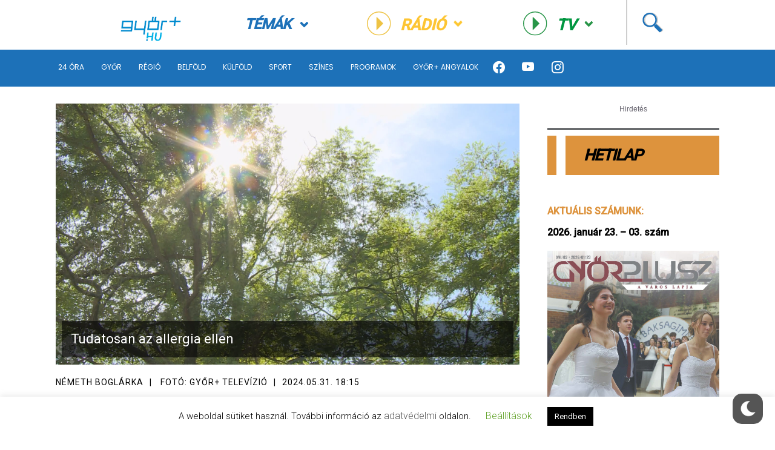

--- FILE ---
content_type: text/html; charset=UTF-8
request_url: https://www.gyorplusz.hu/gyor/tudatosan-az-allergia-ellen/
body_size: 20905
content:
<!-- Source Code Poetry  -->
<!doctype html>
<html lang="hu">
<head>
    <meta name="viewport" content="width=device-width, initial-scale=1">
    <meta charset="UTF-8">
    <title>Tudatosan az allergia ellen &ndash; Győr Plusz | Győr Plusz</title>

    <meta name="content-language" content="hu">
    <meta name="framework-version" content="1.1.3"/>
    <meta name='revisit-after' content=''>
    <meta name='owner' content='Győr+ Média Zrt'>
    <meta name='copyright' content='Győr+ Média Zrt'>
    <meta name='reply-to' content='info@gyorplusz.hu'>
    <meta name="og:email" content='info@gyorplusz.hu'/>
    <meta name="facebook-domain-verification" content="tobdrav3qw38hkqj5ztytpuq0rpl4q" />

    <link rel="shortcut icon" type="image/png" href="https://www.gyorplusz.hu/wp-content/themes/gyorplusz/static/images/favicons/apple-icon-144x144.png"/>

    <!-- Incude Győr+ Style -->
    <link href="https://www.gyorplusz.hu/wp-content/themes/gyorplusz_v3/static/css/style.min.css?v=1813384362" rel="stylesheet">
    <link href="https://www.gyorplusz.hu/wp-content/themes/gyorplusz_v3/devcode-engine/style/app.css?v=1958854195" rel="stylesheet">

    <!-- Bootstrap Font Icon CSS and JS -->
    <link rel="stylesheet" href="https://cdn.jsdelivr.net/npm/bootstrap-icons@1.5.0/font/bootstrap-icons.css">
    <script src="https://cdn.jsdelivr.net/npm/bootstrap@5.1.3/dist/js/bootstrap.bundle.min.js" integrity="sha384-ka7Sk0Gln4gmtz2MlQnikT1wXgYsOg+OMhuP+IlRH9sENBO0LRn5q+8nbTov4+1p" crossorigin="anonymous"></script>

    <!-- Incude Győr+ other assets  -->
    <link href="https://fonts.googleapis.com/css?family=Montserrat:300,300i,400,400i,500,500i,600,700,700i,900,900i&amp;display=swap&amp;subset=latin-ext" rel="stylesheet">
    <link href="https://cdnjs.cloudflare.com/ajax/libs/slick-carousel/1.9.0/slick.min.css" rel="stylesheet">
    <link href="https://cdnjs.cloudflare.com/ajax/libs/select2/4.0.7/css/select2.min.css" rel="stylesheet">
    <link href="https://cdnjs.cloudflare.com/ajax/libs/air-datepicker/2.2.3/css/datepicker.min.css" rel="stylesheet">
    <link href="https://cdnjs.cloudflare.com/ajax/libs/fancybox/3.5.7/jquery.fancybox.min.css" rel="stylesheet">

    <!-- Incude wordpress wp_head  -->
    <meta name='robots' content='index, follow, max-image-preview:large, max-snippet:-1, max-video-preview:-1' />

	<!-- This site is optimized with the Yoast SEO plugin v20.1 - https://yoast.com/wordpress/plugins/seo/ -->
	<link rel="canonical" href="https://www.gyorplusz.hu/gyor/tudatosan-az-allergia-ellen/" />
	<meta property="og:locale" content="hu_HU" />
	<meta property="og:type" content="article" />
	<meta property="og:title" content="Tudatosan az allergia ellen &ndash; Győr Plusz" />
	<meta property="og:description" content="Szénanátha, tüsszögés, esetleg köhögés, kellő tudatossággal azonban megkönnyíthetjük magunknak ezt az időszakot, továbbá a híradónk által megkérdezett szakember szerint végleg megszüntethető az allergia. Dr. Vasvári Gergely Pál fül-orr-gégész szakember hangsúlyozta: idén jóval előbb kezdődött az allergiaszezon, így érdemes időben felkészülni az enyhítést adó gyógyszerekkel, aki pedig hosszú távú, végleges megoldást szeretne, annak az immunterápiát javasol." />
	<meta property="og:url" content="https://www.gyorplusz.hu/gyor/tudatosan-az-allergia-ellen/" />
	<meta property="og:site_name" content="Győr Plusz" />
	<meta property="article:publisher" content="https://www.facebook.com/gyorplusz" />
	<meta property="article:published_time" content="2024-05-31T16:15:00+00:00" />
	<meta property="article:modified_time" content="2024-05-31T16:14:23+00:00" />
	<meta property="og:image" content="https://www.gyorplusz.hu/wp-content/uploads/2024/05/ALLERGIA.jpg" />
	<meta property="og:image:width" content="1920" />
	<meta property="og:image:height" content="1080" />
	<meta property="og:image:type" content="image/jpeg" />
	<meta name="author" content="Sándor Szigeti" />
	<meta name="twitter:card" content="summary_large_image" />
	<meta name="twitter:creator" content="@Gyorplusz" />
	<meta name="twitter:site" content="@Gyorplusz" />
	<meta name="twitter:label1" content="Szerző:" />
	<meta name="twitter:data1" content="Sándor Szigeti" />
	<meta name="twitter:label2" content="Becsült olvasási idő" />
	<meta name="twitter:data2" content="1 perc" />
	<script type="application/ld+json" class="yoast-schema-graph">{"@context":"https://schema.org","@graph":[{"@type":"Article","@id":"https://www.gyorplusz.hu/gyor/tudatosan-az-allergia-ellen/#article","isPartOf":{"@id":"https://www.gyorplusz.hu/gyor/tudatosan-az-allergia-ellen/"},"author":{"name":"Sándor Szigeti","@id":"https://www.gyorplusz.hu/#/schema/person/3ec86a37db5459949e00b13a4a9d4602"},"headline":"Tudatosan az allergia ellen","datePublished":"2024-05-31T16:15:00+00:00","dateModified":"2024-05-31T16:14:23+00:00","mainEntityOfPage":{"@id":"https://www.gyorplusz.hu/gyor/tudatosan-az-allergia-ellen/"},"wordCount":110,"publisher":{"@id":"https://www.gyorplusz.hu/#organization"},"image":{"@id":"https://www.gyorplusz.hu/gyor/tudatosan-az-allergia-ellen/#primaryimage"},"thumbnailUrl":"https://www.gyorplusz.hu/wp-content/uploads/2024/05/ALLERGIA.jpg","keywords":["allergia","egészség","Győr","tanácsok"],"articleSection":["Győr","Híradó"],"inLanguage":"hu"},{"@type":"WebPage","@id":"https://www.gyorplusz.hu/gyor/tudatosan-az-allergia-ellen/","url":"https://www.gyorplusz.hu/gyor/tudatosan-az-allergia-ellen/","name":"Tudatosan az allergia ellen &ndash; Győr Plusz","isPartOf":{"@id":"https://www.gyorplusz.hu/#website"},"primaryImageOfPage":{"@id":"https://www.gyorplusz.hu/gyor/tudatosan-az-allergia-ellen/#primaryimage"},"image":{"@id":"https://www.gyorplusz.hu/gyor/tudatosan-az-allergia-ellen/#primaryimage"},"thumbnailUrl":"https://www.gyorplusz.hu/wp-content/uploads/2024/05/ALLERGIA.jpg","datePublished":"2024-05-31T16:15:00+00:00","dateModified":"2024-05-31T16:14:23+00:00","breadcrumb":{"@id":"https://www.gyorplusz.hu/gyor/tudatosan-az-allergia-ellen/#breadcrumb"},"inLanguage":"hu","potentialAction":[{"@type":"ReadAction","target":["https://www.gyorplusz.hu/gyor/tudatosan-az-allergia-ellen/"]}]},{"@type":"ImageObject","inLanguage":"hu","@id":"https://www.gyorplusz.hu/gyor/tudatosan-az-allergia-ellen/#primaryimage","url":"https://www.gyorplusz.hu/wp-content/uploads/2024/05/ALLERGIA.jpg","contentUrl":"https://www.gyorplusz.hu/wp-content/uploads/2024/05/ALLERGIA.jpg","width":1920,"height":1080},{"@type":"BreadcrumbList","@id":"https://www.gyorplusz.hu/gyor/tudatosan-az-allergia-ellen/#breadcrumb","itemListElement":[{"@type":"ListItem","position":1,"name":"Home","item":"https://www.gyorplusz.hu/"},{"@type":"ListItem","position":2,"name":"Tudatosan az allergia ellen"}]},{"@type":"WebSite","@id":"https://www.gyorplusz.hu/#website","url":"https://www.gyorplusz.hu/","name":"Győr Plusz","description":"Győr Plusz, a győri hetilap","publisher":{"@id":"https://www.gyorplusz.hu/#organization"},"potentialAction":[{"@type":"SearchAction","target":{"@type":"EntryPoint","urlTemplate":"https://www.gyorplusz.hu/?s={search_term_string}"},"query-input":"required name=search_term_string"}],"inLanguage":"hu"},{"@type":"Organization","@id":"https://www.gyorplusz.hu/#organization","name":"Győr+ Média Zrt.","url":"https://www.gyorplusz.hu/","logo":{"@type":"ImageObject","inLanguage":"hu","@id":"https://www.gyorplusz.hu/#/schema/logo/image/","url":"https://www.gyorplusz.hu/wp-content/uploads/2022/11/logo.jpg","contentUrl":"https://www.gyorplusz.hu/wp-content/uploads/2022/11/logo.jpg","width":518,"height":413,"caption":"Győr+ Média Zrt."},"image":{"@id":"https://www.gyorplusz.hu/#/schema/logo/image/"},"sameAs":["https://www.facebook.com/gyorplusz","https://twitter.com/Gyorplusz","https://www.instagram.com/gyorplusz/"]},{"@type":"Person","@id":"https://www.gyorplusz.hu/#/schema/person/3ec86a37db5459949e00b13a4a9d4602","name":"Sándor Szigeti","image":{"@type":"ImageObject","inLanguage":"hu","@id":"https://www.gyorplusz.hu/#/schema/person/image/","url":"https://secure.gravatar.com/avatar/fd3684da30d945c83351fc9a068a7657?s=96&d=mm&r=g","contentUrl":"https://secure.gravatar.com/avatar/fd3684da30d945c83351fc9a068a7657?s=96&d=mm&r=g","caption":"Sándor Szigeti"},"url":"https://www.gyorplusz.hu/author/szigeti-sandor23/"}]}</script>
	<!-- / Yoast SEO plugin. -->


<link rel="alternate" type="application/rss+xml" title="Győr Plusz &raquo; Tudatosan az allergia ellen hozzászólás hírcsatorna" href="https://www.gyorplusz.hu/gyor/tudatosan-az-allergia-ellen/feed/" />
<script type="text/javascript">
window._wpemojiSettings = {"baseUrl":"https:\/\/s.w.org\/images\/core\/emoji\/14.0.0\/72x72\/","ext":".png","svgUrl":"https:\/\/s.w.org\/images\/core\/emoji\/14.0.0\/svg\/","svgExt":".svg","source":{"concatemoji":"https:\/\/www.gyorplusz.hu\/wp-includes\/js\/wp-emoji-release.min.js?ver=529dce2b03cef6cf87d1da6df7fc654d"}};
/*! This file is auto-generated */
!function(e,a,t){var n,r,o,i=a.createElement("canvas"),p=i.getContext&&i.getContext("2d");function s(e,t){var a=String.fromCharCode,e=(p.clearRect(0,0,i.width,i.height),p.fillText(a.apply(this,e),0,0),i.toDataURL());return p.clearRect(0,0,i.width,i.height),p.fillText(a.apply(this,t),0,0),e===i.toDataURL()}function c(e){var t=a.createElement("script");t.src=e,t.defer=t.type="text/javascript",a.getElementsByTagName("head")[0].appendChild(t)}for(o=Array("flag","emoji"),t.supports={everything:!0,everythingExceptFlag:!0},r=0;r<o.length;r++)t.supports[o[r]]=function(e){if(p&&p.fillText)switch(p.textBaseline="top",p.font="600 32px Arial",e){case"flag":return s([127987,65039,8205,9895,65039],[127987,65039,8203,9895,65039])?!1:!s([55356,56826,55356,56819],[55356,56826,8203,55356,56819])&&!s([55356,57332,56128,56423,56128,56418,56128,56421,56128,56430,56128,56423,56128,56447],[55356,57332,8203,56128,56423,8203,56128,56418,8203,56128,56421,8203,56128,56430,8203,56128,56423,8203,56128,56447]);case"emoji":return!s([129777,127995,8205,129778,127999],[129777,127995,8203,129778,127999])}return!1}(o[r]),t.supports.everything=t.supports.everything&&t.supports[o[r]],"flag"!==o[r]&&(t.supports.everythingExceptFlag=t.supports.everythingExceptFlag&&t.supports[o[r]]);t.supports.everythingExceptFlag=t.supports.everythingExceptFlag&&!t.supports.flag,t.DOMReady=!1,t.readyCallback=function(){t.DOMReady=!0},t.supports.everything||(n=function(){t.readyCallback()},a.addEventListener?(a.addEventListener("DOMContentLoaded",n,!1),e.addEventListener("load",n,!1)):(e.attachEvent("onload",n),a.attachEvent("onreadystatechange",function(){"complete"===a.readyState&&t.readyCallback()})),(e=t.source||{}).concatemoji?c(e.concatemoji):e.wpemoji&&e.twemoji&&(c(e.twemoji),c(e.wpemoji)))}(window,document,window._wpemojiSettings);
</script>
<style type="text/css">
img.wp-smiley,
img.emoji {
	display: inline !important;
	border: none !important;
	box-shadow: none !important;
	height: 1em !important;
	width: 1em !important;
	margin: 0 0.07em !important;
	vertical-align: -0.1em !important;
	background: none !important;
	padding: 0 !important;
}
</style>
	<link rel='stylesheet' id='wp-block-library-css' href='https://www.gyorplusz.hu/wp-includes/css/dist/block-library/style.min.css?ver=529dce2b03cef6cf87d1da6df7fc654d' type='text/css' media='all' />
<link rel='stylesheet' id='banner-list-block-css' href='https://www.gyorplusz.hu/wp-content/plugins/custom-banners/blocks/banner-list/style.css?ver=1626900346' type='text/css' media='all' />
<link rel='stylesheet' id='rotating-banner-block-css' href='https://www.gyorplusz.hu/wp-content/plugins/custom-banners/blocks/rotating-banner/style.css?ver=1626900346' type='text/css' media='all' />
<link rel='stylesheet' id='single-banner-block-css' href='https://www.gyorplusz.hu/wp-content/plugins/custom-banners/blocks/single-banner/style.css?ver=1626900346' type='text/css' media='all' />
<link rel='stylesheet' id='classic-theme-styles-css' href='https://www.gyorplusz.hu/wp-includes/css/classic-themes.min.css?ver=1' type='text/css' media='all' />
<style id='global-styles-inline-css' type='text/css'>
body{--wp--preset--color--black: #000000;--wp--preset--color--cyan-bluish-gray: #abb8c3;--wp--preset--color--white: #ffffff;--wp--preset--color--pale-pink: #f78da7;--wp--preset--color--vivid-red: #cf2e2e;--wp--preset--color--luminous-vivid-orange: #ff6900;--wp--preset--color--luminous-vivid-amber: #fcb900;--wp--preset--color--light-green-cyan: #7bdcb5;--wp--preset--color--vivid-green-cyan: #00d084;--wp--preset--color--pale-cyan-blue: #8ed1fc;--wp--preset--color--vivid-cyan-blue: #0693e3;--wp--preset--color--vivid-purple: #9b51e0;--wp--preset--gradient--vivid-cyan-blue-to-vivid-purple: linear-gradient(135deg,rgba(6,147,227,1) 0%,rgb(155,81,224) 100%);--wp--preset--gradient--light-green-cyan-to-vivid-green-cyan: linear-gradient(135deg,rgb(122,220,180) 0%,rgb(0,208,130) 100%);--wp--preset--gradient--luminous-vivid-amber-to-luminous-vivid-orange: linear-gradient(135deg,rgba(252,185,0,1) 0%,rgba(255,105,0,1) 100%);--wp--preset--gradient--luminous-vivid-orange-to-vivid-red: linear-gradient(135deg,rgba(255,105,0,1) 0%,rgb(207,46,46) 100%);--wp--preset--gradient--very-light-gray-to-cyan-bluish-gray: linear-gradient(135deg,rgb(238,238,238) 0%,rgb(169,184,195) 100%);--wp--preset--gradient--cool-to-warm-spectrum: linear-gradient(135deg,rgb(74,234,220) 0%,rgb(151,120,209) 20%,rgb(207,42,186) 40%,rgb(238,44,130) 60%,rgb(251,105,98) 80%,rgb(254,248,76) 100%);--wp--preset--gradient--blush-light-purple: linear-gradient(135deg,rgb(255,206,236) 0%,rgb(152,150,240) 100%);--wp--preset--gradient--blush-bordeaux: linear-gradient(135deg,rgb(254,205,165) 0%,rgb(254,45,45) 50%,rgb(107,0,62) 100%);--wp--preset--gradient--luminous-dusk: linear-gradient(135deg,rgb(255,203,112) 0%,rgb(199,81,192) 50%,rgb(65,88,208) 100%);--wp--preset--gradient--pale-ocean: linear-gradient(135deg,rgb(255,245,203) 0%,rgb(182,227,212) 50%,rgb(51,167,181) 100%);--wp--preset--gradient--electric-grass: linear-gradient(135deg,rgb(202,248,128) 0%,rgb(113,206,126) 100%);--wp--preset--gradient--midnight: linear-gradient(135deg,rgb(2,3,129) 0%,rgb(40,116,252) 100%);--wp--preset--duotone--dark-grayscale: url('#wp-duotone-dark-grayscale');--wp--preset--duotone--grayscale: url('#wp-duotone-grayscale');--wp--preset--duotone--purple-yellow: url('#wp-duotone-purple-yellow');--wp--preset--duotone--blue-red: url('#wp-duotone-blue-red');--wp--preset--duotone--midnight: url('#wp-duotone-midnight');--wp--preset--duotone--magenta-yellow: url('#wp-duotone-magenta-yellow');--wp--preset--duotone--purple-green: url('#wp-duotone-purple-green');--wp--preset--duotone--blue-orange: url('#wp-duotone-blue-orange');--wp--preset--font-size--small: 13px;--wp--preset--font-size--medium: 20px;--wp--preset--font-size--large: 36px;--wp--preset--font-size--x-large: 42px;--wp--preset--spacing--20: 0.44rem;--wp--preset--spacing--30: 0.67rem;--wp--preset--spacing--40: 1rem;--wp--preset--spacing--50: 1.5rem;--wp--preset--spacing--60: 2.25rem;--wp--preset--spacing--70: 3.38rem;--wp--preset--spacing--80: 5.06rem;}:where(.is-layout-flex){gap: 0.5em;}body .is-layout-flow > .alignleft{float: left;margin-inline-start: 0;margin-inline-end: 2em;}body .is-layout-flow > .alignright{float: right;margin-inline-start: 2em;margin-inline-end: 0;}body .is-layout-flow > .aligncenter{margin-left: auto !important;margin-right: auto !important;}body .is-layout-constrained > .alignleft{float: left;margin-inline-start: 0;margin-inline-end: 2em;}body .is-layout-constrained > .alignright{float: right;margin-inline-start: 2em;margin-inline-end: 0;}body .is-layout-constrained > .aligncenter{margin-left: auto !important;margin-right: auto !important;}body .is-layout-constrained > :where(:not(.alignleft):not(.alignright):not(.alignfull)){max-width: var(--wp--style--global--content-size);margin-left: auto !important;margin-right: auto !important;}body .is-layout-constrained > .alignwide{max-width: var(--wp--style--global--wide-size);}body .is-layout-flex{display: flex;}body .is-layout-flex{flex-wrap: wrap;align-items: center;}body .is-layout-flex > *{margin: 0;}:where(.wp-block-columns.is-layout-flex){gap: 2em;}.has-black-color{color: var(--wp--preset--color--black) !important;}.has-cyan-bluish-gray-color{color: var(--wp--preset--color--cyan-bluish-gray) !important;}.has-white-color{color: var(--wp--preset--color--white) !important;}.has-pale-pink-color{color: var(--wp--preset--color--pale-pink) !important;}.has-vivid-red-color{color: var(--wp--preset--color--vivid-red) !important;}.has-luminous-vivid-orange-color{color: var(--wp--preset--color--luminous-vivid-orange) !important;}.has-luminous-vivid-amber-color{color: var(--wp--preset--color--luminous-vivid-amber) !important;}.has-light-green-cyan-color{color: var(--wp--preset--color--light-green-cyan) !important;}.has-vivid-green-cyan-color{color: var(--wp--preset--color--vivid-green-cyan) !important;}.has-pale-cyan-blue-color{color: var(--wp--preset--color--pale-cyan-blue) !important;}.has-vivid-cyan-blue-color{color: var(--wp--preset--color--vivid-cyan-blue) !important;}.has-vivid-purple-color{color: var(--wp--preset--color--vivid-purple) !important;}.has-black-background-color{background-color: var(--wp--preset--color--black) !important;}.has-cyan-bluish-gray-background-color{background-color: var(--wp--preset--color--cyan-bluish-gray) !important;}.has-white-background-color{background-color: var(--wp--preset--color--white) !important;}.has-pale-pink-background-color{background-color: var(--wp--preset--color--pale-pink) !important;}.has-vivid-red-background-color{background-color: var(--wp--preset--color--vivid-red) !important;}.has-luminous-vivid-orange-background-color{background-color: var(--wp--preset--color--luminous-vivid-orange) !important;}.has-luminous-vivid-amber-background-color{background-color: var(--wp--preset--color--luminous-vivid-amber) !important;}.has-light-green-cyan-background-color{background-color: var(--wp--preset--color--light-green-cyan) !important;}.has-vivid-green-cyan-background-color{background-color: var(--wp--preset--color--vivid-green-cyan) !important;}.has-pale-cyan-blue-background-color{background-color: var(--wp--preset--color--pale-cyan-blue) !important;}.has-vivid-cyan-blue-background-color{background-color: var(--wp--preset--color--vivid-cyan-blue) !important;}.has-vivid-purple-background-color{background-color: var(--wp--preset--color--vivid-purple) !important;}.has-black-border-color{border-color: var(--wp--preset--color--black) !important;}.has-cyan-bluish-gray-border-color{border-color: var(--wp--preset--color--cyan-bluish-gray) !important;}.has-white-border-color{border-color: var(--wp--preset--color--white) !important;}.has-pale-pink-border-color{border-color: var(--wp--preset--color--pale-pink) !important;}.has-vivid-red-border-color{border-color: var(--wp--preset--color--vivid-red) !important;}.has-luminous-vivid-orange-border-color{border-color: var(--wp--preset--color--luminous-vivid-orange) !important;}.has-luminous-vivid-amber-border-color{border-color: var(--wp--preset--color--luminous-vivid-amber) !important;}.has-light-green-cyan-border-color{border-color: var(--wp--preset--color--light-green-cyan) !important;}.has-vivid-green-cyan-border-color{border-color: var(--wp--preset--color--vivid-green-cyan) !important;}.has-pale-cyan-blue-border-color{border-color: var(--wp--preset--color--pale-cyan-blue) !important;}.has-vivid-cyan-blue-border-color{border-color: var(--wp--preset--color--vivid-cyan-blue) !important;}.has-vivid-purple-border-color{border-color: var(--wp--preset--color--vivid-purple) !important;}.has-vivid-cyan-blue-to-vivid-purple-gradient-background{background: var(--wp--preset--gradient--vivid-cyan-blue-to-vivid-purple) !important;}.has-light-green-cyan-to-vivid-green-cyan-gradient-background{background: var(--wp--preset--gradient--light-green-cyan-to-vivid-green-cyan) !important;}.has-luminous-vivid-amber-to-luminous-vivid-orange-gradient-background{background: var(--wp--preset--gradient--luminous-vivid-amber-to-luminous-vivid-orange) !important;}.has-luminous-vivid-orange-to-vivid-red-gradient-background{background: var(--wp--preset--gradient--luminous-vivid-orange-to-vivid-red) !important;}.has-very-light-gray-to-cyan-bluish-gray-gradient-background{background: var(--wp--preset--gradient--very-light-gray-to-cyan-bluish-gray) !important;}.has-cool-to-warm-spectrum-gradient-background{background: var(--wp--preset--gradient--cool-to-warm-spectrum) !important;}.has-blush-light-purple-gradient-background{background: var(--wp--preset--gradient--blush-light-purple) !important;}.has-blush-bordeaux-gradient-background{background: var(--wp--preset--gradient--blush-bordeaux) !important;}.has-luminous-dusk-gradient-background{background: var(--wp--preset--gradient--luminous-dusk) !important;}.has-pale-ocean-gradient-background{background: var(--wp--preset--gradient--pale-ocean) !important;}.has-electric-grass-gradient-background{background: var(--wp--preset--gradient--electric-grass) !important;}.has-midnight-gradient-background{background: var(--wp--preset--gradient--midnight) !important;}.has-small-font-size{font-size: var(--wp--preset--font-size--small) !important;}.has-medium-font-size{font-size: var(--wp--preset--font-size--medium) !important;}.has-large-font-size{font-size: var(--wp--preset--font-size--large) !important;}.has-x-large-font-size{font-size: var(--wp--preset--font-size--x-large) !important;}
.wp-block-navigation a:where(:not(.wp-element-button)){color: inherit;}
:where(.wp-block-columns.is-layout-flex){gap: 2em;}
.wp-block-pullquote{font-size: 1.5em;line-height: 1.6;}
</style>
<link rel='stylesheet' id='arve-main-css' href='https://www.gyorplusz.hu/wp-content/plugins/advanced-responsive-video-embedder/build/main.css?ver=70807f607880d07700da' type='text/css' media='all' />
<link rel='stylesheet' id='cookie-law-info-css' href='https://www.gyorplusz.hu/wp-content/plugins/cookie-law-info/legacy/public/css/cookie-law-info-public.css?ver=3.0.8' type='text/css' media='all' />
<link rel='stylesheet' id='cookie-law-info-gdpr-css' href='https://www.gyorplusz.hu/wp-content/plugins/cookie-law-info/legacy/public/css/cookie-law-info-gdpr.css?ver=3.0.8' type='text/css' media='all' />
<link rel='stylesheet' id='wp-banners-css-css' href='https://www.gyorplusz.hu/wp-content/plugins/custom-banners/assets/css/wp-banners.css?ver=529dce2b03cef6cf87d1da6df7fc654d' type='text/css' media='all' />
<link rel='stylesheet' id='quiz-maker-css' href='https://www.gyorplusz.hu/wp-content/plugins/quiz-maker/public/css/quiz-maker-public.css?ver=6.7.0.60' type='text/css' media='all' />
<link rel='stylesheet' id='wp-dark-mode-frontend-css' href='https://www.gyorplusz.hu/wp-content/plugins/wp-dark-mode/assets/css/frontend.min.css?ver=4.0.7' type='text/css' media='all' />
<style id='wp-dark-mode-frontend-inline-css' type='text/css'>
body{--wp-dark-mode-scale: 1;}
</style>
<link rel='stylesheet' id='wp-polls-css' href='https://www.gyorplusz.hu/wp-content/plugins/wp-polls/polls-css.css?ver=2.77.0' type='text/css' media='all' />
<style id='wp-polls-inline-css' type='text/css'>
.wp-polls .pollbar {
	margin: 1px;
	font-size: 13px;
	line-height: 15px;
	height: 15px;
	background-image: url('https://www.gyorplusz.hu/wp-content/plugins/wp-polls/images/default/pollbg.gif');
	border: 1px solid #c8c8c8;
}

</style>
<link rel='stylesheet' id='wordpress-popular-posts-css-css' href='https://www.gyorplusz.hu/wp-content/plugins/wordpress-popular-posts/assets/css/wpp.css?ver=6.1.1' type='text/css' media='all' />
<script async="async" type='text/javascript' src='https://www.gyorplusz.hu/wp-content/plugins/advanced-responsive-video-embedder/build/main.js?ver=70807f607880d07700da' id='arve-main-js'></script>
<script type='text/javascript' src='https://www.gyorplusz.hu/wp-includes/js/jquery/jquery.min.js?ver=3.6.1' id='jquery-core-js'></script>
<script type='text/javascript' src='https://www.gyorplusz.hu/wp-includes/js/jquery/jquery-migrate.min.js?ver=3.3.2' id='jquery-migrate-js'></script>
<script type='text/javascript' id='cookie-law-info-js-extra'>
/* <![CDATA[ */
var Cli_Data = {"nn_cookie_ids":[],"cookielist":[],"non_necessary_cookies":[],"ccpaEnabled":"","ccpaRegionBased":"","ccpaBarEnabled":"","strictlyEnabled":["necessary","obligatoire"],"ccpaType":"gdpr","js_blocking":"","custom_integration":"","triggerDomRefresh":"","secure_cookies":""};
var cli_cookiebar_settings = {"animate_speed_hide":"500","animate_speed_show":"500","background":"#FFF","border":"#b1a6a6c2","border_on":"","button_1_button_colour":"#000","button_1_button_hover":"#000000","button_1_link_colour":"#fff","button_1_as_button":"1","button_1_new_win":"","button_2_button_colour":"#333","button_2_button_hover":"#292929","button_2_link_colour":"#444","button_2_as_button":"","button_2_hidebar":"","button_3_button_colour":"#000","button_3_button_hover":"#000000","button_3_link_colour":"#fff","button_3_as_button":"1","button_3_new_win":"","button_4_button_colour":"#000","button_4_button_hover":"#000000","button_4_link_colour":"#62a329","button_4_as_button":"","button_7_button_colour":"#61a229","button_7_button_hover":"#4e8221","button_7_link_colour":"#fff","button_7_as_button":"1","button_7_new_win":"","font_family":"inherit","header_fix":"","notify_animate_hide":"","notify_animate_show":"","notify_div_id":"#cookie-law-info-bar","notify_position_horizontal":"right","notify_position_vertical":"bottom","scroll_close":"","scroll_close_reload":"","accept_close_reload":"","reject_close_reload":"","showagain_tab":"1","showagain_background":"#fff","showagain_border":"#000","showagain_div_id":"#cookie-law-info-again","showagain_x_position":"100px","text":"#000","show_once_yn":"","show_once":"10000","logging_on":"","as_popup":"","popup_overlay":"1","bar_heading_text":"","cookie_bar_as":"banner","popup_showagain_position":"bottom-right","widget_position":"left"};
var log_object = {"ajax_url":"https:\/\/www.gyorplusz.hu\/wp-admin\/admin-ajax.php"};
/* ]]> */
</script>
<script type='text/javascript' src='https://www.gyorplusz.hu/wp-content/plugins/cookie-law-info/legacy/public/js/cookie-law-info-public.js?ver=3.0.8' id='cookie-law-info-js'></script>
<script type='text/javascript' id='wp-dark-mode-frontend-js-extra'>
/* <![CDATA[ */
var wpDarkMode = {"config":{"brightness":100,"contrast":90,"sepia":10},"enable_preset":"","customize_colors":"","colors":{"bg":"#000","text":"#dfdedb","link":"#e58c17"},"enable_frontend":"1","enable_backend":"","enable_os_mode":"","excludes":"rs-fullwidth-wrap, .mejs-container, ._channels-container","includes":"","is_excluded":"","remember_darkmode":"","default_mode":"","keyboard_shortcut":"1","url_parameter":"","images":"","videos":"","is_pro_active":"","is_ultimate_active":"1","pro_version":"3.0.0","is_elementor_editor":"","is_block_editor":"","frontend_mode":"1","pluginUrl":"https:\/\/www.gyorplusz.hu\/wp-content\/plugins\/wp-dark-mode\/"};
var wpDarkModePro = {"pluginUrl":"https:\/\/www.gyorplusz.hu\/wp-content\/plugins\/wp-dark-mode-ultimate\/wp-dark-mode-pro","analytics":"1","match_os_mode":"","time_based_mode":"","start_at":"","end_at":"","dynamic_content_mode":"","sunset_mode":""};
/* ]]> */
</script>
<script type='text/javascript' src='https://www.gyorplusz.hu/wp-content/plugins/wp-dark-mode/assets/js/frontend.min.js?ver=4.0.7' id='wp-dark-mode-frontend-js'></script>
<script type='text/javascript' src='https://www.gyorplusz.hu/wp-content/plugins/wp-dark-mode/assets/js/dark-mode.min.js?ver=4.0.7' id='wp-dark-mode-js-js'></script>
<script type='application/json' id='wpp-json'>
{"sampling_active":0,"sampling_rate":100,"ajax_url":"https:\/\/www.gyorplusz.hu\/wp-json\/wordpress-popular-posts\/v1\/popular-posts","api_url":"https:\/\/www.gyorplusz.hu\/wp-json\/wordpress-popular-posts","ID":744025,"token":"58c0237e2d","lang":0,"debug":0}
</script>
<script type='text/javascript' src='https://www.gyorplusz.hu/wp-content/plugins/wordpress-popular-posts/assets/js/wpp.min.js?ver=6.1.1' id='wpp-js-js'></script>
<link rel="https://api.w.org/" href="https://www.gyorplusz.hu/wp-json/" /><link rel="alternate" type="application/json" href="https://www.gyorplusz.hu/wp-json/wp/v2/posts/744025" /><link rel="EditURI" type="application/rsd+xml" title="RSD" href="https://www.gyorplusz.hu/xmlrpc.php?rsd" />
<link rel="wlwmanifest" type="application/wlwmanifest+xml" href="https://www.gyorplusz.hu/wp-includes/wlwmanifest.xml" />

<link rel='shortlink' href='https://www.gyorplusz.hu/?p=744025' />
<link rel="alternate" type="application/json+oembed" href="https://www.gyorplusz.hu/wp-json/oembed/1.0/embed?url=https%3A%2F%2Fwww.gyorplusz.hu%2Fgyor%2Ftudatosan-az-allergia-ellen%2F" />
<link rel="alternate" type="text/xml+oembed" href="https://www.gyorplusz.hu/wp-json/oembed/1.0/embed?url=https%3A%2F%2Fwww.gyorplusz.hu%2Fgyor%2Ftudatosan-az-allergia-ellen%2F&#038;format=xml" />
<style type="text/css" media="screen"></style><style></style><style id="wp-dark-mode-custom-css">html.wp-dark-mode-active .gyorplusz-title .title-all:after {
	border-left:15px solid #a25415;
}
html.wp-dark-mode-active .gyorplusz-title .title-bg:after {
	border-left:15px solid #1b3b55;
}
html.wp-dark-mode-active .gyorplusz-title .title-bg2:after {
	border-left:15px solid #a25415;
}
html.wp-dark-mode-active .gyorplusz-title .title-all2:after {
	border-left:15px solid #c3410d;
}
</style>            <style id="wpp-loading-animation-styles">@-webkit-keyframes bgslide{from{background-position-x:0}to{background-position-x:-200%}}@keyframes bgslide{from{background-position-x:0}to{background-position-x:-200%}}.wpp-widget-placeholder,.wpp-widget-block-placeholder{margin:0 auto;width:60px;height:3px;background:#dd3737;background:linear-gradient(90deg,#dd3737 0%,#571313 10%,#dd3737 100%);background-size:200% auto;border-radius:3px;-webkit-animation:bgslide 1s infinite linear;animation:bgslide 1s infinite linear}</style>
            <!-- Analytics by WP Statistics - https://wp-statistics.com -->
    
    <!-- *********************************  -->
    <!-- Incude AdOcean Async Preview START -->
    <!-- *********************************  -->
    <script type="text/javascript" src="//hu.adocean.pl/files/js/ado.js"></script>
    <script async="" type="text/javascript">
        window.adocf = {};
        window.adocf.useDOMContentLoaded = true;
        /* (c)AdOcean 2003-2023 */
        if (typeof ado !== "object") { ado={}; ado.config = ado.preview = ado.placement = ado.master = ado.slave = function(){};  }
        ado.config({mode: 'new', xml: false, consent: true, characterEncoding: true, attachReferrer: true, fpc: 'auto', defaultServer: 'hu.adocean.pl', cookieDomain: 'SLD'});
        ado.preview({enabled: true});
        console.log('Főoldali Async Preview: OK')
    </script>
    <!-- *********************************  -->
    <!-- Incude AdOcean Async Preview END -->
    <!-- *********************************  -->

    <!-- *********************************  -->
    <!-- Incude Google Tag Manager  START -->
    <!-- *********************************  -->
    <script>(function(w,d,s,l,i){w[l]=w[l]||[];w[l].push({'gtm.start':
                new Date().getTime(),event:'gtm.js'});var f=d.getElementsByTagName(s)[0],
            j=d.createElement(s),dl=l!='dataLayer'?'&l='+l:'';j.async=true;j.src=
            'https://www.googletagmanager.com/gtm.js?id='+i+dl;f.parentNode.insertBefore(j,f);
        })(window,document,'script','dataLayer','GTM-56Q4JQK');</script>
    <!-- *********************************  -->
    <!-- Incude Google Tag Manager  END -->
    <!-- *********************************  -->
	<script type="text/javascript">
    (function(c,l,a,r,i,t,y){
        c[a]=c[a]||function(){(c[a].q=c[a].q||[]).push(arguments)};
        t=l.createElement(r);t.async=1;t.src="https://www.clarity.ms/tag/"+i;
        y=l.getElementsByTagName(r)[0];y.parentNode.insertBefore(t,y);
    })(window, document, "clarity", "script", "q8o8uh12g5");
</script>


            <!-- start master -->
        <script type="text/javascript">
            /* (c)AdOcean 2003-2022, MASTER: gyorplusz_hu.gyorplusz.hu.Cikkoldal */
            ado.master({id: 'nGtK0AAG8wv.6QHlkxlC4MosT.wrdRAWUCd8JvNozVL.W7', server: 'hu.adocean.pl' });
            console.log('Cikk oldal hirdetés master: OK')
        </script>
        <!--  end master  -->

        <!-- ***************************  -->
    <!-- Incude AdOcean Master END -->
    <!-- ***************************  -->

            <!-- Global site tag (gtag.js) - Google Analytics -->
        <script async src="https://www.googletagmanager.com/gtag/js?id=UA-5294301-18"></script>
        <script>
            window.dataLayer = window.dataLayer || [];
            function gtag(){dataLayer.push(arguments);}
            gtag('js', new Date());

                        gtag('set', 'allow_ad_personalization_signals', false );
            gtag('set', 'allow_google_signals', false );
            gtag('set', 'anonymize_ip', false );
            
            gtag('config', 'UA-5294301-18');
        </script>
        <script>
        if (location.protocol != 'https:')
        {
            location.href = 'https:' + window.location.href.substring(window.location.protocol.length);
        }
    </script>
</head>

<body class="body-gyorplusz">

<!-- Google Tag Manager (noscript) -->
<noscript><iframe src="https://www.googletagmanager.com/ns.html?id=GTM-56Q4JQK" height="0" width="0" style="display:none;visibility:hidden"></iframe></noscript>
<!-- End Google Tag Manager (noscript) -->

<div id="fb-root"></div>
<script>(function(d, s, id) {
        var js, fjs = d.getElementsByTagName(s)[0];
        if (d.getElementById(id)) return;
        js = d.createElement(s); js.id = id;
        js.src = "https://connect.facebook.net/hu_HU/sdk.js#xfbml=1&version=v3.0";
        fjs.parentNode.insertBefore(js, fjs);
    }(document, 'script', 'facebook-jssdk'));
</script>

<div class="clone"></div>
<header id="mainHeader" itemscope="" itemtype="https://schema.org/WPHeader">
    <div class="quickMenu">
        <div class="toCenter">
            <div class="clearfix">
                <div class="openMenu">
                    <div class="icon"></div>
                    <div class="secondaryMenu">

                        <div class="navigations">
                            <nav>
                                <div class="menu-header-container"><ul id="menu-header" class="menu"><li id="menu-item-55433" class="menu-item menu-item-type-post_type menu-item-object-page menu-item-55433"><a href="https://www.gyorplusz.hu/24-ora/">24 óra</a></li>
<li id="menu-item-20" class="menu-item menu-item-type-taxonomy menu-item-object-category current-post-ancestor current-menu-parent current-post-parent menu-item-20"><a href="https://www.gyorplusz.hu/kategoria/gyor/">Győr</a></li>
<li id="menu-item-503492" class="menu-item menu-item-type-taxonomy menu-item-object-category menu-item-503492"><a href="https://www.gyorplusz.hu/kategoria/regio/">Régió</a></li>
<li id="menu-item-503493" class="menu-item menu-item-type-taxonomy menu-item-object-category menu-item-503493"><a href="https://www.gyorplusz.hu/kategoria/belfold/">Belföld</a></li>
<li id="menu-item-503494" class="menu-item menu-item-type-taxonomy menu-item-object-category menu-item-503494"><a href="https://www.gyorplusz.hu/kategoria/kulfold/">Külföld</a></li>
<li id="menu-item-23" class="menu-item menu-item-type-taxonomy menu-item-object-category menu-item-23"><a href="https://www.gyorplusz.hu/kategoria/sport/">Sport</a></li>
<li id="menu-item-503495" class="menu-item menu-item-type-taxonomy menu-item-object-category menu-item-503495"><a href="https://www.gyorplusz.hu/kategoria/szines/">Színes</a></li>
<li id="menu-item-503833" class="menu-item menu-item-type-taxonomy menu-item-object-category menu-item-503833"><a href="https://www.gyorplusz.hu/kategoria/programok/">Programok</a></li>
<li id="menu-item-952094" class="menu-item menu-item-type-taxonomy menu-item-object-category menu-item-952094"><a href="https://www.gyorplusz.hu/kategoria/gyor-angyalok/">Győr+ Angyalok</a></li>
</ul></div>                            </nav>
                        </div>
                    </div>
                </div>
                <a class="logo toLeft infinity-zoom2" href="https://www.gyorplusz.hu">
                    <!--<svg id="logo1" data-name="Layer 1" xmlns="http://www.w3.org/2000/svg" viewBox="0 0 1892.69 668.99">
                        <defs>
                            <style>
                                .cls-1 {
                                    fill: #1d71b8 !important;
                                    fill-rule: evenodd;
                                }
                            </style>
                        </defs>
                        <g id="gyor+logo_header">
                            <path class="cls-1" d="M1108.36,438.76a114.1,114.1,0,0,1-7.67,42,109.87,109.87,0,0,1-21.2,34.33,92.61,92.61,0,0,1-32,22.6,103.27,103.27,0,0,1-41.59,8.25c-15.33,0-29.32-2.83-41.61-8.42A103.1,103.1,0,0,1,909.87,480a116.61,116.61,0,0,1-7.69-42.36v-1.16a114.14,114.14,0,0,1,7.67-42,109.6,109.6,0,0,1,21.2-34.33,93.39,93.39,0,0,1,31.84-22.63c12.33-5.45,26.39-8.21,41.8-8.21a100.47,100.47,0,0,1,41.39,8.45,102.42,102.42,0,0,1,54.58,57.52,116.68,116.68,0,0,1,7.7,42.36Zm116.52-92.13a222.18,222.18,0,0,0-49.4-73.11c-21-20.58-46.2-37.1-74.89-49.13s-60.7-18.19-94.74-18.19-66,6.11-95,18.17-54.32,28.83-75.37,49.88A232.4,232.4,0,0,0,786,347.69a219.27,219.27,0,0,0-10.72,31.57H898l-34,43.32-80,101.8c.55,1.39,1.05,2.8,1.63,4.17a221.74,221.74,0,0,0,49.41,73.12c21,20.57,46.19,37.1,74.88,49.13S970.62,669,1004.69,669s66-6.11,95-18.17S1154,622,1175,600.94a232.51,232.51,0,0,0,49.5-73.43,227.4,227.4,0,0,0,18-89.92v-1.16c0-31.72-5.92-61.93-17.62-89.8"/>
                            <path class="cls-1" d="M1787.05,383V278.54H1664V383h-48.22c-2,38.21-13.27,70.89-33.69,97.25a184.72,184.72,0,0,1-22.44,24H1664V609.41h123.06V504.34h105.64V383Z"/>
                            <path class="cls-1" d="M992.18,179.73l53.17-105.18H948.72l-40.8,122.27a270.79,270.79,0,0,1,84.26-17.09"/>
                            <path class="cls-1" d="M1082.27,189.77l62-115.21h-96.62l-31.78,105.1a276.24,276.24,0,0,1,66.42,10.12"/>
                            <path class="cls-1" d="M1458.13,375.38c0,11.75-3.51,20.34-11,27-8,7.11-20.75,10.71-37.78,10.71h-71V335.92h69.24c17.48,0,30.8,3.48,39.58,10.34,4.7,3.68,11,10.58,11,28Zm53.6,130.33a157.61,157.61,0,0,0,49.19-41.84c18.86-24.33,28.43-55.67,28.43-93.16v-1.17c0-48.25-15.95-86.71-47.4-114.32-30.71-26.94-73.37-40.6-126.79-40.6H1208.28v54.87a250.54,250.54,0,0,1,41.29,66.78c13.08,31.16,19.71,64.86,19.71,100.16v1.17c0,35.42-6.77,69.21-20.12,100.43a259.78,259.78,0,0,1-40.88,66.22v59.16h130.06V532.64h39.83l87.57,130.77h153.87Z"/>
                            <path class="cls-1" d="M272.81,516.38h78.65C330,530.64,304.64,538.12,277,538.12c-81.75,0-144.46-63.29-144.46-145.57S193.68,250.14,277,250.14c26.72,0,45.74,6.29,66.55,19.54V129.75s-47-10.15-71.31-10.15C121.44,119.6,0,241.44,0,393.34,0,546,121.44,667.87,273.85,667.87c62.06,0,111.26-18,146.52-52.59v48.18h110V406.76H272.81Z"/>
                            <path class="cls-1" d="M703.1,406l-32.22,41V406.32H630a4.46,4.46,0,0,0-.94-.92c-2.33-1.55-12.41-1.55-25.59-5.41s-13.18-10.83-8.53-41.74,42.65-54.87,88.4-90.43S747,202.9,742.31,172s-20.16-54.88-48.08-68.79-34.89-24.73-34.89-24.73c11.63,10,31,9.28,31,0s-14-16.23-14-16.23l17.83-5.41s-29.46,3.86-25.58-6.95,25.58-23.19,25.58-23.19a32.71,32.71,0,0,0-32.56,5.41s8.52-19.32-6.21-29.63S638.4,17.41,638.4,17.41c-1.55-4.63-15.5-17.77-31-9.27s6.2,18.55,6.2,18.55-19.38,1.54-24,13.91S602,57.6,602,57.6,590.33,75.38,591.1,88.52s31-10.82,31-10.82c-14,15.46,4.65,78.83,2.33,99.7S620.57,196,595,207.54,555.44,189,555.44,189c22.48-61.05-33.35-72.65-60.49-69.56S446.87,172,439.12,191.31s-36.44,20.87-36.44,20.87,9.3,6.95,14,6.95,22.48-3.86,30.23-10.81,10.86-3.87,8.54,5.4-33.35,20.1-33.35,20.1c10.08,11.59,24.81,6.18,34.9,2.32a13.65,13.65,0,0,0,6.94-5.25c-1.45,7.44-3,19.8,0,30.75,4.66,17-7,31.69-7,31.69,31.89-5.61,26-39.84,22.47-52.89,1.84,6.23,4.92,17.31,7,28.16,3.1,16.23-8.53,19.32-8.53,19.32s9.31.77,20.94-7.73,7.75-31.68,5.43-39.41,6.2-20.1,6.2,6.95,52.12,47.15,52.12,47.15,11.46,2.32,12.79,12.36-7.53,30.92-7.53,30.92,5.43,1.54,7.53,3.09a9.12,9.12,0,0,1,4.1,7.72c0,3.87,0,24-.77,30.92s-16.12,5.41-16.12,5.41l17.67,12.37s-7.65,4.94-12.67,8.65h-6.81V663.08H670.88v-38L843,406Z"/>
                        </g>
                    </svg>-->
                    <img src="https://www.gyorplusz.hu/wp-content/uploads/2024/10/gyp-logo2024.png" alt="Gyorplusz logó" style=" width: 130px;">
                </a>

                <div class="searchIcon toLeft xs">
                    <div class="icon"></div>
                    <form action="https://www.gyorplusz.hu/kereses" class="hiddenForm" method="get">
                        <input name="str" placeholder="Keresés..." type="text">
                    </form>
                </div>
                <div class="xsBreak toLeft"></div>
                <div class="themes toLeft">
                    <div class="title">
                        Témák
                        <div class="subMenu">

                            <div class="menuTitle">
                                Friss hírek
                            </div>
                            <div class="links">
                                <div class="menu-temak-1-container"><ul id="menu-temak-1" class="menu"><li id="menu-item-1299" class="menu-item menu-item-type-post_type menu-item-object-page menu-item-1299"><a href="https://www.gyorplusz.hu/24-ora/">24 óra</a></li>
</ul></div>                            </div>
                            <div class="separator"></div>

                            <div class="menuTitle">
                                Rovatok
                            </div>
                            <div class="links">
                                <div class="menu-temak-2-container"><ul id="menu-temak-2" class="menu"><li id="menu-item-94267" class="menu-item menu-item-type-taxonomy menu-item-object-category menu-item-94267"><a href="https://www.gyorplusz.hu/kategoria/szemszog/">Szemszög</a></li>
<li id="menu-item-3270" class="menu-item menu-item-type-taxonomy menu-item-object-category menu-item-3270"><a href="https://www.gyorplusz.hu/kategoria/kultura/">Kultúra</a></li>
<li id="menu-item-390403" class="menu-item menu-item-type-taxonomy menu-item-object-category menu-item-390403"><a href="https://www.gyorplusz.hu/kategoria/gyor-kozgyules/">Közgyűlés</a></li>
<li id="menu-item-437731" class="menu-item menu-item-type-taxonomy menu-item-object-category menu-item-437731"><a href="https://www.gyorplusz.hu/kategoria/egeszseg/">Egészség</a></li>
<li id="menu-item-461800" class="menu-item menu-item-type-taxonomy menu-item-object-category menu-item-461800"><a href="https://www.gyorplusz.hu/kategoria/zoldgyor/">ZöldGyőr</a></li>
<li id="menu-item-517068" class="menu-item menu-item-type-taxonomy menu-item-object-category menu-item-517068"><a href="https://www.gyorplusz.hu/kategoria/diaktudositok/">Diáktudósítók</a></li>
<li id="menu-item-933674" class="menu-item menu-item-type-taxonomy menu-item-object-category menu-item-933674"><a href="https://www.gyorplusz.hu/kategoria/hitelet-gyorben/">Hitélet Győrben</a></li>
</ul></div>                            </div>

                            <div class="separator"></div>

                            <div class="menuTitle">
                                Magazinok
                            </div>
                            <div class="links">
                                <div class="menu-temak-3-container"><ul id="menu-temak-3" class="menu"><li id="menu-item-1307" class="menu-item menu-item-type-taxonomy menu-item-object-category menu-item-1307"><a href="https://www.gyorplusz.hu/kategoria/mancsok/">Győr+ Mancsok</a></li>
<li id="menu-item-3272" class="menu-item menu-item-type-taxonomy menu-item-object-category menu-item-3272"><a href="https://www.gyorplusz.hu/kategoria/kertbarat-magazin/">Kertbarát</a></li>
<li id="menu-item-461498" class="menu-item menu-item-type-taxonomy menu-item-object-category menu-item-461498"><a href="https://www.gyorplusz.hu/kategoria/kifuton-tul/">Kifutón túl</a></li>
<li id="menu-item-571979" class="menu-item menu-item-type-taxonomy menu-item-object-category menu-item-571979"><a href="https://www.gyorplusz.hu/kategoria/spiler/">Spíler</a></li>
<li id="menu-item-579236" class="menu-item menu-item-type-taxonomy menu-item-object-category menu-item-579236"><a href="https://www.gyorplusz.hu/kategoria/szenior-szalon/">Szenior Szalon</a></li>
<li id="menu-item-656068" class="menu-item menu-item-type-taxonomy menu-item-object-category menu-item-656068"><a href="https://www.gyorplusz.hu/kategoria/kerdes-kor/">Kérdés-Kör</a></li>
<li id="menu-item-674510" class="menu-item menu-item-type-taxonomy menu-item-object-category menu-item-674510"><a href="https://www.gyorplusz.hu/kategoria/nagyito-alatt/">Nagyító alatt</a></li>
<li id="menu-item-762728" class="menu-item menu-item-type-taxonomy menu-item-object-category menu-item-762728"><a href="https://www.gyorplusz.hu/kategoria/veszkijarat/">Vészkijárat</a></li>
<li id="menu-item-875684" class="menu-item menu-item-type-taxonomy menu-item-object-category menu-item-875684"><a href="https://www.gyorplusz.hu/kategoria/bulvar-anno/">Bulvár Anno</a></li>
<li id="menu-item-901642" class="menu-item menu-item-type-taxonomy menu-item-object-category menu-item-901642"><a href="https://www.gyorplusz.hu/kategoria/izfaktor/">Ízfaktor</a></li>
</ul></div>                            </div>

                            <div class="separator"></div>

                            <div class="menuTitle">
                                Archív magazinok
                            </div>
                            <div class="links">
                                <div class="menu-archiv-magazinok-container"><ul id="menu-archiv-magazinok" class="menu"><li id="menu-item-386879" class="menu-item menu-item-type-taxonomy menu-item-object-category menu-item-386879"><a href="https://www.gyorplusz.hu/kategoria/tokio/">Tokió</a></li>
<li id="menu-item-386880" class="menu-item menu-item-type-taxonomy menu-item-object-category menu-item-386880"><a href="https://www.gyorplusz.hu/kategoria/zooo/">Zooo+</a></li>
<li id="menu-item-387243" class="menu-item menu-item-type-taxonomy menu-item-object-category menu-item-387243"><a href="https://www.gyorplusz.hu/kategoria/megszolal-a-vaskakas/">Megszólal a vaskakas</a></li>
<li id="menu-item-387244" class="menu-item menu-item-type-taxonomy menu-item-object-category menu-item-387244"><a href="https://www.gyorplusz.hu/kategoria/romer-magazin/">Rómer Magazin</a></li>
<li id="menu-item-387245" class="menu-item menu-item-type-taxonomy menu-item-object-category menu-item-387245"><a href="https://www.gyorplusz.hu/kategoria/gyor/vizit-a-terepen/">Vizit a terepen</a></li>
<li id="menu-item-503617" class="menu-item menu-item-type-taxonomy menu-item-object-category menu-item-503617"><a href="https://www.gyorplusz.hu/kategoria/tortaverseny/">Tortaverseny</a></li>
<li id="menu-item-503618" class="menu-item menu-item-type-taxonomy menu-item-object-category menu-item-503618"><a href="https://www.gyorplusz.hu/kategoria/eto-40/">ETO40</a></li>
<li id="menu-item-503619" class="menu-item menu-item-type-taxonomy menu-item-object-category menu-item-503619"><a href="https://www.gyorplusz.hu/kategoria/verado-vakacio/">Véradó Vakáció</a></li>
<li id="menu-item-503621" class="menu-item menu-item-type-taxonomy menu-item-object-category menu-item-503621"><a href="https://www.gyorplusz.hu/kategoria/kepviseloi-fogadoora/">Képviselői fogadóóra</a></li>
<li id="menu-item-718675" class="menu-item menu-item-type-taxonomy menu-item-object-category menu-item-718675"><a href="https://www.gyorplusz.hu/kategoria/tanzan-kaland/">Tanzán Kaland</a></li>
<li id="menu-item-875685" class="menu-item menu-item-type-taxonomy menu-item-object-category menu-item-875685"><a href="https://www.gyorplusz.hu/kategoria/pink-es-szoda/">Pink és Szóda</a></li>
<li id="menu-item-875686" class="menu-item menu-item-type-taxonomy menu-item-object-category menu-item-875686"><a href="https://www.gyorplusz.hu/kategoria/nyakkendo-nelkul/">Nyakkendő nélkül</a></li>
<li id="menu-item-875687" class="menu-item menu-item-type-taxonomy menu-item-object-category menu-item-has-children menu-item-875687"><a href="https://www.gyorplusz.hu/kategoria/valasztas-2024-gyor/">Választás2024</a>
<ul class="sub-menu">
	<li id="menu-item-963907" class="menu-item menu-item-type-taxonomy menu-item-object-category menu-item-963907"><a href="https://www.gyorplusz.hu/kategoria/famustra-gyorben/">Famustra</a></li>
</ul>
</li>
<li id="menu-item-901643" class="menu-item menu-item-type-taxonomy menu-item-object-category menu-item-901643"><a href="https://www.gyorplusz.hu/kategoria/panir/">Panír</a></li>
<li id="menu-item-963909" class="menu-item menu-item-type-taxonomy menu-item-object-category menu-item-963909"><a href="https://www.gyorplusz.hu/kategoria/famustra-gyorben/">Famustra</a></li>
</ul></div>                            </div>

                        </div>
                    </div>
                </div>

                <div class="radioSteam toLeft">
                    <div class="title radio_play">
                        <div class="radiostart">&nbsp;</div>
                        <span class="xl">
										Rádió
									<i>
										FM
									</i>
										100.1
								</span>
                        <span class="lg">
									Rádió
								</span>
                        <div class="subMenu">
                            <div class="billboard">
                                <div class="marquee now-played">
                                                                    </div>
                            </div>
                            <div class="menuTitle">
                                Győr+ Rádió
                            </div>

                            <div class="links">
                                <div class="menu-radio-container"><ul id="menu-radio" class="menu"><li id="menu-item-1406" class="menu-item menu-item-type-post_type menu-item-object-post menu-item-1406"><a target="_blank" rel="noopener" href="https://www.gyorplusz.hu/egyeb/gyor-radio/">Hallgasd online</a></li>
<li id="menu-item-1436" class="menu-item menu-item-type-post_type menu-item-object-post menu-item-1436"><a href="https://www.gyorplusz.hu/egyeb/radiomusor/">Rádióműsor</a></li>
<li id="menu-item-200264" class="menu-item menu-item-type-custom menu-item-object-custom menu-item-200264"><a target="_blank" rel="noopener" href="https://www.facebook.com/gyorpluszradio"><img style="top: 5px; position: relative;" src="/wp-content/themes/gyorplusz/static/images/facebook_blue.svg"></a></li>
</ul></div>
                            </div>
                            <div class="separator"></div>
                            <div class="menuTitle">
                                Műsoraink
                            </div>
                            <div class="links">
                                <div class="menu-musoraink-container"><ul id="menu-musoraink" class="menu"><li id="menu-item-128131" class="menu-item menu-item-type-taxonomy menu-item-object-category menu-item-128131"><a href="https://www.gyorplusz.hu/kategoria/juice/">Juice</a></li>
<li id="menu-item-128104" class="menu-item menu-item-type-taxonomy menu-item-object-category menu-item-128104"><a href="https://www.gyorplusz.hu/kategoria/gyor-este/">Győr+ Este</a></li>
<li id="menu-item-2190" class="menu-item menu-item-type-taxonomy menu-item-object-category menu-item-2190"><a href="https://www.gyorplusz.hu/kategoria/divertimento/">Divertimento</a></li>
<li id="menu-item-2193" class="menu-item menu-item-type-taxonomy menu-item-object-category menu-item-2193"><a href="https://www.gyorplusz.hu/kategoria/kulisszak-mogott/">Kulisszák mögött</a></li>
<li id="menu-item-601695" class="menu-item menu-item-type-taxonomy menu-item-object-category menu-item-601695"><a href="https://www.gyorplusz.hu/kategoria/gyoriedes/">Győri Édes</a></li>
<li id="menu-item-601696" class="menu-item menu-item-type-taxonomy menu-item-object-category menu-item-601696"><a href="https://www.gyorplusz.hu/kategoria/melyviz/">Mélyvíz</a></li>
<li id="menu-item-601697" class="menu-item menu-item-type-taxonomy menu-item-object-category menu-item-601697"><a href="https://www.gyorplusz.hu/kategoria/magunk-kozt/">Magunk közt</a></li>
<li id="menu-item-791773" class="menu-item menu-item-type-taxonomy menu-item-object-category menu-item-791773"><a href="https://www.gyorplusz.hu/kategoria/dio/">DIÓ</a></li>
</ul></div>                            </div>
                        </div>
                    </div>
                    <div class="billboard">
                        <div class="marquee now-played">
                            adásban:
                        </div>
                    </div>
                </div>

                <div class="tv toLeft">
                    <div class="title tv_stream">
								<span>
								TV
								</span>
                        <div class="subMenu">
                            <div class="menuTitle">
                                Győr+ TV
                            </div>
                            <div class="links">
                                <div class="menu-tv-container"><ul id="menu-tv" class="menu"><li id="menu-item-1495" class="menu-item menu-item-type-post_type menu-item-object-post menu-item-1495"><a href="https://www.gyorplusz.hu/egyeb/musor/">Műsor</a></li>
<li id="menu-item-1494" class="menu-item menu-item-type-taxonomy menu-item-object-category current-post-ancestor current-menu-parent current-post-parent menu-item-1494"><a href="https://www.gyorplusz.hu/kategoria/hirado/">Híradó</a></li>
</ul></div>
                            </div>
                            <div class="separator"></div>
                            <div class="menuTitle">
                                Magazinok
                            </div>
                            <div class="links">
                                <div class="menu-tv-1-temak-1-container"><ul id="menu-tv-1-temak-1" class="menu"><li id="menu-item-63465" class="menu-item menu-item-type-taxonomy menu-item-object-category menu-item-63465"><a href="https://www.gyorplusz.hu/kategoria/kertbarat-magazin/">Kertbarát Magazin</a></li>
<li id="menu-item-2179" class="menu-item menu-item-type-taxonomy menu-item-object-category menu-item-2179"><a href="https://www.gyorplusz.hu/kategoria/konkret/">Konkrét</a></li>
<li id="menu-item-2178" class="menu-item menu-item-type-taxonomy menu-item-object-category menu-item-2178"><a href="https://www.gyorplusz.hu/kategoria/kulisszak-mogott/">Kulisszák Mögött</a></li>
<li id="menu-item-313533" class="menu-item menu-item-type-taxonomy menu-item-object-category menu-item-313533"><a href="https://www.gyorplusz.hu/kategoria/panir/">Panír</a></li>
<li id="menu-item-528561" class="menu-item menu-item-type-taxonomy menu-item-object-category menu-item-528561"><a href="https://www.gyorplusz.hu/kategoria/nyakkendo-nelkul/">Nyakkendő nélkül</a></li>
<li id="menu-item-556413" class="menu-item menu-item-type-taxonomy menu-item-object-category menu-item-556413"><a href="https://www.gyorplusz.hu/kategoria/pink-es-szoda/">Pink és Szóda</a></li>
<li id="menu-item-587680" class="menu-item menu-item-type-taxonomy menu-item-object-category menu-item-587680"><a href="https://www.gyorplusz.hu/kategoria/szenior-szalon/">Szenior Szalon</a></li>
<li id="menu-item-587681" class="menu-item menu-item-type-taxonomy menu-item-object-category menu-item-587681"><a href="https://www.gyorplusz.hu/kategoria/spiler/">Spíler</a></li>
<li id="menu-item-587682" class="menu-item menu-item-type-taxonomy menu-item-object-category menu-item-587682"><a href="https://www.gyorplusz.hu/kategoria/kifuton-tul/">Kifutón túl</a></li>
<li id="menu-item-656069" class="menu-item menu-item-type-taxonomy menu-item-object-category menu-item-656069"><a href="https://www.gyorplusz.hu/kategoria/kerdes-kor/">Kérdés-Kör</a></li>
<li id="menu-item-803363" class="menu-item menu-item-type-taxonomy menu-item-object-category menu-item-803363"><a href="https://www.gyorplusz.hu/kategoria/hellogyor/">Hello Győr!</a></li>
</ul></div>                            </div>
                                                    </div>
                    </div>
                </div>
                <div class="separator toLeft lg"></div>
                <div class="searchIcon toLeft">
                    <div class="icon"></div>
                    <form action="https://www.gyorplusz.hu/kereses" class="hiddenForm" method="get">
                        <input name="str" placeholder="Keresés..." type="text">
                    </form>
                </div>
                <div class="stickyMenu toLeft">
                    <div class="icon"></div>
                    <div class="secondaryMenu">
                        <div class="navigations">
                            <nav>
                                <div class="menu-header-container"><ul id="menu-header-1" class="menu"><li class="menu-item menu-item-type-post_type menu-item-object-page menu-item-55433"><a href="https://www.gyorplusz.hu/24-ora/">24 óra</a></li>
<li class="menu-item menu-item-type-taxonomy menu-item-object-category current-post-ancestor current-menu-parent current-post-parent menu-item-20"><a href="https://www.gyorplusz.hu/kategoria/gyor/">Győr</a></li>
<li class="menu-item menu-item-type-taxonomy menu-item-object-category menu-item-503492"><a href="https://www.gyorplusz.hu/kategoria/regio/">Régió</a></li>
<li class="menu-item menu-item-type-taxonomy menu-item-object-category menu-item-503493"><a href="https://www.gyorplusz.hu/kategoria/belfold/">Belföld</a></li>
<li class="menu-item menu-item-type-taxonomy menu-item-object-category menu-item-503494"><a href="https://www.gyorplusz.hu/kategoria/kulfold/">Külföld</a></li>
<li class="menu-item menu-item-type-taxonomy menu-item-object-category menu-item-23"><a href="https://www.gyorplusz.hu/kategoria/sport/">Sport</a></li>
<li class="menu-item menu-item-type-taxonomy menu-item-object-category menu-item-503495"><a href="https://www.gyorplusz.hu/kategoria/szines/">Színes</a></li>
<li class="menu-item menu-item-type-taxonomy menu-item-object-category menu-item-503833"><a href="https://www.gyorplusz.hu/kategoria/programok/">Programok</a></li>
<li class="menu-item menu-item-type-taxonomy menu-item-object-category menu-item-952094"><a href="https://www.gyorplusz.hu/kategoria/gyor-angyalok/">Győr+ Angyalok</a></li>
</ul></div>                            </nav>
                        </div>
                    </div>
                </div>
                <div class="searchIcon toRight xs forSticky">
                    <div class="icon"></div>
                    <form action="https://www.gyorplusz.hu/kereses" class="hiddenForm" method="get">
                        <input name="str" placeholder="Keresés..." type="text">
                    </form>
                </div>
            </div>
        </div>
    </div>
    <div class="navigations">
        <div class="toCenter">
            <div class="clearfix">

                <div class="searchIcon toRight cleafix">
                    <div class="icon toRight"></div>
                    <form action="https://www.gyorplusz.hu/kereses" class="hiddenForm" method="get">
                        <input name="str" placeholder="Keresés..." type="text">
                    </form>
                </div>
                <nav class="toLeft">
                    <div class="menu-header-container"><ul id="menu-header-2" class="menu"><li class="menu-item menu-item-type-post_type menu-item-object-page menu-item-55433"><a href="https://www.gyorplusz.hu/24-ora/">24 óra</a></li>
<li class="menu-item menu-item-type-taxonomy menu-item-object-category current-post-ancestor current-menu-parent current-post-parent menu-item-20"><a href="https://www.gyorplusz.hu/kategoria/gyor/">Győr</a></li>
<li class="menu-item menu-item-type-taxonomy menu-item-object-category menu-item-503492"><a href="https://www.gyorplusz.hu/kategoria/regio/">Régió</a></li>
<li class="menu-item menu-item-type-taxonomy menu-item-object-category menu-item-503493"><a href="https://www.gyorplusz.hu/kategoria/belfold/">Belföld</a></li>
<li class="menu-item menu-item-type-taxonomy menu-item-object-category menu-item-503494"><a href="https://www.gyorplusz.hu/kategoria/kulfold/">Külföld</a></li>
<li class="menu-item menu-item-type-taxonomy menu-item-object-category menu-item-23"><a href="https://www.gyorplusz.hu/kategoria/sport/">Sport</a></li>
<li class="menu-item menu-item-type-taxonomy menu-item-object-category menu-item-503495"><a href="https://www.gyorplusz.hu/kategoria/szines/">Színes</a></li>
<li class="menu-item menu-item-type-taxonomy menu-item-object-category menu-item-503833"><a href="https://www.gyorplusz.hu/kategoria/programok/">Programok</a></li>
<li class="menu-item menu-item-type-taxonomy menu-item-object-category menu-item-952094"><a href="https://www.gyorplusz.hu/kategoria/gyor-angyalok/">Győr+ Angyalok</a></li>
</ul></div>                </nav>
                <section class="social_search">
                    <ul class="social-links text-right">
                        <li class="fab facebook-f">
                            <a target="_blank" title="facebook" href="https://www.facebook.com/gyorplusz">
                                <span class="social-icon">  <i class="bi bi-facebook"></i> </span>
                            </a>
                        </li>
                        <li class="fab youtube">
                            <a target="_blank" title="YouTube" href="https://www.youtube.com/user/GyorPluszTV">
                                <span class="social-icon">  <i class="bi bi-youtube"></i> </span>
                            </a>
                        </li>
                        <li class="fab instagram">
                            <a target="_blank" title="Instrgram" href="https://www.instagram.com/gyorplusz/">
                                <span class="social-icon">  <i class="bi bi-instagram"></i> </span>
                            </a>
                        </li>
                    </ul>
                </section>
            </div>
        </div>
    </div>
</header>


        <!-- ********************************  -->
        <!-- AdOcean - Cikk Oldali Buborék Zóna START  -->
        <!-- ********************************  -->
        <div class="adBlock" >
            <div id="adoceanhuwgqhdknhze"></div>
            <script type="text/javascript">
                /* (c)AdOcean 2003-2022, gyorplusz_hu.gyorplusz.hu.Cikkoldal.cikkoldal_buborek */
                ado.slave('adoceanhuwgqhdknhze', {myMaster: 'nGtK0AAG8wv.6QHlkxlC4MosT.wrdRAWUCd8JvNozVL.W7' });
                console.log('Cikkoldali Async buborék zóna: OK');
            </script>
        </div>
        <!-- ********************************  -->
        <!-- AdOcean - Cikk Oldali Buborék Zóna END  -->
        <!-- ********************************  -->
	<div class="toCenter">
		
					 
						
			
			<div class="mainContent table top ">
				<div class="cell theContent">
					 
					<div class="theArticle">
												<div class="openImage" style="background-image:url('')">
							<img alt="" class="block" src="https://www.gyorplusz.hu/wp-content/uploads/2024/05/ALLERGIA.jpg">
							<div class="boxData">
								<div class="content">
																		<div class="boxTitle">
										<h1 style="padding-bottom:0;">
											Tudatosan az allergia ellen										</h1>
																			</div>
								</div>
							</div>
						</div>
						<div class="author clearfix">
							<div class="name toLeft">

                        Németh Boglárka
                                                <span class="photographer_name">
                        Fotó: Győr+ Televízió                                                </span>

							</div>
							<div class="date toLeft">
								2024.05.31. 18:15							</div>
													</div>
												
						<p class="lead">
							<i>
							  Nyakunkon az allergiaszezon, ez pedig sokaknak kellemetlen tüneteket okozhat.  
							</i>
						</p>



														<!-- ********************************  -->
								<!-- AdOcean - Cikkoldal Felső Zóna START  -->
								<!-- ********************************  -->
								<div class="adBlock" >
									<div id="adoceanhurpqneteorl" class="AdOceanAd"></div>
									<script type="text/javascript">
										/* (c)AdOcean 2003-2022, gyorplusz_hu.gyorplusz.hu.Cikkoldal.cikkoldal_felso */
										ado.slave('adoceanhurpqneteorl', {myMaster: 'nGtK0AAG8wv.6QHlkxlC4MosT.wrdRAWUCd8JvNozVL.W7' });
										console.log('Cikkoldali Async felső zóna: OK');
									</script>
								</div>
								<!-- ********************************  -->
								<!-- AdOcean - Cikkoldal Felső Zóna END  -->
								<!-- ********************************  -->
													
						<div class="likes">
								<div class="fb-share-button"
									data-href=""
									data-layout="button_count">
								</div>
							</div>

                        <!-- WP content start  -->
						
<p><strong>Szénanátha, tüsszögés, esetleg köhögés, kellő tudatossággal azonban megkönnyíthetjük magunknak ezt az időszakot, továbbá a híradónk által megkérdezett szakember szerint végleg megszüntethető az allergia</strong>. Dr. Vasvári Gergely Pál fül-orr-gégész szakember hangsúlyozta: idén jóval előbb kezdődött az allergiaszezon, így érdemes időben felkészülni az enyhítést adó gyógyszerekkel, aki pedig hosszú távú, végleges megoldást szeretne, annak az immunterápiát javasol.</p>



<figure class="wp-block-embed is-type-video is-provider-youtube wp-block-embed-youtube wp-embed-aspect-16-9 wp-has-aspect-ratio"><div class="wp-block-embed__wrapper">
<div class="arve wp-block-nextgenthemes-arve" data-mode="normal" data-oembed="1" data-provider="youtube" id="arve-youtube-m8eka078s2m697319445791a137270175">
<span class="arve-inner">
<span class="arve-embed arve-embed--has-aspect-ratio" style="aspect-ratio: 500 / 281">
<span class="arve-ar" style="padding-top:56.200000%"></span><iframe allow="accelerometer; autoplay; clipboard-write; encrypted-media; gyroscope; picture-in-picture" allowfullscreen class="arve-iframe fitvidsignore" data-arve="arve-youtube-m8eka078s2m697319445791a137270175" data-src-no-ap="https://www.youtube-nocookie.com/embed/M8eKa078S2M?feature=oembed&amp;iv_load_policy=3&amp;modestbranding=1&amp;rel=0&amp;autohide=1&amp;playsinline=0&amp;autoplay=0" frameborder="0" height="0" sandbox="allow-scripts allow-same-origin allow-presentation allow-popups allow-popups-to-escape-sandbox" scrolling="no" src="https://www.youtube-nocookie.com/embed/M8eKa078S2M?feature=oembed&#038;iv_load_policy=3&#038;modestbranding=1&#038;rel=0&#038;autohide=1&#038;playsinline=0&#038;autoplay=0"></iframe>

</span>

</span>
<script type="application/ld+json">{"@context":"http:\/\/schema.org\/","@id":"https:\/\/www.gyorplusz.hu\/gyor\/tudatosan-az-allergia-ellen\/#arve-youtube-m8eka078s2m697319445791a137270175","type":"VideoObject","embedURL":"https:\/\/www.youtube-nocookie.com\/embed\/M8eKa078S2M?feature=oembed&iv_load_policy=3&modestbranding=1&rel=0&autohide=1&playsinline=0&autoplay=0"}</script>
</div>

</div></figure>

				
					 
			
												<!-- WP content end  -->

						 <div class="clear"></div>
																																		


																	<!-- ********************************  -->
									<!-- AdOcean - Cikkoldali alsó START  -->
									<!-- ********************************  -->
									<div class="adBlock">
										<div class="toCenter">
											<div id="adoceanhuoaieiqosxg" class="AdOceanAd"></div>
											<script type="text/javascript">
												/* (c)AdOcean 2003-2022, gyorplusz_hu.gyorplusz.hu.Cikkoldal.cikkoldal_also */
												ado.slave('adoceanhuoaieiqosxg', {myMaster: 'nGtK0AAG8wv.6QHlkxlC4MosT.wrdRAWUCd8JvNozVL.W7' });
												console.log('Cikkoldali Async alsó zóna: OK');
											</script>
										</div>
									</div>
									<!-- ********************************  -->
									<!-- AdOcean - Cikkoldali alsó END  -->
									<!-- ********************************  -->

									

							<div class="relatedBox" style="margin-bottom:30px;">
							<b>
							Kapcsolódó témák:
							</b>
							
															<a href="https://www.gyorplusz.hu/cimke/allergia">#allergia</a><span> |</span>
															<a href="https://www.gyorplusz.hu/cimke/egeszseg">#egészség</a><span> |</span>
															<a href="https://www.gyorplusz.hu/cimke/gyor">#Győr</a><span> |</span>
															<a href="https://www.gyorplusz.hu/cimke/tanacsok">#tanácsok</a><span> |</span>
														</div>
											</div>

                    <!-- ********************************  -->
                    <!-- Cikkajánló START  -->
                    <!-- ********************************  -->
                    

                    <!-- ********************************  -->
                    <!-- Cikkajánló END  -->
                    <!-- ********************************  -->
				</div>

				<div class="cell sidebar">
					<aside>
								<li id="wpb_postwidget-5" class="widget widget_wpb_postwidget">		<div class="title">
			Cikkajánló		</div>
			
				<article >
					<a href="https://www.gyorplusz.hu/gyor/gyorben-a-fenyoket-is-ujrahasznositjak/">
						<img width="255" height="143" src="https://www.gyorplusz.hu/wp-content/uploads/2026/01/karacsonyfa.jpg" class="attachment-255x170 size-255x170 wp-post-image" alt="" decoding="async" loading="lazy" srcset="https://www.gyorplusz.hu/wp-content/uploads/2026/01/karacsonyfa.jpg 1920w, https://www.gyorplusz.hu/wp-content/uploads/2026/01/karacsonyfa-300x169.jpg 300w, https://www.gyorplusz.hu/wp-content/uploads/2026/01/karacsonyfa-700x394.jpg 700w, https://www.gyorplusz.hu/wp-content/uploads/2026/01/karacsonyfa-768x432.jpg 768w, https://www.gyorplusz.hu/wp-content/uploads/2026/01/karacsonyfa-1536x864.jpg 1536w" sizes="(max-width: 255px) 100vw, 255px" />					</a>
					<h4>
						<a href="https://www.gyorplusz.hu/gyor/gyorben-a-fenyoket-is-ujrahasznositjak/">
							 
						</a>
					</h4>
					<h3>
						<a href="https://www.gyorplusz.hu/gyor/gyorben-a-fenyoket-is-ujrahasznositjak/">
							Győrben a fenyőket is újrahasznosítják						</a>
					</h3>
					<p>
						December 24-e óta gyűjtik a fenyőfákat Győrben: 120 gyűjtőhelyen várják a tűlevelűeket, de a hulladékudvarokban is leadhatók a kiszolgált karácsonyfák.  
					</p>
				</article>

	    	
				<article >
					<a href="https://www.gyorplusz.hu/belfold/eu-csucs-orban-viktor-az-unio-befogadta-az-ukranok-800-milliard-dollaros-igenyet/">
						<img width="255" height="170" src="https://www.gyorplusz.hu/wp-content/uploads/2026/01/D_MTI20260123005-300x200.jpg" class="attachment-255x170 size-255x170 wp-post-image" alt="" decoding="async" loading="lazy" srcset="https://www.gyorplusz.hu/wp-content/uploads/2026/01/D_MTI20260123005-300x200.jpg 300w, https://www.gyorplusz.hu/wp-content/uploads/2026/01/D_MTI20260123005-700x467.jpg 700w, https://www.gyorplusz.hu/wp-content/uploads/2026/01/D_MTI20260123005-768x512.jpg 768w, https://www.gyorplusz.hu/wp-content/uploads/2026/01/D_MTI20260123005-1536x1025.jpg 1536w, https://www.gyorplusz.hu/wp-content/uploads/2026/01/D_MTI20260123005-2048x1366.jpg 2048w" sizes="(max-width: 255px) 100vw, 255px" />					</a>
					<h4>
						<a href="https://www.gyorplusz.hu/belfold/eu-csucs-orban-viktor-az-unio-befogadta-az-ukranok-800-milliard-dollaros-igenyet/">
							 
						</a>
					</h4>
					<h3>
						<a href="https://www.gyorplusz.hu/belfold/eu-csucs-orban-viktor-az-unio-befogadta-az-ukranok-800-milliard-dollaros-igenyet/">
							EU-csúcs- Orbán Viktor: az unió befogadta az ukránok 800 milliárd dolláros igényét						</a>
					</h3>
					<p>
						Az Európai Unió vezetése befogadta az ukránok 800 milliárd dolláros igényét, ami lényegében egy eladósodást jelent - mondta Orbán Viktor miniszterelnök az uniós állam- és kormányfők ülése után pénteken Brüsszelben. 
					</p>
				</article>

	    	
				<article >
					<a href="https://www.gyorplusz.hu/szines/penteken-tobbnyire-felhos-marad-az-eg/">
						<img width="227" height="170" src="https://www.gyorplusz.hu/wp-content/uploads/2026/01/29a2d759-6706-41f0-a036-bf52a85afa02.jpg" class="attachment-255x170 size-255x170 wp-post-image" alt="" decoding="async" loading="lazy" srcset="https://www.gyorplusz.hu/wp-content/uploads/2026/01/29a2d759-6706-41f0-a036-bf52a85afa02.jpg 2048w, https://www.gyorplusz.hu/wp-content/uploads/2026/01/29a2d759-6706-41f0-a036-bf52a85afa02-300x225.jpg 300w, https://www.gyorplusz.hu/wp-content/uploads/2026/01/29a2d759-6706-41f0-a036-bf52a85afa02-700x525.jpg 700w, https://www.gyorplusz.hu/wp-content/uploads/2026/01/29a2d759-6706-41f0-a036-bf52a85afa02-768x576.jpg 768w, https://www.gyorplusz.hu/wp-content/uploads/2026/01/29a2d759-6706-41f0-a036-bf52a85afa02-1536x1152.jpg 1536w" sizes="(max-width: 227px) 100vw, 227px" />					</a>
					<h4>
						<a href="https://www.gyorplusz.hu/szines/penteken-tobbnyire-felhos-marad-az-eg/">
							 
						</a>
					</h4>
					<h3>
						<a href="https://www.gyorplusz.hu/szines/penteken-tobbnyire-felhos-marad-az-eg/">
							Pénteken többnyire felhős marad az ég						</a>
					</h3>
					<p>
						Egy kicsit már emelkedik a hőmérséklet, de továbbra is hideg időre kell számítani.  
					</p>
				</article>

	    </li>
<li id="banner_top_widget-2" class="widget widget_banner_top_widget">			                <!-- ********************************  -->
                <!-- AdOcean - Cikk Oldali oldalsáv START -->
                <!-- ********************************  -->
                <div id="adoceanhulbpklnihrf" class="AdOceanAd"></div>
                <script type="text/javascript">
                    /* (c)AdOcean 2003-2022, gyorplusz_hu.gyorplusz.hu.Cikkoldal.cikkoldal_oldalsav */
                    ado.slave('adoceanhulbpklnihrf', {myMaster: 'nGtK0AAG8wv.6QHlkxlC4MosT.wrdRAWUCd8JvNozVL.W7' });
                    console.log('Cikkoldali Async oldalsáv: OK');
                </script>
                <!-- ********************************  -->
                <!-- AdOcean - Cikk Oldali oldalsáv END  -->
                <!-- ********************************  -->

			

		</li>
<li id="wpb_magazinwidget-6" class="widget widget_wpb_magazinwidget">			<div class="magazine">

                <div class="adBlock" >
                    <div id="adoceanhusdeofvffqu" class="AdOceanAd"></div>
                    <script type="text/javascript">
                        /* (c)AdOcean 2003-2022, gyorplusz_hu.gyorplusz.hu.Rovat.rovat_oldalsav */
                        ado.slave('adoceanhusdeofvffqu', {myMaster: 'SbHnv.D6dzENDLw_ib.rwFTZzV9NqCbWucYVdV_HAlb.k7' });
                        console.log('Rovat Async oldalsáv zóna: OK');
                    </script>
                </div>

				<div class="gyorplusz-separator"></div>

				<div class="mTitle">
					Hetilap				</div>

                <div class="adSpace"></div>

				<div class="content">

													<h5>
									<a href="https://www.gyorplusz.hu/wp-content/uploads/2026/01/gyp_20260123.pdf ">
										Aktuális számunk:									</a>
								</h5>
								<h3>
									<a href="https://www.gyorplusz.hu/wp-content/uploads/2026/01/gyp_20260123.pdf ">
										2026. január 23. – 03. szám									</a>
								</h3>
								
																	<div class="oneItem">
										<a href="https://www.gyorplusz.hu/wp-content/uploads/2026/01/gyp_20260123.pdf "><img alt="" src="https://www.gyorplusz.hu/wp-content/uploads/2026/01/gyp_03-cimlap.jpg"></a>
									</div>
								
									 
					
                </div>
			</div>

		</li>
<li id="polls-widget-3" class="widget widget_polls-widget"><h2 class="widgettitle">Szavazások</h2>
</li>
<li id="wpb_multimediawidget-5" class="widget widget_wpb_multimediawidget">			<div class="title smaller">
				Galéria			</div>
			<div class="mediaSlider">

										<div class="oneSlide">
							<a href="https://www.gyorplusz.hu/gyor/szineszno-az-idei-muveszeti-dijas-gyorben/">
								<div class="galleryIcon"></div>
								<div class="image cover"  style="background-image:url('https://www.gyorplusz.hu/wp-content/uploads/2026/01/A-magyar-kultura-napja_2026_01_22_AcsTamas_01.jpg');">
									<img width="255" height="170" src="https://www.gyorplusz.hu/wp-content/uploads/2026/01/A-magyar-kultura-napja_2026_01_22_AcsTamas_01.jpg" class="attachment-255 size-255 wp-post-image" alt="" decoding="async" loading="lazy" srcset="https://www.gyorplusz.hu/wp-content/uploads/2026/01/A-magyar-kultura-napja_2026_01_22_AcsTamas_01.jpg 1200w, https://www.gyorplusz.hu/wp-content/uploads/2026/01/A-magyar-kultura-napja_2026_01_22_AcsTamas_01-300x200.jpg 300w, https://www.gyorplusz.hu/wp-content/uploads/2026/01/A-magyar-kultura-napja_2026_01_22_AcsTamas_01-700x467.jpg 700w, https://www.gyorplusz.hu/wp-content/uploads/2026/01/A-magyar-kultura-napja_2026_01_22_AcsTamas_01-768x512.jpg 768w" sizes="(max-width: 255px) 100vw, 255px" />								</div>
							</a>
							<h5>
								<a href="https://www.gyorplusz.hu/gyor/szineszno-az-idei-muveszeti-dijas-gyorben/">
									Színésznő az idei művészeti díjas Győrben								</a>
							</h5>
						</div>
		        						<div class="oneSlide">
							<a href="https://www.gyorplusz.hu/regio/megmentettek-a-pannonhalmi-foapatsagi-konyvtarat/">
								<div class="galleryIcon"></div>
								<div class="image cover"  style="background-image:url('https://www.gyorplusz.hu/wp-content/uploads/2026/01/plusz-Pannonhalmi-Foapatsagi-konyvtar-ujranyitasa-ojp-1-1.jpg');">
									<img width="255" height="179" src="https://www.gyorplusz.hu/wp-content/uploads/2026/01/plusz-Pannonhalmi-Foapatsagi-konyvtar-ujranyitasa-ojp-1-1.jpg" class="attachment-255 size-255 wp-post-image" alt="" decoding="async" loading="lazy" srcset="https://www.gyorplusz.hu/wp-content/uploads/2026/01/plusz-Pannonhalmi-Foapatsagi-konyvtar-ujranyitasa-ojp-1-1.jpg 1200w, https://www.gyorplusz.hu/wp-content/uploads/2026/01/plusz-Pannonhalmi-Foapatsagi-konyvtar-ujranyitasa-ojp-1-1-300x211.jpg 300w, https://www.gyorplusz.hu/wp-content/uploads/2026/01/plusz-Pannonhalmi-Foapatsagi-konyvtar-ujranyitasa-ojp-1-1-700x492.jpg 700w, https://www.gyorplusz.hu/wp-content/uploads/2026/01/plusz-Pannonhalmi-Foapatsagi-konyvtar-ujranyitasa-ojp-1-1-768x540.jpg 768w" sizes="(max-width: 255px) 100vw, 255px" />								</div>
							</a>
							<h5>
								<a href="https://www.gyorplusz.hu/regio/megmentettek-a-pannonhalmi-foapatsagi-konyvtarat/">
									Megmentették a Pannonhalmi Főapátsági Könyvtárat								</a>
							</h5>
						</div>
		        						<div class="oneSlide">
							<a href="https://www.gyorplusz.hu/gyor/ezek-vagyunk-sokszinu-muveszi-vilag-egy-kiallitason/">
								<div class="galleryIcon"></div>
								<div class="image cover"  style="background-image:url('https://www.gyorplusz.hu/wp-content/uploads/2026/01/Ezek-vagyunk_Art-World-kiallitas_2026_01_19_AcsTamas_23.jpg');">
									<img width="255" height="170" src="https://www.gyorplusz.hu/wp-content/uploads/2026/01/Ezek-vagyunk_Art-World-kiallitas_2026_01_19_AcsTamas_23.jpg" class="attachment-255 size-255 wp-post-image" alt="" decoding="async" loading="lazy" srcset="https://www.gyorplusz.hu/wp-content/uploads/2026/01/Ezek-vagyunk_Art-World-kiallitas_2026_01_19_AcsTamas_23.jpg 1200w, https://www.gyorplusz.hu/wp-content/uploads/2026/01/Ezek-vagyunk_Art-World-kiallitas_2026_01_19_AcsTamas_23-300x200.jpg 300w, https://www.gyorplusz.hu/wp-content/uploads/2026/01/Ezek-vagyunk_Art-World-kiallitas_2026_01_19_AcsTamas_23-700x467.jpg 700w, https://www.gyorplusz.hu/wp-content/uploads/2026/01/Ezek-vagyunk_Art-World-kiallitas_2026_01_19_AcsTamas_23-768x512.jpg 768w" sizes="(max-width: 255px) 100vw, 255px" />								</div>
							</a>
							<h5>
								<a href="https://www.gyorplusz.hu/gyor/ezek-vagyunk-sokszinu-muveszi-vilag-egy-kiallitason/">
									Ezek vagyunk – sokszínű művészi világ egy kiállításon								</a>
							</h5>
						</div>
		        						<div class="oneSlide">
							<a href="https://www.gyorplusz.hu/gyor/nezzek-meg-kepes-osszefoglalonkat-a-hetvegi-teqball-esemenyrol/">
								<div class="galleryIcon"></div>
								<div class="image cover"  style="background-image:url('https://www.gyorplusz.hu/wp-content/uploads/2026/01/Challenger-Teqball-League_2026_01_18_AcsTamas_34.jpg');">
									<img width="255" height="170" src="https://www.gyorplusz.hu/wp-content/uploads/2026/01/Challenger-Teqball-League_2026_01_18_AcsTamas_34.jpg" class="attachment-255 size-255 wp-post-image" alt="" decoding="async" loading="lazy" srcset="https://www.gyorplusz.hu/wp-content/uploads/2026/01/Challenger-Teqball-League_2026_01_18_AcsTamas_34.jpg 1200w, https://www.gyorplusz.hu/wp-content/uploads/2026/01/Challenger-Teqball-League_2026_01_18_AcsTamas_34-300x200.jpg 300w, https://www.gyorplusz.hu/wp-content/uploads/2026/01/Challenger-Teqball-League_2026_01_18_AcsTamas_34-700x467.jpg 700w, https://www.gyorplusz.hu/wp-content/uploads/2026/01/Challenger-Teqball-League_2026_01_18_AcsTamas_34-768x512.jpg 768w" sizes="(max-width: 255px) 100vw, 255px" />								</div>
							</a>
							<h5>
								<a href="https://www.gyorplusz.hu/gyor/nezzek-meg-kepes-osszefoglalonkat-a-hetvegi-teqball-esemenyrol/">
									Nézzék meg képes összefoglalónkat a hétvégi teqball eseményről!								</a>
							</h5>
						</div>
		        			</div>

		</li>
<li id="banner_bottom_widget-2" class="widget widget_banner_bottom_widget">
			


					</li>
<li id="wpb_postwidget-2" class="widget widget_wpb_postwidget">		<div class="title">
			Cikkajánló		</div>
			
				<article >
					<a href="https://www.gyorplusz.hu/gyor/gyorben-a-fenyoket-is-ujrahasznositjak/">
						<img width="255" height="143" src="https://www.gyorplusz.hu/wp-content/uploads/2026/01/karacsonyfa.jpg" class="attachment-255x170 size-255x170 wp-post-image" alt="" decoding="async" loading="lazy" srcset="https://www.gyorplusz.hu/wp-content/uploads/2026/01/karacsonyfa.jpg 1920w, https://www.gyorplusz.hu/wp-content/uploads/2026/01/karacsonyfa-300x169.jpg 300w, https://www.gyorplusz.hu/wp-content/uploads/2026/01/karacsonyfa-700x394.jpg 700w, https://www.gyorplusz.hu/wp-content/uploads/2026/01/karacsonyfa-768x432.jpg 768w, https://www.gyorplusz.hu/wp-content/uploads/2026/01/karacsonyfa-1536x864.jpg 1536w" sizes="(max-width: 255px) 100vw, 255px" />					</a>
					<h4>
						<a href="https://www.gyorplusz.hu/gyor/gyorben-a-fenyoket-is-ujrahasznositjak/">
							 
						</a>
					</h4>
					<h3>
						<a href="https://www.gyorplusz.hu/gyor/gyorben-a-fenyoket-is-ujrahasznositjak/">
							Győrben a fenyőket is újrahasznosítják						</a>
					</h3>
					<p>
						December 24-e óta gyűjtik a fenyőfákat Győrben: 120 gyűjtőhelyen várják a tűlevelűeket, de a hulladékudvarokban is leadhatók a kiszolgált karácsonyfák.  
					</p>
				</article>

	    	
				<article >
					<a href="https://www.gyorplusz.hu/belfold/eu-csucs-orban-viktor-az-unio-befogadta-az-ukranok-800-milliard-dollaros-igenyet/">
						<img width="255" height="170" src="https://www.gyorplusz.hu/wp-content/uploads/2026/01/D_MTI20260123005-300x200.jpg" class="attachment-255x170 size-255x170 wp-post-image" alt="" decoding="async" loading="lazy" srcset="https://www.gyorplusz.hu/wp-content/uploads/2026/01/D_MTI20260123005-300x200.jpg 300w, https://www.gyorplusz.hu/wp-content/uploads/2026/01/D_MTI20260123005-700x467.jpg 700w, https://www.gyorplusz.hu/wp-content/uploads/2026/01/D_MTI20260123005-768x512.jpg 768w, https://www.gyorplusz.hu/wp-content/uploads/2026/01/D_MTI20260123005-1536x1025.jpg 1536w, https://www.gyorplusz.hu/wp-content/uploads/2026/01/D_MTI20260123005-2048x1366.jpg 2048w" sizes="(max-width: 255px) 100vw, 255px" />					</a>
					<h4>
						<a href="https://www.gyorplusz.hu/belfold/eu-csucs-orban-viktor-az-unio-befogadta-az-ukranok-800-milliard-dollaros-igenyet/">
							 
						</a>
					</h4>
					<h3>
						<a href="https://www.gyorplusz.hu/belfold/eu-csucs-orban-viktor-az-unio-befogadta-az-ukranok-800-milliard-dollaros-igenyet/">
							EU-csúcs- Orbán Viktor: az unió befogadta az ukránok 800 milliárd dolláros igényét						</a>
					</h3>
					<p>
						Az Európai Unió vezetése befogadta az ukránok 800 milliárd dolláros igényét, ami lényegében egy eladósodást jelent - mondta Orbán Viktor miniszterelnök az uniós állam- és kormányfők ülése után pénteken Brüsszelben. 
					</p>
				</article>

	    	
				<article >
					<a href="https://www.gyorplusz.hu/szines/penteken-tobbnyire-felhos-marad-az-eg/">
						<img width="227" height="170" src="https://www.gyorplusz.hu/wp-content/uploads/2026/01/29a2d759-6706-41f0-a036-bf52a85afa02.jpg" class="attachment-255x170 size-255x170 wp-post-image" alt="" decoding="async" loading="lazy" srcset="https://www.gyorplusz.hu/wp-content/uploads/2026/01/29a2d759-6706-41f0-a036-bf52a85afa02.jpg 2048w, https://www.gyorplusz.hu/wp-content/uploads/2026/01/29a2d759-6706-41f0-a036-bf52a85afa02-300x225.jpg 300w, https://www.gyorplusz.hu/wp-content/uploads/2026/01/29a2d759-6706-41f0-a036-bf52a85afa02-700x525.jpg 700w, https://www.gyorplusz.hu/wp-content/uploads/2026/01/29a2d759-6706-41f0-a036-bf52a85afa02-768x576.jpg 768w, https://www.gyorplusz.hu/wp-content/uploads/2026/01/29a2d759-6706-41f0-a036-bf52a85afa02-1536x1152.jpg 1536w" sizes="(max-width: 227px) 100vw, 227px" />					</a>
					<h4>
						<a href="https://www.gyorplusz.hu/szines/penteken-tobbnyire-felhos-marad-az-eg/">
							 
						</a>
					</h4>
					<h3>
						<a href="https://www.gyorplusz.hu/szines/penteken-tobbnyire-felhos-marad-az-eg/">
							Pénteken többnyire felhős marad az ég						</a>
					</h3>
					<p>
						Egy kicsit már emelkedik a hőmérséklet, de továbbra is hideg időre kell számítani.  
					</p>
				</article>

	    </li>
	 
</aside>				</div>
			</div>
			
			</div>
	
	


<footer>
    <div class="container">
        <div class="row">

            <section class="gyorplusz-footer-logo">
                <a class="infinity-zoom2" href="https://www.gyorplusz.hu">
                   <img src="https://www.gyorplusz.hu/wp-content/uploads/2025/06/GyorPlusz_MEDIA_logo_BLACK_png-2.png" alt="Gyorplusz logó" style=" width: 200px;">
                </a>
            </section>

            <section class="footer-social">
                <ul class="social-links">
                    <li class="fab facebook-f infinity-zoom2">
                        <a target="_blank" title="facebook" href="https://www.facebook.com/gyorplusz">
                            <span class="social-icon">  <i class="bi bi-facebook"></i> </span>
                        </a>
                    </li>
                    <li class="fab youtube infinity-zoom2">
                        <a target="_blank" title="YouTube" href="https://www.youtube.com/user/GyorPluszTV">
                            <span class="social-icon">  <i class="bi bi-youtube"></i> </span>
                        </a>
                    </li>
                    <li class="fab instagram infinity-zoom2">
                        <a target="_blank" title="Instrgram" href="https://www.instagram.com/gyorplusz/">
                            <span class="social-icon">  <i class="bi bi-instagram"></i> </span>
                        </a>
                    </li>
                </ul>
            </section>
            
            <section class="footer-nav">
                <nav>
                    <ul>
                        <li><a href="https://www.gyorplusz.hu/kozerdeku-adatok/">Közérdekű adatok</a></li>
                        <li><a href="https://www.gyorplusz.hu/impresszum/">Kapcsolat</a></li>
                        <li><a href="https://www.gyorplusz.hu/mediaajanlat/">Médiaajánló</a></li>
                        <li><a href="https://www.gyorplusz.hu/gdpr/">GDPR</a></li>
                        <li><a href="#cookie">Cookie beállítások</a></li>
                        <li><a href="https://www.gyorplusz.hu/nyeremenyjatek-szabalyzatok/">Nyereményjáték szabályzatok</a></li>
                    </ul>
                </nav>
            </section>

            <section class="copyrights">
                <p>Tilos a gyorplusz.hu bármely fotójának, írott, videó és audió anyagának vagy részletének a szerző, illetve a kiadó írásbeli engedélye nélküli újraközlése.</p>
                <p class="gyorplusz-year">© 2002 - 2026 Győr+ Média Zrt.</p>
            </section>
        </div>
    </div>
</footer>

<!-- Incude Győr+ JS Assets  -->
<script src="https://cdnjs.cloudflare.com/ajax/libs/jquery/3.2.1/jquery.min.js"></script>
<script src="https://cdnjs.cloudflare.com/ajax/libs/slick-carousel/1.9.0/slick.min.js"></script>
<script src="https://cdnjs.cloudflare.com/ajax/libs/select2/4.0.7/js/select2.min.js"></script>
<script src="https://cdnjs.cloudflare.com/ajax/libs/air-datepicker/2.2.3/js/datepicker.min.js"></script>
<script src="https://cdnjs.cloudflare.com/ajax/libs/air-datepicker/2.2.3/js/i18n/datepicker.hu.min.js"></script>
<script src="https://cdnjs.cloudflare.com/ajax/libs/jQuery.Marquee/1.5.0/jquery.marquee.min.js"></script>
<script src="https://cdnjs.cloudflare.com/ajax/libs/fancybox/3.5.7/jquery.fancybox.min.js"></script>
<script src="https://www.gyorplusz.hu/wp-content/themes/gyorplusz_v3/static/javascript/app.min.js?v=1598481330"></script>

					<script>
				;(function () { window.wpDarkMode = {"config":{"brightness":100,"contrast":90,"sepia":10},"enable_preset":false,"customize_colors":false,"colors":{"bg":"#000","text":"#dfdedb","link":"#e58c17"},"enable_frontend":true,"enable_backend":false,"enable_os_mode":false,"excludes":"rs-fullwidth-wrap, .mejs-container, ._channels-container","includes":"","is_excluded":false,"remember_darkmode":false,"default_mode":false,"keyboard_shortcut":true,"url_parameter":false,"images":"","videos":"","is_pro_active":false,"is_ultimate_active":true,"pro_version":"3.0.0","is_elementor_editor":false,"is_block_editor":false,"frontend_mode":true,"pluginUrl":"https:\/\/www.gyorplusz.hu\/wp-content\/plugins\/wp-dark-mode\/"}; 
					window.checkOsDarkMode = () => { if (!window.wpDarkMode.enable_os_mode || localStorage.getItem('wp_dark_mode_active')) return false; 
						const darkMediaQuery = window.matchMedia('(prefers-color-scheme: dark)'); 
						if (darkMediaQuery.matches) return true; 
						try { darkMediaQuery.addEventListener('change', function(e) { return e.matches == true; }); } catch (e1) { 
							try { darkMediaQuery.addListener(function(e) { return e.matches == true; }); } catch (e2) { console.error(e2); return false; } } return false; }; 
						const is_saved = localStorage.getItem('wp_dark_mode_active'); const shouldDarkMode = is_saved == '1' || (!is_saved && window.checkOsDarkMode()); 
						if (shouldDarkMode) { const isCustomColor = parseInt("");
							const isPerformanceMode = Boolean(); if (!isCustomColor && !isPerformanceMode) { if (document.getElementById('pre_css')) { document.getElementById('pre_css').remove(); } 
							if ('' === ``) { if ( typeof DarkMode === 'object') DarkMode.enable(); } } } })(); 
			</script>
			<!--googleoff: all--><div id="cookie-law-info-bar" data-nosnippet="true"><span>A weboldal sütiket használ. További információ az <a href="https://www.gyorplusz.hu/gdpr/" target="_blank">adatvédelmi</a> oldalon. <a role='button' class="cli_settings_button" style="margin:5px 20px 5px 20px">Beállítások</a><a role='button' data-cli_action="accept" id="cookie_action_close_header" class="medium cli-plugin-button cli-plugin-main-button cookie_action_close_header cli_action_button wt-cli-accept-btn" style="margin:5px">Rendben</a></span></div><div id="cookie-law-info-again" data-nosnippet="true"><span id="cookie_hdr_showagain">Süti beállítások</span></div><div class="cli-modal" data-nosnippet="true" id="cliSettingsPopup" tabindex="-1" role="dialog" aria-labelledby="cliSettingsPopup" aria-hidden="true">
  <div class="cli-modal-dialog" role="document">
	<div class="cli-modal-content cli-bar-popup">
		  <button type="button" class="cli-modal-close" id="cliModalClose">
			<svg class="" viewBox="0 0 24 24"><path d="M19 6.41l-1.41-1.41-5.59 5.59-5.59-5.59-1.41 1.41 5.59 5.59-5.59 5.59 1.41 1.41 5.59-5.59 5.59 5.59 1.41-1.41-5.59-5.59z"></path><path d="M0 0h24v24h-24z" fill="none"></path></svg>
			<span class="wt-cli-sr-only">Close</span>
		  </button>
		  <div class="cli-modal-body">
			<div class="cli-container-fluid cli-tab-container">
	<div class="cli-row">
		<div class="cli-col-12 cli-align-items-stretch cli-px-0">
			<div class="cli-privacy-overview">
				<h4>Süti információk</h4>				<div class="cli-privacy-content">
					<div class="cli-privacy-content-text"></div>
				</div>
				<a class="cli-privacy-readmore" aria-label="Show more" role="button" data-readmore-text="Show more" data-readless-text="Show less"></a>			</div>
		</div>
		<div class="cli-col-12 cli-align-items-stretch cli-px-0 cli-tab-section-container">
												<div class="cli-tab-section">
						<div class="cli-tab-header">
							<a role="button" tabindex="0" class="cli-nav-link cli-settings-mobile" data-target="necessary" data-toggle="cli-toggle-tab">
								Necessary							</a>
															<div class="wt-cli-necessary-checkbox">
									<input type="checkbox" class="cli-user-preference-checkbox"  id="wt-cli-checkbox-necessary" data-id="checkbox-necessary" checked="checked"  />
									<label class="form-check-label" for="wt-cli-checkbox-necessary">Necessary</label>
								</div>
								<span class="cli-necessary-caption">Always Enabled</span>
													</div>
						<div class="cli-tab-content">
							<div class="cli-tab-pane cli-fade" data-id="necessary">
								<div class="wt-cli-cookie-description">
									Az oldal működéséhez szükséges sütik.								</div>
							</div>
						</div>
					</div>
																		</div>
	</div>
</div>
		  </div>
		  <div class="cli-modal-footer">
			<div class="wt-cli-element cli-container-fluid cli-tab-container">
				<div class="cli-row">
					<div class="cli-col-12 cli-align-items-stretch cli-px-0">
						<div class="cli-tab-footer wt-cli-privacy-overview-actions">
						
															<a id="wt-cli-privacy-save-btn" role="button" tabindex="0" data-cli-action="accept" class="wt-cli-privacy-btn cli_setting_save_button wt-cli-privacy-accept-btn cli-btn">SAVE &amp; ACCEPT</a>
													</div>
						
					</div>
				</div>
			</div>
		</div>
	</div>
  </div>
</div>
<div class="cli-modal-backdrop cli-fade cli-settings-overlay"></div>
<div class="cli-modal-backdrop cli-fade cli-popupbar-overlay"></div>
<!--googleon: all-->
<div class="wp-dark-mode-switcher wp-dark-mode-ignore style-1  floating right_bottom">

	
	<label for="wp-dark-mode-switch" class="wp-dark-mode-ignore wp-dark-mode-none">
		<div class="modes wp-dark-mode-ignore">
			<img class="light" src="https://www.gyorplusz.hu/wp-content/plugins/wp-dark-mode/assets/images/btn-1/light.png" alt="Light">
			<img class="dark" src="https://www.gyorplusz.hu/wp-content/plugins/wp-dark-mode/assets/images/btn-1/dark.png" alt="Dark">
		</div>
	</label>
</div><script type='text/javascript' src='https://www.gyorplusz.hu/wp-content/plugins/custom-banners/assets/js/jquery.cycle2.min.js?ver=529dce2b03cef6cf87d1da6df7fc654d' id='gp_cycle2-js'></script>
<script type='text/javascript' src='https://www.gyorplusz.hu/wp-content/plugins/custom-banners/assets/js/custom-banners.js?ver=529dce2b03cef6cf87d1da6df7fc654d' id='custom-banners-js-js'></script>
<script type='text/javascript' id='wp-polls-js-extra'>
/* <![CDATA[ */
var pollsL10n = {"ajax_url":"https:\/\/www.gyorplusz.hu\/wp-admin\/admin-ajax.php","text_wait":"Legut\u00f3bbi k\u00e9r\u00e9sed m\u00e9g mindig feldolgoz\u00e1s allat van. K\u00e9r\u00fcnk l\u00e9gy t\u00fcrelmes","text_valid":"K\u00e9rlek v\u00e1lassz egy \u00e9rv\u00e9nyes szavaz\u00e1s v\u00e1laszt.","text_multiple":"Maxim\u00e1lisan v\u00e1laszthat\u00f3 lehet\u0151s\u00e9gek sz\u00e1ma:","show_loading":"1","show_fading":"1"};
/* ]]> */
</script>
<script type='text/javascript' src='https://www.gyorplusz.hu/wp-content/plugins/wp-polls/polls-js.js?ver=2.77.0' id='wp-polls-js'></script>
<script type='text/javascript' src='https://www.gyorplusz.hu/wp-includes/js/underscore.min.js?ver=1.13.4' id='underscore-js'></script>
<script type='text/javascript' id='wp-util-js-extra'>
/* <![CDATA[ */
var _wpUtilSettings = {"ajax":{"url":"\/wp-admin\/admin-ajax.php"}};
/* ]]> */
</script>
<script type='text/javascript' src='https://www.gyorplusz.hu/wp-includes/js/wp-util.min.js?ver=529dce2b03cef6cf87d1da6df7fc654d' id='wp-util-js'></script>
<script type='text/javascript' id='wp-dark-mode-pro-frontend-js-extra'>
/* <![CDATA[ */
var wpDarkModePro = {"pluginUrl":"https:\/\/www.gyorplusz.hu\/wp-content\/plugins\/wp-dark-mode-ultimate\/wp-dark-mode-pro","analytics":"1","match_os_mode":"","time_based_mode":"","start_at":"","end_at":"","dynamic_content_mode":"","sunset_mode":""};
/* ]]> */
</script>
<script type='text/javascript' src='https://www.gyorplusz.hu/wp-content/plugins/wp-dark-mode-ultimate/wp-dark-mode-pro/assets//js/frontend.min.js?ver=3.0.0' id='wp-dark-mode-pro-frontend-js'></script>
<script type='text/javascript' src='https://www.gyorplusz.hu/wp-content/plugins/wp-dark-mode-ultimate/assets//js/frontend.min.js?ver=3.0.0' id='wp-dark-mode-ultimate-js'></script>
<script type='text/javascript' id='wp-statistics-tracker-js-extra'>
/* <![CDATA[ */
var WP_Statistics_Tracker_Object = {"requestUrl":"https:\/\/www.gyorplusz.hu\/wp-json\/wp-statistics\/v2","ajaxUrl":"https:\/\/www.gyorplusz.hu\/wp-admin\/admin-ajax.php","hitParams":{"wp_statistics_hit":1,"source_type":"post","source_id":744025,"search_query":"","signature":"40d1092b07ef2e814972b9f21bbc49ff","endpoint":"hit"},"onlineParams":{"wp_statistics_hit":1,"source_type":"post","source_id":744025,"search_query":"","signature":"40d1092b07ef2e814972b9f21bbc49ff","endpoint":"online"},"option":{"userOnline":"1","dntEnabled":"","bypassAdBlockers":"","consentIntegration":{"name":null,"status":[]},"isPreview":false,"trackAnonymously":false,"isWpConsentApiActive":false,"consentLevel":""},"jsCheckTime":"60000","isLegacyEventLoaded":"","customEventAjaxUrl":"https:\/\/www.gyorplusz.hu\/wp-admin\/admin-ajax.php?action=wp_statistics_custom_event&nonce=d1220c6593"};
/* ]]> */
</script>
<script type='text/javascript' src='https://www.gyorplusz.hu/wp-content/plugins/wp-statistics/assets/js/tracker.js?ver=14.15.6' id='wp-statistics-tracker-js'></script>

	<script defer src="https://static.cloudflareinsights.com/beacon.min.js/vcd15cbe7772f49c399c6a5babf22c1241717689176015" integrity="sha512-ZpsOmlRQV6y907TI0dKBHq9Md29nnaEIPlkf84rnaERnq6zvWvPUqr2ft8M1aS28oN72PdrCzSjY4U6VaAw1EQ==" data-cf-beacon='{"version":"2024.11.0","token":"ade17f77e39843c0b971d67e9ff5784c","r":1,"server_timing":{"name":{"cfCacheStatus":true,"cfEdge":true,"cfExtPri":true,"cfL4":true,"cfOrigin":true,"cfSpeedBrain":true},"location_startswith":null}}' crossorigin="anonymous"></script>
</body>
</html>

--- FILE ---
content_type: text/html; charset=utf-8
request_url: https://www.youtube-nocookie.com/embed/M8eKa078S2M?feature=oembed&iv_load_policy=3&modestbranding=1&rel=0&autohide=1&playsinline=0&autoplay=0
body_size: 44707
content:
<!DOCTYPE html><html lang="en" dir="ltr" data-cast-api-enabled="true"><head><meta name="viewport" content="width=device-width, initial-scale=1"><script nonce="bUy-yMg5HbSoaxt5FIPgxw">if ('undefined' == typeof Symbol || 'undefined' == typeof Symbol.iterator) {delete Array.prototype.entries;}</script><style name="www-roboto" nonce="kCqQ29PtGnSHN2HfyMQmtA">@font-face{font-family:'Roboto';font-style:normal;font-weight:400;font-stretch:100%;src:url(//fonts.gstatic.com/s/roboto/v48/KFO7CnqEu92Fr1ME7kSn66aGLdTylUAMa3GUBHMdazTgWw.woff2)format('woff2');unicode-range:U+0460-052F,U+1C80-1C8A,U+20B4,U+2DE0-2DFF,U+A640-A69F,U+FE2E-FE2F;}@font-face{font-family:'Roboto';font-style:normal;font-weight:400;font-stretch:100%;src:url(//fonts.gstatic.com/s/roboto/v48/KFO7CnqEu92Fr1ME7kSn66aGLdTylUAMa3iUBHMdazTgWw.woff2)format('woff2');unicode-range:U+0301,U+0400-045F,U+0490-0491,U+04B0-04B1,U+2116;}@font-face{font-family:'Roboto';font-style:normal;font-weight:400;font-stretch:100%;src:url(//fonts.gstatic.com/s/roboto/v48/KFO7CnqEu92Fr1ME7kSn66aGLdTylUAMa3CUBHMdazTgWw.woff2)format('woff2');unicode-range:U+1F00-1FFF;}@font-face{font-family:'Roboto';font-style:normal;font-weight:400;font-stretch:100%;src:url(//fonts.gstatic.com/s/roboto/v48/KFO7CnqEu92Fr1ME7kSn66aGLdTylUAMa3-UBHMdazTgWw.woff2)format('woff2');unicode-range:U+0370-0377,U+037A-037F,U+0384-038A,U+038C,U+038E-03A1,U+03A3-03FF;}@font-face{font-family:'Roboto';font-style:normal;font-weight:400;font-stretch:100%;src:url(//fonts.gstatic.com/s/roboto/v48/KFO7CnqEu92Fr1ME7kSn66aGLdTylUAMawCUBHMdazTgWw.woff2)format('woff2');unicode-range:U+0302-0303,U+0305,U+0307-0308,U+0310,U+0312,U+0315,U+031A,U+0326-0327,U+032C,U+032F-0330,U+0332-0333,U+0338,U+033A,U+0346,U+034D,U+0391-03A1,U+03A3-03A9,U+03B1-03C9,U+03D1,U+03D5-03D6,U+03F0-03F1,U+03F4-03F5,U+2016-2017,U+2034-2038,U+203C,U+2040,U+2043,U+2047,U+2050,U+2057,U+205F,U+2070-2071,U+2074-208E,U+2090-209C,U+20D0-20DC,U+20E1,U+20E5-20EF,U+2100-2112,U+2114-2115,U+2117-2121,U+2123-214F,U+2190,U+2192,U+2194-21AE,U+21B0-21E5,U+21F1-21F2,U+21F4-2211,U+2213-2214,U+2216-22FF,U+2308-230B,U+2310,U+2319,U+231C-2321,U+2336-237A,U+237C,U+2395,U+239B-23B7,U+23D0,U+23DC-23E1,U+2474-2475,U+25AF,U+25B3,U+25B7,U+25BD,U+25C1,U+25CA,U+25CC,U+25FB,U+266D-266F,U+27C0-27FF,U+2900-2AFF,U+2B0E-2B11,U+2B30-2B4C,U+2BFE,U+3030,U+FF5B,U+FF5D,U+1D400-1D7FF,U+1EE00-1EEFF;}@font-face{font-family:'Roboto';font-style:normal;font-weight:400;font-stretch:100%;src:url(//fonts.gstatic.com/s/roboto/v48/KFO7CnqEu92Fr1ME7kSn66aGLdTylUAMaxKUBHMdazTgWw.woff2)format('woff2');unicode-range:U+0001-000C,U+000E-001F,U+007F-009F,U+20DD-20E0,U+20E2-20E4,U+2150-218F,U+2190,U+2192,U+2194-2199,U+21AF,U+21E6-21F0,U+21F3,U+2218-2219,U+2299,U+22C4-22C6,U+2300-243F,U+2440-244A,U+2460-24FF,U+25A0-27BF,U+2800-28FF,U+2921-2922,U+2981,U+29BF,U+29EB,U+2B00-2BFF,U+4DC0-4DFF,U+FFF9-FFFB,U+10140-1018E,U+10190-1019C,U+101A0,U+101D0-101FD,U+102E0-102FB,U+10E60-10E7E,U+1D2C0-1D2D3,U+1D2E0-1D37F,U+1F000-1F0FF,U+1F100-1F1AD,U+1F1E6-1F1FF,U+1F30D-1F30F,U+1F315,U+1F31C,U+1F31E,U+1F320-1F32C,U+1F336,U+1F378,U+1F37D,U+1F382,U+1F393-1F39F,U+1F3A7-1F3A8,U+1F3AC-1F3AF,U+1F3C2,U+1F3C4-1F3C6,U+1F3CA-1F3CE,U+1F3D4-1F3E0,U+1F3ED,U+1F3F1-1F3F3,U+1F3F5-1F3F7,U+1F408,U+1F415,U+1F41F,U+1F426,U+1F43F,U+1F441-1F442,U+1F444,U+1F446-1F449,U+1F44C-1F44E,U+1F453,U+1F46A,U+1F47D,U+1F4A3,U+1F4B0,U+1F4B3,U+1F4B9,U+1F4BB,U+1F4BF,U+1F4C8-1F4CB,U+1F4D6,U+1F4DA,U+1F4DF,U+1F4E3-1F4E6,U+1F4EA-1F4ED,U+1F4F7,U+1F4F9-1F4FB,U+1F4FD-1F4FE,U+1F503,U+1F507-1F50B,U+1F50D,U+1F512-1F513,U+1F53E-1F54A,U+1F54F-1F5FA,U+1F610,U+1F650-1F67F,U+1F687,U+1F68D,U+1F691,U+1F694,U+1F698,U+1F6AD,U+1F6B2,U+1F6B9-1F6BA,U+1F6BC,U+1F6C6-1F6CF,U+1F6D3-1F6D7,U+1F6E0-1F6EA,U+1F6F0-1F6F3,U+1F6F7-1F6FC,U+1F700-1F7FF,U+1F800-1F80B,U+1F810-1F847,U+1F850-1F859,U+1F860-1F887,U+1F890-1F8AD,U+1F8B0-1F8BB,U+1F8C0-1F8C1,U+1F900-1F90B,U+1F93B,U+1F946,U+1F984,U+1F996,U+1F9E9,U+1FA00-1FA6F,U+1FA70-1FA7C,U+1FA80-1FA89,U+1FA8F-1FAC6,U+1FACE-1FADC,U+1FADF-1FAE9,U+1FAF0-1FAF8,U+1FB00-1FBFF;}@font-face{font-family:'Roboto';font-style:normal;font-weight:400;font-stretch:100%;src:url(//fonts.gstatic.com/s/roboto/v48/KFO7CnqEu92Fr1ME7kSn66aGLdTylUAMa3OUBHMdazTgWw.woff2)format('woff2');unicode-range:U+0102-0103,U+0110-0111,U+0128-0129,U+0168-0169,U+01A0-01A1,U+01AF-01B0,U+0300-0301,U+0303-0304,U+0308-0309,U+0323,U+0329,U+1EA0-1EF9,U+20AB;}@font-face{font-family:'Roboto';font-style:normal;font-weight:400;font-stretch:100%;src:url(//fonts.gstatic.com/s/roboto/v48/KFO7CnqEu92Fr1ME7kSn66aGLdTylUAMa3KUBHMdazTgWw.woff2)format('woff2');unicode-range:U+0100-02BA,U+02BD-02C5,U+02C7-02CC,U+02CE-02D7,U+02DD-02FF,U+0304,U+0308,U+0329,U+1D00-1DBF,U+1E00-1E9F,U+1EF2-1EFF,U+2020,U+20A0-20AB,U+20AD-20C0,U+2113,U+2C60-2C7F,U+A720-A7FF;}@font-face{font-family:'Roboto';font-style:normal;font-weight:400;font-stretch:100%;src:url(//fonts.gstatic.com/s/roboto/v48/KFO7CnqEu92Fr1ME7kSn66aGLdTylUAMa3yUBHMdazQ.woff2)format('woff2');unicode-range:U+0000-00FF,U+0131,U+0152-0153,U+02BB-02BC,U+02C6,U+02DA,U+02DC,U+0304,U+0308,U+0329,U+2000-206F,U+20AC,U+2122,U+2191,U+2193,U+2212,U+2215,U+FEFF,U+FFFD;}@font-face{font-family:'Roboto';font-style:normal;font-weight:500;font-stretch:100%;src:url(//fonts.gstatic.com/s/roboto/v48/KFO7CnqEu92Fr1ME7kSn66aGLdTylUAMa3GUBHMdazTgWw.woff2)format('woff2');unicode-range:U+0460-052F,U+1C80-1C8A,U+20B4,U+2DE0-2DFF,U+A640-A69F,U+FE2E-FE2F;}@font-face{font-family:'Roboto';font-style:normal;font-weight:500;font-stretch:100%;src:url(//fonts.gstatic.com/s/roboto/v48/KFO7CnqEu92Fr1ME7kSn66aGLdTylUAMa3iUBHMdazTgWw.woff2)format('woff2');unicode-range:U+0301,U+0400-045F,U+0490-0491,U+04B0-04B1,U+2116;}@font-face{font-family:'Roboto';font-style:normal;font-weight:500;font-stretch:100%;src:url(//fonts.gstatic.com/s/roboto/v48/KFO7CnqEu92Fr1ME7kSn66aGLdTylUAMa3CUBHMdazTgWw.woff2)format('woff2');unicode-range:U+1F00-1FFF;}@font-face{font-family:'Roboto';font-style:normal;font-weight:500;font-stretch:100%;src:url(//fonts.gstatic.com/s/roboto/v48/KFO7CnqEu92Fr1ME7kSn66aGLdTylUAMa3-UBHMdazTgWw.woff2)format('woff2');unicode-range:U+0370-0377,U+037A-037F,U+0384-038A,U+038C,U+038E-03A1,U+03A3-03FF;}@font-face{font-family:'Roboto';font-style:normal;font-weight:500;font-stretch:100%;src:url(//fonts.gstatic.com/s/roboto/v48/KFO7CnqEu92Fr1ME7kSn66aGLdTylUAMawCUBHMdazTgWw.woff2)format('woff2');unicode-range:U+0302-0303,U+0305,U+0307-0308,U+0310,U+0312,U+0315,U+031A,U+0326-0327,U+032C,U+032F-0330,U+0332-0333,U+0338,U+033A,U+0346,U+034D,U+0391-03A1,U+03A3-03A9,U+03B1-03C9,U+03D1,U+03D5-03D6,U+03F0-03F1,U+03F4-03F5,U+2016-2017,U+2034-2038,U+203C,U+2040,U+2043,U+2047,U+2050,U+2057,U+205F,U+2070-2071,U+2074-208E,U+2090-209C,U+20D0-20DC,U+20E1,U+20E5-20EF,U+2100-2112,U+2114-2115,U+2117-2121,U+2123-214F,U+2190,U+2192,U+2194-21AE,U+21B0-21E5,U+21F1-21F2,U+21F4-2211,U+2213-2214,U+2216-22FF,U+2308-230B,U+2310,U+2319,U+231C-2321,U+2336-237A,U+237C,U+2395,U+239B-23B7,U+23D0,U+23DC-23E1,U+2474-2475,U+25AF,U+25B3,U+25B7,U+25BD,U+25C1,U+25CA,U+25CC,U+25FB,U+266D-266F,U+27C0-27FF,U+2900-2AFF,U+2B0E-2B11,U+2B30-2B4C,U+2BFE,U+3030,U+FF5B,U+FF5D,U+1D400-1D7FF,U+1EE00-1EEFF;}@font-face{font-family:'Roboto';font-style:normal;font-weight:500;font-stretch:100%;src:url(//fonts.gstatic.com/s/roboto/v48/KFO7CnqEu92Fr1ME7kSn66aGLdTylUAMaxKUBHMdazTgWw.woff2)format('woff2');unicode-range:U+0001-000C,U+000E-001F,U+007F-009F,U+20DD-20E0,U+20E2-20E4,U+2150-218F,U+2190,U+2192,U+2194-2199,U+21AF,U+21E6-21F0,U+21F3,U+2218-2219,U+2299,U+22C4-22C6,U+2300-243F,U+2440-244A,U+2460-24FF,U+25A0-27BF,U+2800-28FF,U+2921-2922,U+2981,U+29BF,U+29EB,U+2B00-2BFF,U+4DC0-4DFF,U+FFF9-FFFB,U+10140-1018E,U+10190-1019C,U+101A0,U+101D0-101FD,U+102E0-102FB,U+10E60-10E7E,U+1D2C0-1D2D3,U+1D2E0-1D37F,U+1F000-1F0FF,U+1F100-1F1AD,U+1F1E6-1F1FF,U+1F30D-1F30F,U+1F315,U+1F31C,U+1F31E,U+1F320-1F32C,U+1F336,U+1F378,U+1F37D,U+1F382,U+1F393-1F39F,U+1F3A7-1F3A8,U+1F3AC-1F3AF,U+1F3C2,U+1F3C4-1F3C6,U+1F3CA-1F3CE,U+1F3D4-1F3E0,U+1F3ED,U+1F3F1-1F3F3,U+1F3F5-1F3F7,U+1F408,U+1F415,U+1F41F,U+1F426,U+1F43F,U+1F441-1F442,U+1F444,U+1F446-1F449,U+1F44C-1F44E,U+1F453,U+1F46A,U+1F47D,U+1F4A3,U+1F4B0,U+1F4B3,U+1F4B9,U+1F4BB,U+1F4BF,U+1F4C8-1F4CB,U+1F4D6,U+1F4DA,U+1F4DF,U+1F4E3-1F4E6,U+1F4EA-1F4ED,U+1F4F7,U+1F4F9-1F4FB,U+1F4FD-1F4FE,U+1F503,U+1F507-1F50B,U+1F50D,U+1F512-1F513,U+1F53E-1F54A,U+1F54F-1F5FA,U+1F610,U+1F650-1F67F,U+1F687,U+1F68D,U+1F691,U+1F694,U+1F698,U+1F6AD,U+1F6B2,U+1F6B9-1F6BA,U+1F6BC,U+1F6C6-1F6CF,U+1F6D3-1F6D7,U+1F6E0-1F6EA,U+1F6F0-1F6F3,U+1F6F7-1F6FC,U+1F700-1F7FF,U+1F800-1F80B,U+1F810-1F847,U+1F850-1F859,U+1F860-1F887,U+1F890-1F8AD,U+1F8B0-1F8BB,U+1F8C0-1F8C1,U+1F900-1F90B,U+1F93B,U+1F946,U+1F984,U+1F996,U+1F9E9,U+1FA00-1FA6F,U+1FA70-1FA7C,U+1FA80-1FA89,U+1FA8F-1FAC6,U+1FACE-1FADC,U+1FADF-1FAE9,U+1FAF0-1FAF8,U+1FB00-1FBFF;}@font-face{font-family:'Roboto';font-style:normal;font-weight:500;font-stretch:100%;src:url(//fonts.gstatic.com/s/roboto/v48/KFO7CnqEu92Fr1ME7kSn66aGLdTylUAMa3OUBHMdazTgWw.woff2)format('woff2');unicode-range:U+0102-0103,U+0110-0111,U+0128-0129,U+0168-0169,U+01A0-01A1,U+01AF-01B0,U+0300-0301,U+0303-0304,U+0308-0309,U+0323,U+0329,U+1EA0-1EF9,U+20AB;}@font-face{font-family:'Roboto';font-style:normal;font-weight:500;font-stretch:100%;src:url(//fonts.gstatic.com/s/roboto/v48/KFO7CnqEu92Fr1ME7kSn66aGLdTylUAMa3KUBHMdazTgWw.woff2)format('woff2');unicode-range:U+0100-02BA,U+02BD-02C5,U+02C7-02CC,U+02CE-02D7,U+02DD-02FF,U+0304,U+0308,U+0329,U+1D00-1DBF,U+1E00-1E9F,U+1EF2-1EFF,U+2020,U+20A0-20AB,U+20AD-20C0,U+2113,U+2C60-2C7F,U+A720-A7FF;}@font-face{font-family:'Roboto';font-style:normal;font-weight:500;font-stretch:100%;src:url(//fonts.gstatic.com/s/roboto/v48/KFO7CnqEu92Fr1ME7kSn66aGLdTylUAMa3yUBHMdazQ.woff2)format('woff2');unicode-range:U+0000-00FF,U+0131,U+0152-0153,U+02BB-02BC,U+02C6,U+02DA,U+02DC,U+0304,U+0308,U+0329,U+2000-206F,U+20AC,U+2122,U+2191,U+2193,U+2212,U+2215,U+FEFF,U+FFFD;}</style><script name="www-roboto" nonce="bUy-yMg5HbSoaxt5FIPgxw">if (document.fonts && document.fonts.load) {document.fonts.load("400 10pt Roboto", "E"); document.fonts.load("500 10pt Roboto", "E");}</script><link rel="stylesheet" href="/s/player/c9168c90/www-player.css" name="www-player" nonce="kCqQ29PtGnSHN2HfyMQmtA"><style nonce="kCqQ29PtGnSHN2HfyMQmtA">html {overflow: hidden;}body {font: 12px Roboto, Arial, sans-serif; background-color: #000; color: #fff; height: 100%; width: 100%; overflow: hidden; position: absolute; margin: 0; padding: 0;}#player {width: 100%; height: 100%;}h1 {text-align: center; color: #fff;}h3 {margin-top: 6px; margin-bottom: 3px;}.player-unavailable {position: absolute; top: 0; left: 0; right: 0; bottom: 0; padding: 25px; font-size: 13px; background: url(/img/meh7.png) 50% 65% no-repeat;}.player-unavailable .message {text-align: left; margin: 0 -5px 15px; padding: 0 5px 14px; border-bottom: 1px solid #888; font-size: 19px; font-weight: normal;}.player-unavailable a {color: #167ac6; text-decoration: none;}</style><script nonce="bUy-yMg5HbSoaxt5FIPgxw">var ytcsi={gt:function(n){n=(n||"")+"data_";return ytcsi[n]||(ytcsi[n]={tick:{},info:{},gel:{preLoggedGelInfos:[]}})},now:window.performance&&window.performance.timing&&window.performance.now&&window.performance.timing.navigationStart?function(){return window.performance.timing.navigationStart+window.performance.now()}:function(){return(new Date).getTime()},tick:function(l,t,n){var ticks=ytcsi.gt(n).tick;var v=t||ytcsi.now();if(ticks[l]){ticks["_"+l]=ticks["_"+l]||[ticks[l]];ticks["_"+l].push(v)}ticks[l]=
v},info:function(k,v,n){ytcsi.gt(n).info[k]=v},infoGel:function(p,n){ytcsi.gt(n).gel.preLoggedGelInfos.push(p)},setStart:function(t,n){ytcsi.tick("_start",t,n)}};
(function(w,d){function isGecko(){if(!w.navigator)return false;try{if(w.navigator.userAgentData&&w.navigator.userAgentData.brands&&w.navigator.userAgentData.brands.length){var brands=w.navigator.userAgentData.brands;var i=0;for(;i<brands.length;i++)if(brands[i]&&brands[i].brand==="Firefox")return true;return false}}catch(e){setTimeout(function(){throw e;})}if(!w.navigator.userAgent)return false;var ua=w.navigator.userAgent;return ua.indexOf("Gecko")>0&&ua.toLowerCase().indexOf("webkit")<0&&ua.indexOf("Edge")<
0&&ua.indexOf("Trident")<0&&ua.indexOf("MSIE")<0}ytcsi.setStart(w.performance?w.performance.timing.responseStart:null);var isPrerender=(d.visibilityState||d.webkitVisibilityState)=="prerender";var vName=!d.visibilityState&&d.webkitVisibilityState?"webkitvisibilitychange":"visibilitychange";if(isPrerender){var startTick=function(){ytcsi.setStart();d.removeEventListener(vName,startTick)};d.addEventListener(vName,startTick,false)}if(d.addEventListener)d.addEventListener(vName,function(){ytcsi.tick("vc")},
false);if(isGecko()){var isHidden=(d.visibilityState||d.webkitVisibilityState)=="hidden";if(isHidden)ytcsi.tick("vc")}var slt=function(el,t){setTimeout(function(){var n=ytcsi.now();el.loadTime=n;if(el.slt)el.slt()},t)};w.__ytRIL=function(el){if(!el.getAttribute("data-thumb"))if(w.requestAnimationFrame)w.requestAnimationFrame(function(){slt(el,0)});else slt(el,16)}})(window,document);
</script><script nonce="bUy-yMg5HbSoaxt5FIPgxw">var ytcfg={d:function(){return window.yt&&yt.config_||ytcfg.data_||(ytcfg.data_={})},get:function(k,o){return k in ytcfg.d()?ytcfg.d()[k]:o},set:function(){var a=arguments;if(a.length>1)ytcfg.d()[a[0]]=a[1];else{var k;for(k in a[0])ytcfg.d()[k]=a[0][k]}}};
ytcfg.set({"CLIENT_CANARY_STATE":"none","DEVICE":"cbr\u003dChrome\u0026cbrand\u003dapple\u0026cbrver\u003d131.0.0.0\u0026ceng\u003dWebKit\u0026cengver\u003d537.36\u0026cos\u003dMacintosh\u0026cosver\u003d10_15_7\u0026cplatform\u003dDESKTOP","EVENT_ID":"RxlzafCmNKSQ_tcP5riVkA0","EXPERIMENT_FLAGS":{"ab_det_apb_b":true,"ab_det_apm":true,"ab_det_el_h":true,"ab_det_em_inj":true,"ab_l_sig_st":true,"ab_l_sig_st_e":true,"action_companion_center_align_description":true,"allow_skip_networkless":true,"always_send_and_write":true,"att_web_record_metrics":true,"attmusi":true,"c3_enable_button_impression_logging":true,"c3_watch_page_component":true,"cancel_pending_navs":true,"clean_up_manual_attribution_header":true,"config_age_report_killswitch":true,"cow_optimize_idom_compat":true,"csi_on_gel":true,"delhi_mweb_colorful_sd":true,"delhi_mweb_colorful_sd_v2":true,"deprecate_pair_servlet_enabled":true,"desktop_sparkles_light_cta_button":true,"disable_cached_masthead_data":true,"disable_child_node_auto_formatted_strings":true,"disable_log_to_visitor_layer":true,"disable_pacf_logging_for_memory_limited_tv":true,"embeds_enable_eid_enforcement_for_youtube":true,"embeds_enable_info_panel_dismissal":true,"embeds_enable_pfp_always_unbranded":true,"embeds_muted_autoplay_sound_fix":true,"embeds_serve_es6_client":true,"embeds_web_nwl_disable_nocookie":true,"embeds_web_updated_shorts_definition_fix":true,"enable_active_view_display_ad_renderer_web_home":true,"enable_ad_disclosure_banner_a11y_fix":true,"enable_client_sli_logging":true,"enable_client_streamz_web":true,"enable_client_ve_spec":true,"enable_cloud_save_error_popup_after_retry":true,"enable_dai_sdf_h5_preroll":true,"enable_datasync_id_header_in_web_vss_pings":true,"enable_default_mono_cta_migration_web_client":true,"enable_docked_chat_messages":true,"enable_drop_shadow_experiment":true,"enable_entity_store_from_dependency_injection":true,"enable_inline_muted_playback_on_web_search":true,"enable_inline_muted_playback_on_web_search_for_vdc":true,"enable_inline_muted_playback_on_web_search_for_vdcb":true,"enable_is_mini_app_page_active_bugfix":true,"enable_logging_first_user_action_after_game_ready":true,"enable_ltc_param_fetch_from_innertube":true,"enable_masthead_mweb_padding_fix":true,"enable_menu_renderer_button_in_mweb_hclr":true,"enable_mini_app_command_handler_mweb_fix":true,"enable_mini_guide_downloads_item":true,"enable_mixed_direction_formatted_strings":true,"enable_mweb_new_caption_language_picker":true,"enable_names_handles_account_switcher":true,"enable_network_request_logging_on_game_events":true,"enable_new_paid_product_placement":true,"enable_open_in_new_tab_icon_for_short_dr_for_desktop_search":true,"enable_open_yt_content":true,"enable_origin_query_parameter_bugfix":true,"enable_pause_ads_on_ytv_html5":true,"enable_payments_purchase_manager":true,"enable_pdp_icon_prefetch":true,"enable_pl_r_si_fa":true,"enable_place_pivot_url":true,"enable_pv_screen_modern_text":true,"enable_removing_navbar_title_on_hashtag_page_mweb":true,"enable_rta_manager":true,"enable_sdf_companion_h5":true,"enable_sdf_dai_h5_midroll":true,"enable_sdf_h5_endemic_mid_post_roll":true,"enable_sdf_on_h5_unplugged_vod_midroll":true,"enable_sdf_shorts_player_bytes_h5":true,"enable_sending_unwrapped_game_audio_as_serialized_metadata":true,"enable_sfv_effect_pivot_url":true,"enable_shorts_new_carousel":true,"enable_skip_ad_guidance_prompt":true,"enable_skippable_ads_for_unplugged_ad_pod":true,"enable_smearing_expansion_dai":true,"enable_time_out_messages":true,"enable_timeline_view_modern_transcript_fe":true,"enable_video_display_compact_button_group_for_desktop_search":true,"enable_web_delhi_icons":true,"enable_web_home_top_landscape_image_layout_level_click":true,"enable_web_tiered_gel":true,"enable_window_constrained_buy_flow_dialog":true,"enable_wiz_queue_effect_and_on_init_initial_runs":true,"enable_ypc_spinners":true,"enable_yt_ata_iframe_authuser":true,"export_networkless_options":true,"export_player_version_to_ytconfig":true,"fill_single_video_with_notify_to_lasr":true,"fix_ad_miniplayer_controls_rendering":true,"fix_ads_tracking_for_swf_config_deprecation_mweb":true,"h5_companion_enable_adcpn_macro_substitution_for_click_pings":true,"h5_inplayer_enable_adcpn_macro_substitution_for_click_pings":true,"h5_reset_cache_and_filter_before_update_masthead":true,"hide_channel_creation_title_for_mweb":true,"high_ccv_client_side_caching_h5":true,"html5_log_trigger_events_with_debug_data":true,"html5_ssdai_enable_media_end_cue_range":true,"il_attach_cache_limit":true,"il_use_view_model_logging_context":true,"is_browser_support_for_webcam_streaming":true,"json_condensed_response":true,"kev_adb_pg":true,"kevlar_gel_error_routing":true,"kevlar_watch_cinematics":true,"live_chat_enable_controller_extraction":true,"live_chat_enable_rta_manager":true,"log_click_with_layer_from_element_in_command_handler":true,"mdx_enable_privacy_disclosure_ui":true,"mdx_load_cast_api_bootstrap_script":true,"medium_progress_bar_modification":true,"migrate_remaining_web_ad_badges_to_innertube":true,"mobile_account_menu_refresh":true,"mweb_account_linking_noapp":true,"mweb_after_render_to_scheduler":true,"mweb_allow_modern_search_suggest_behavior":true,"mweb_animated_actions":true,"mweb_app_upsell_button_direct_to_app":true,"mweb_c3_enable_adaptive_signals":true,"mweb_c3_library_page_enable_recent_shelf":true,"mweb_c3_remove_web_navigation_endpoint_data":true,"mweb_c3_use_canonical_from_player_response":true,"mweb_cinematic_watch":true,"mweb_command_handler":true,"mweb_delay_watch_initial_data":true,"mweb_disable_searchbar_scroll":true,"mweb_enable_fine_scrubbing_for_recs":true,"mweb_enable_keto_batch_player_fullscreen":true,"mweb_enable_keto_batch_player_progress_bar":true,"mweb_enable_keto_batch_player_tooltips":true,"mweb_enable_lockup_view_model_for_ucp":true,"mweb_enable_mix_panel_title_metadata":true,"mweb_enable_more_drawer":true,"mweb_enable_optional_fullscreen_landscape_locking":true,"mweb_enable_overlay_touch_manager":true,"mweb_enable_premium_carve_out_fix":true,"mweb_enable_refresh_detection":true,"mweb_enable_search_imp":true,"mweb_enable_sequence_signal":true,"mweb_enable_shorts_pivot_button":true,"mweb_enable_shorts_video_preload":true,"mweb_enable_skippables_on_jio_phone":true,"mweb_enable_two_line_title_on_shorts":true,"mweb_enable_varispeed_controller":true,"mweb_enable_watch_feed_infinite_scroll":true,"mweb_enable_wrapped_unplugged_pause_membership_dialog_renderer":true,"mweb_fix_monitor_visibility_after_render":true,"mweb_force_ios_fallback_to_native_control":true,"mweb_fp_auto_fullscreen":true,"mweb_fullscreen_controls":true,"mweb_fullscreen_controls_action_buttons":true,"mweb_fullscreen_watch_system":true,"mweb_home_reactive_shorts":true,"mweb_innertube_search_command":true,"mweb_lang_in_html":true,"mweb_like_button_synced_with_entities":true,"mweb_logo_use_home_page_ve":true,"mweb_native_control_in_faux_fullscreen_shared":true,"mweb_player_control_on_hover":true,"mweb_player_delhi_dtts":true,"mweb_player_settings_use_bottom_sheet":true,"mweb_player_show_previous_next_buttons_in_playlist":true,"mweb_player_skip_no_op_state_changes":true,"mweb_player_user_select_none":true,"mweb_playlist_engagement_panel":true,"mweb_progress_bar_seek_on_mouse_click":true,"mweb_pull_2_full":true,"mweb_pull_2_full_enable_touch_handlers":true,"mweb_schedule_warm_watch_response":true,"mweb_searchbox_legacy_navigation":true,"mweb_see_fewer_shorts":true,"mweb_shorts_comments_panel_id_change":true,"mweb_shorts_early_continuation":true,"mweb_show_ios_smart_banner":true,"mweb_show_sign_in_button_from_header":true,"mweb_use_server_url_on_startup":true,"mweb_watch_captions_enable_auto_translate":true,"mweb_watch_captions_set_default_size":true,"mweb_watch_stop_scheduler_on_player_response":true,"mweb_watchfeed_big_thumbnails":true,"mweb_yt_searchbox":true,"networkless_logging":true,"no_client_ve_attach_unless_shown":true,"pageid_as_header_web":true,"playback_settings_use_switch_menu":true,"player_controls_autonav_fix":true,"player_controls_skip_double_signal_update":true,"polymer_bad_build_labels":true,"polymer_verifiy_app_state":true,"qoe_send_and_write":true,"remove_chevron_from_ad_disclosure_banner_h5":true,"remove_masthead_channel_banner_on_refresh":true,"remove_slot_id_exited_trigger_for_dai_in_player_slot_expire":true,"replace_client_url_parsing_with_server_signal":true,"service_worker_enabled":true,"service_worker_push_enabled":true,"service_worker_push_home_page_prompt":true,"service_worker_push_watch_page_prompt":true,"shell_load_gcf":true,"shorten_initial_gel_batch_timeout":true,"should_use_yt_voice_endpoint_in_kaios":true,"smarter_ve_dedupping":true,"speedmaster_no_seek":true,"stop_handling_click_for_non_rendering_overlay_layout":true,"suppress_error_204_logging":true,"synced_panel_scrolling_controller":true,"use_event_time_ms_header":true,"use_fifo_for_networkless":true,"use_request_time_ms_header":true,"use_session_based_sampling":true,"use_thumbnail_overlay_time_status_renderer_for_live_badge":true,"vss_final_ping_send_and_write":true,"vss_playback_use_send_and_write":true,"web_adaptive_repeat_ase":true,"web_always_load_chat_support":true,"web_animated_like":true,"web_api_url":true,"web_attributed_string_deep_equal_bugfix":true,"web_autonav_allow_off_by_default":true,"web_button_vm_refactor_disabled":true,"web_c3_log_app_init_finish":true,"web_csi_action_sampling_enabled":true,"web_dedupe_ve_grafting":true,"web_disable_backdrop_filter":true,"web_enable_ab_rsp_cl":true,"web_enable_course_icon_update":true,"web_enable_error_204":true,"web_fix_segmented_like_dislike_undefined":true,"web_gcf_hashes_innertube":true,"web_gel_timeout_cap":true,"web_metadata_carousel_elref_bugfix":true,"web_parent_target_for_sheets":true,"web_persist_server_autonav_state_on_client":true,"web_playback_associated_log_ctt":true,"web_playback_associated_ve":true,"web_prefetch_preload_video":true,"web_progress_bar_draggable":true,"web_resizable_advertiser_banner_on_masthead_safari_fix":true,"web_shorts_just_watched_on_channel_and_pivot_study":true,"web_shorts_just_watched_overlay":true,"web_update_panel_visibility_logging_fix":true,"web_video_attribute_view_model_a11y_fix":true,"web_watch_controls_state_signals":true,"web_wiz_attributed_string":true,"webfe_mweb_watch_microdata":true,"webfe_watch_shorts_canonical_url_fix":true,"webpo_exit_on_net_err":true,"wiz_diff_overwritable":true,"woffle_used_state_report":true,"wpo_gel_strz":true,"H5_async_logging_delay_ms":30000.0,"attention_logging_scroll_throttle":500.0,"autoplay_pause_by_lact_sampling_fraction":0.0,"cinematic_watch_effect_opacity":0.4,"log_window_onerror_fraction":0.1,"speedmaster_playback_rate":2.0,"tv_pacf_logging_sample_rate":0.01,"web_attention_logging_scroll_throttle":500.0,"web_load_prediction_threshold":0.1,"web_navigation_prediction_threshold":0.1,"web_pbj_log_warning_rate":0.0,"web_system_health_fraction":0.01,"ytidb_transaction_ended_event_rate_limit":0.02,"active_time_update_interval_ms":10000,"att_init_delay":500,"autoplay_pause_by_lact_sec":0,"botguard_async_snapshot_timeout_ms":3000,"check_navigator_accuracy_timeout_ms":0,"cinematic_watch_css_filter_blur_strength":40,"cinematic_watch_fade_out_duration":500,"close_webview_delay_ms":100,"cloud_save_game_data_rate_limit_ms":3000,"compression_disable_point":10,"custom_active_view_tos_timeout_ms":3600000,"embeds_widget_poll_interval_ms":0,"gel_min_batch_size":3,"gel_queue_timeout_max_ms":60000,"get_async_timeout_ms":60000,"hide_cta_for_home_web_video_ads_animate_in_time":2,"html5_byterate_soft_cap":0,"initial_gel_batch_timeout":2000,"max_body_size_to_compress":500000,"max_prefetch_window_sec_for_livestream_optimization":10,"min_prefetch_offset_sec_for_livestream_optimization":20,"mini_app_container_iframe_src_update_delay_ms":0,"multiple_preview_news_duration_time":11000,"mweb_c3_toast_duration_ms":5000,"mweb_deep_link_fallback_timeout_ms":10000,"mweb_delay_response_received_actions":100,"mweb_fp_dpad_rate_limit_ms":0,"mweb_fp_dpad_watch_title_clamp_lines":0,"mweb_history_manager_cache_size":100,"mweb_ios_fullscreen_playback_transition_delay_ms":500,"mweb_ios_fullscreen_system_pause_epilson_ms":0,"mweb_override_response_store_expiration_ms":0,"mweb_shorts_early_continuation_trigger_threshold":4,"mweb_w2w_max_age_seconds":0,"mweb_watch_captions_default_size":2,"neon_dark_launch_gradient_count":0,"network_polling_interval":30000,"play_click_interval_ms":30000,"play_ping_interval_ms":10000,"prefetch_comments_ms_after_video":0,"send_config_hash_timer":0,"service_worker_push_logged_out_prompt_watches":-1,"service_worker_push_prompt_cap":-1,"service_worker_push_prompt_delay_microseconds":3888000000000,"slow_compressions_before_abandon_count":4,"speedmaster_cancellation_movement_dp":10,"speedmaster_touch_activation_ms":500,"web_attention_logging_throttle":500,"web_foreground_heartbeat_interval_ms":28000,"web_gel_debounce_ms":10000,"web_logging_max_batch":100,"web_max_tracing_events":50,"web_tracing_session_replay":0,"wil_icon_max_concurrent_fetches":9999,"ytidb_remake_db_retries":3,"ytidb_reopen_db_retries":3,"WebClientReleaseProcessCritical__youtube_embeds_client_version_override":"","WebClientReleaseProcessCritical__youtube_embeds_web_client_version_override":"","WebClientReleaseProcessCritical__youtube_mweb_client_version_override":"","debug_forced_internalcountrycode":"","embeds_web_synth_ch_headers_banned_urls_regex":"","enable_web_media_service":"DISABLED","il_payload_scraping":"","live_chat_unicode_emoji_json_url":"https://www.gstatic.com/youtube/img/emojis/emojis-svg-9.json","mweb_deep_link_feature_tag_suffix":"11268432","mweb_enable_shorts_innertube_player_prefetch_trigger":"NONE","mweb_fp_dpad":"home,search,browse,channel,create_channel,experiments,settings,trending,oops,404,paid_memberships,sponsorship,premium,shorts","mweb_fp_dpad_linear_navigation":"","mweb_fp_dpad_linear_navigation_visitor":"","mweb_fp_dpad_visitor":"","mweb_preload_video_by_player_vars":"","place_pivot_triggering_container_alternate":"","place_pivot_triggering_counterfactual_container_alternate":"","service_worker_push_force_notification_prompt_tag":"1","service_worker_scope":"/","suggest_exp_str":"","web_client_version_override":"","kevlar_command_handler_command_banlist":[],"mini_app_ids_without_game_ready":["UgkxHHtsak1SC8mRGHMZewc4HzeAY3yhPPmJ","Ugkx7OgzFqE6z_5Mtf4YsotGfQNII1DF_RBm"],"web_op_signal_type_banlist":[],"web_tracing_enabled_spans":["event","command"]},"GAPI_HINT_PARAMS":"m;/_/scs/abc-static/_/js/k\u003dgapi.gapi.en.FZb77tO2YW4.O/d\u003d1/rs\u003dAHpOoo8lqavmo6ayfVxZovyDiP6g3TOVSQ/m\u003d__features__","GAPI_HOST":"https://apis.google.com","GAPI_LOCALE":"en_US","GL":"US","HL":"en","HTML_DIR":"ltr","HTML_LANG":"en","INNERTUBE_API_KEY":"AIzaSyAO_FJ2SlqU8Q4STEHLGCilw_Y9_11qcW8","INNERTUBE_API_VERSION":"v1","INNERTUBE_CLIENT_NAME":"WEB_EMBEDDED_PLAYER","INNERTUBE_CLIENT_VERSION":"1.20260122.01.00","INNERTUBE_CONTEXT":{"client":{"hl":"en","gl":"US","remoteHost":"13.58.80.138","deviceMake":"Apple","deviceModel":"","visitorData":"CgtPUG1oVnE1cHNObyjHsszLBjIKCgJVUxIEGgAgQw%3D%3D","userAgent":"Mozilla/5.0 (Macintosh; Intel Mac OS X 10_15_7) AppleWebKit/537.36 (KHTML, like Gecko) Chrome/131.0.0.0 Safari/537.36; ClaudeBot/1.0; +claudebot@anthropic.com),gzip(gfe)","clientName":"WEB_EMBEDDED_PLAYER","clientVersion":"1.20260122.01.00","osName":"Macintosh","osVersion":"10_15_7","originalUrl":"https://www.youtube-nocookie.com/embed/M8eKa078S2M?feature\u003doembed\u0026iv_load_policy\u003d3\u0026modestbranding\u003d1\u0026rel\u003d0\u0026autohide\u003d1\u0026playsinline\u003d0\u0026autoplay\u003d0","platform":"DESKTOP","clientFormFactor":"UNKNOWN_FORM_FACTOR","configInfo":{"appInstallData":"[base64]%3D"},"browserName":"Chrome","browserVersion":"131.0.0.0","acceptHeader":"text/html,application/xhtml+xml,application/xml;q\u003d0.9,image/webp,image/apng,*/*;q\u003d0.8,application/signed-exchange;v\u003db3;q\u003d0.9","deviceExperimentId":"ChxOelU1T0RRME5EYzVNRE01TURFek16a3dOZz09EMeyzMsGGMeyzMsG","rolloutToken":"CPz4_ueWuZC40AEQ7e2CpIihkgMY7e2CpIihkgM%3D"},"user":{"lockedSafetyMode":false},"request":{"useSsl":true},"clickTracking":{"clickTrackingParams":"IhMIsOaCpIihkgMVJIj/BB1mXAXSMgZvZW1iZWQ\u003d"},"thirdParty":{"embeddedPlayerContext":{"embeddedPlayerEncryptedContext":"AD5ZzFTiN5rFikDOpop_KrZAzdVKmHv8zkxtch9Ao9cskEBrHpoF4PpC6B8WtZ5jBaSykPtYAjOzGCS9FEzSoNpaDbF-_VUeKIEw53Vn3JXorw_6szxMEQp56LVWXeMbcNG6Y--pzZlsiK7C95zcqLbzW9qVNNyaDiU36Pdy7Mqd","ancestorOriginsSupported":false}}},"INNERTUBE_CONTEXT_CLIENT_NAME":56,"INNERTUBE_CONTEXT_CLIENT_VERSION":"1.20260122.01.00","INNERTUBE_CONTEXT_GL":"US","INNERTUBE_CONTEXT_HL":"en","LATEST_ECATCHER_SERVICE_TRACKING_PARAMS":{"client.name":"WEB_EMBEDDED_PLAYER","client.jsfeat":"2021"},"LOGGED_IN":false,"PAGE_BUILD_LABEL":"youtube.embeds.web_20260122_01_RC00","PAGE_CL":859451063,"SERVER_NAME":"WebFE","VISITOR_DATA":"CgtPUG1oVnE1cHNObyjHsszLBjIKCgJVUxIEGgAgQw%3D%3D","WEB_PLAYER_CONTEXT_CONFIGS":{"WEB_PLAYER_CONTEXT_CONFIG_ID_EMBEDDED_PLAYER":{"rootElementId":"movie_player","jsUrl":"/s/player/c9168c90/player_ias.vflset/en_US/base.js","cssUrl":"/s/player/c9168c90/www-player.css","contextId":"WEB_PLAYER_CONTEXT_CONFIG_ID_EMBEDDED_PLAYER","eventLabel":"embedded","contentRegion":"US","hl":"en_US","hostLanguage":"en","innertubeApiKey":"AIzaSyAO_FJ2SlqU8Q4STEHLGCilw_Y9_11qcW8","innertubeApiVersion":"v1","innertubeContextClientVersion":"1.20260122.01.00","disableRelatedVideos":true,"annotationsLoadPolicy":3,"device":{"brand":"apple","model":"","browser":"Chrome","browserVersion":"131.0.0.0","os":"Macintosh","osVersion":"10_15_7","platform":"DESKTOP","interfaceName":"WEB_EMBEDDED_PLAYER","interfaceVersion":"1.20260122.01.00"},"serializedExperimentIds":"24004644,51010235,51063643,51098299,51204329,51222973,51340662,51349914,51353393,51366423,51389629,51404808,51404810,51490331,51500051,51502938,51505436,51530495,51534669,51560386,51565115,51566373,51578632,51583566,51583821,51585555,51586115,51605258,51605395,51609829,51611457,51615068,51619504,51620867,51621065,51622844,51631300,51632249,51637029,51638932,51648336,51656216,51672162,51681662,51683502,51684301,51684307,51691589,51693510,51696107,51696619,51697032,51700777,51705183,51711227,51711298,51712601,51713237,51714463,51719411,51719628,51726312,51729217,51732102,51735452,51737134,51738919,51742391,51742829,51742877,51744562,51747795,51751855","serializedExperimentFlags":"H5_async_logging_delay_ms\u003d30000.0\u0026PlayerWeb__h5_enable_advisory_rating_restrictions\u003dtrue\u0026a11y_h5_associate_survey_question\u003dtrue\u0026ab_det_apb_b\u003dtrue\u0026ab_det_apm\u003dtrue\u0026ab_det_el_h\u003dtrue\u0026ab_det_em_inj\u003dtrue\u0026ab_l_sig_st\u003dtrue\u0026ab_l_sig_st_e\u003dtrue\u0026action_companion_center_align_description\u003dtrue\u0026ad_pod_disable_companion_persist_ads_quality\u003dtrue\u0026add_stmp_logs_for_voice_boost\u003dtrue\u0026allow_autohide_on_paused_videos\u003dtrue\u0026allow_drm_override\u003dtrue\u0026allow_live_autoplay\u003dtrue\u0026allow_poltergust_autoplay\u003dtrue\u0026allow_skip_networkless\u003dtrue\u0026allow_vp9_1080p_mq_enc\u003dtrue\u0026always_cache_redirect_endpoint\u003dtrue\u0026always_send_and_write\u003dtrue\u0026annotation_module_vast_cards_load_logging_fraction\u003d0.0\u0026assign_drm_family_by_format\u003dtrue\u0026att_web_record_metrics\u003dtrue\u0026attention_logging_scroll_throttle\u003d500.0\u0026attmusi\u003dtrue\u0026autoplay_time\u003d10000\u0026autoplay_time_for_fullscreen\u003d-1\u0026autoplay_time_for_music_content\u003d-1\u0026bg_vm_reinit_threshold\u003d7200000\u0026blocked_packages_for_sps\u003d[]\u0026botguard_async_snapshot_timeout_ms\u003d3000\u0026captions_url_add_ei\u003dtrue\u0026check_navigator_accuracy_timeout_ms\u003d0\u0026clean_up_manual_attribution_header\u003dtrue\u0026compression_disable_point\u003d10\u0026cow_optimize_idom_compat\u003dtrue\u0026csi_on_gel\u003dtrue\u0026custom_active_view_tos_timeout_ms\u003d3600000\u0026dash_manifest_version\u003d5\u0026debug_bandaid_hostname\u003d\u0026debug_bandaid_port\u003d0\u0026debug_sherlog_username\u003d\u0026delhi_modern_player_default_thumbnail_percentage\u003d0.0\u0026delhi_modern_player_faster_autohide_delay_ms\u003d2000\u0026delhi_modern_player_pause_thumbnail_percentage\u003d0.6\u0026delhi_modern_web_player_blending_mode\u003d\u0026delhi_modern_web_player_disable_frosted_glass\u003dtrue\u0026delhi_modern_web_player_horizontal_volume_controls\u003dtrue\u0026delhi_modern_web_player_lhs_volume_controls\u003dtrue\u0026delhi_modern_web_player_responsive_compact_controls_threshold\u003d0\u0026deprecate_22\u003dtrue\u0026deprecate_delay_ping\u003dtrue\u0026deprecate_pair_servlet_enabled\u003dtrue\u0026desktop_sparkles_light_cta_button\u003dtrue\u0026disable_av1_setting\u003dtrue\u0026disable_branding_context\u003dtrue\u0026disable_cached_masthead_data\u003dtrue\u0026disable_channel_id_check_for_suspended_channels\u003dtrue\u0026disable_child_node_auto_formatted_strings\u003dtrue\u0026disable_lifa_for_supex_users\u003dtrue\u0026disable_log_to_visitor_layer\u003dtrue\u0026disable_mdx_connection_in_mdx_module_for_music_web\u003dtrue\u0026disable_pacf_logging_for_memory_limited_tv\u003dtrue\u0026disable_reduced_fullscreen_autoplay_countdown_for_minors\u003dtrue\u0026disable_reel_item_watch_format_filtering\u003dtrue\u0026disable_threegpp_progressive_formats\u003dtrue\u0026disable_touch_events_on_skip_button\u003dtrue\u0026edge_encryption_fill_primary_key_version\u003dtrue\u0026embeds_enable_info_panel_dismissal\u003dtrue\u0026embeds_enable_move_set_center_crop_to_public\u003dtrue\u0026embeds_enable_per_video_embed_config\u003dtrue\u0026embeds_enable_pfp_always_unbranded\u003dtrue\u0026embeds_web_lite_mode\u003d1\u0026embeds_web_nwl_disable_nocookie\u003dtrue\u0026embeds_web_synth_ch_headers_banned_urls_regex\u003d\u0026enable_active_view_display_ad_renderer_web_home\u003dtrue\u0026enable_active_view_lr_shorts_video\u003dtrue\u0026enable_active_view_web_shorts_video\u003dtrue\u0026enable_ad_cpn_macro_substitution_for_click_pings\u003dtrue\u0026enable_ad_disclosure_banner_a11y_fix\u003dtrue\u0026enable_app_promo_endcap_eml_on_tablet\u003dtrue\u0026enable_batched_cross_device_pings_in_gel_fanout\u003dtrue\u0026enable_cast_for_web_unplugged\u003dtrue\u0026enable_cast_on_music_web\u003dtrue\u0026enable_cipher_for_manifest_urls\u003dtrue\u0026enable_cleanup_masthead_autoplay_hack_fix\u003dtrue\u0026enable_client_page_id_header_for_first_party_pings\u003dtrue\u0026enable_client_sli_logging\u003dtrue\u0026enable_client_ve_spec\u003dtrue\u0026enable_cta_banner_on_unplugged_lr\u003dtrue\u0026enable_custom_playhead_parsing\u003dtrue\u0026enable_dai_sdf_h5_preroll\u003dtrue\u0026enable_datasync_id_header_in_web_vss_pings\u003dtrue\u0026enable_default_mono_cta_migration_web_client\u003dtrue\u0026enable_dsa_ad_badge_for_action_endcap_on_android\u003dtrue\u0026enable_dsa_ad_badge_for_action_endcap_on_ios\u003dtrue\u0026enable_entity_store_from_dependency_injection\u003dtrue\u0026enable_error_corrections_infocard_web_client\u003dtrue\u0026enable_error_corrections_infocards_icon_web\u003dtrue\u0026enable_inline_muted_playback_on_web_search\u003dtrue\u0026enable_inline_muted_playback_on_web_search_for_vdc\u003dtrue\u0026enable_inline_muted_playback_on_web_search_for_vdcb\u003dtrue\u0026enable_kabuki_comments_on_shorts\u003ddisabled\u0026enable_ltc_param_fetch_from_innertube\u003dtrue\u0026enable_mixed_direction_formatted_strings\u003dtrue\u0026enable_modern_skip_button_on_web\u003dtrue\u0026enable_new_paid_product_placement\u003dtrue\u0026enable_open_in_new_tab_icon_for_short_dr_for_desktop_search\u003dtrue\u0026enable_out_of_stock_text_all_surfaces\u003dtrue\u0026enable_paid_content_overlay_bugfix\u003dtrue\u0026enable_pause_ads_on_ytv_html5\u003dtrue\u0026enable_pl_r_si_fa\u003dtrue\u0026enable_policy_based_hqa_filter_in_watch_server\u003dtrue\u0026enable_progres_commands_lr_feeds\u003dtrue\u0026enable_progress_commands_lr_shorts\u003dtrue\u0026enable_publishing_region_param_in_sus\u003dtrue\u0026enable_pv_screen_modern_text\u003dtrue\u0026enable_rpr_token_on_ltl_lookup\u003dtrue\u0026enable_sdf_companion_h5\u003dtrue\u0026enable_sdf_dai_h5_midroll\u003dtrue\u0026enable_sdf_h5_endemic_mid_post_roll\u003dtrue\u0026enable_sdf_on_h5_unplugged_vod_midroll\u003dtrue\u0026enable_sdf_shorts_player_bytes_h5\u003dtrue\u0026enable_server_driven_abr\u003dtrue\u0026enable_server_driven_abr_for_backgroundable\u003dtrue\u0026enable_server_driven_abr_url_generation\u003dtrue\u0026enable_server_driven_readahead\u003dtrue\u0026enable_skip_ad_guidance_prompt\u003dtrue\u0026enable_skip_to_next_messaging\u003dtrue\u0026enable_skippable_ads_for_unplugged_ad_pod\u003dtrue\u0026enable_smart_skip_player_controls_shown_on_web\u003dtrue\u0026enable_smart_skip_player_controls_shown_on_web_increased_triggering_sensitivity\u003dtrue\u0026enable_smart_skip_speedmaster_on_web\u003dtrue\u0026enable_smearing_expansion_dai\u003dtrue\u0026enable_split_screen_ad_baseline_experience_endemic_live_h5\u003dtrue\u0026enable_to_call_playready_backend_directly\u003dtrue\u0026enable_unified_action_endcap_on_web\u003dtrue\u0026enable_video_display_compact_button_group_for_desktop_search\u003dtrue\u0026enable_voice_boost_feature\u003dtrue\u0026enable_vp9_appletv5_on_server\u003dtrue\u0026enable_watch_server_rejected_formats_logging\u003dtrue\u0026enable_web_delhi_icons\u003dtrue\u0026enable_web_home_top_landscape_image_layout_level_click\u003dtrue\u0026enable_web_media_session_metadata_fix\u003dtrue\u0026enable_web_premium_varispeed_upsell\u003dtrue\u0026enable_web_tiered_gel\u003dtrue\u0026enable_wiz_queue_effect_and_on_init_initial_runs\u003dtrue\u0026enable_yt_ata_iframe_authuser\u003dtrue\u0026enable_ytv_csdai_vp9\u003dtrue\u0026export_networkless_options\u003dtrue\u0026export_player_version_to_ytconfig\u003dtrue\u0026fill_live_request_config_in_ustreamer_config\u003dtrue\u0026fill_single_video_with_notify_to_lasr\u003dtrue\u0026filter_vb_without_non_vb_equivalents\u003dtrue\u0026filter_vp9_for_live_dai\u003dtrue\u0026fix_ad_miniplayer_controls_rendering\u003dtrue\u0026fix_ads_tracking_for_swf_config_deprecation_mweb\u003dtrue\u0026fix_h5_toggle_button_a11y\u003dtrue\u0026fix_survey_color_contrast_on_destop\u003dtrue\u0026fix_toggle_button_role_for_ad_components\u003dtrue\u0026fresca_polling_delay_override\u003d0\u0026gab_return_sabr_ssdai_config\u003dtrue\u0026gel_min_batch_size\u003d3\u0026gel_queue_timeout_max_ms\u003d60000\u0026gvi_channel_client_screen\u003dtrue\u0026h5_companion_enable_adcpn_macro_substitution_for_click_pings\u003dtrue\u0026h5_enable_ad_mbs\u003dtrue\u0026h5_inplayer_enable_adcpn_macro_substitution_for_click_pings\u003dtrue\u0026h5_reset_cache_and_filter_before_update_masthead\u003dtrue\u0026heatseeker_decoration_threshold\u003d0.0\u0026hfr_dropped_framerate_fallback_threshold\u003d0\u0026hide_cta_for_home_web_video_ads_animate_in_time\u003d2\u0026high_ccv_client_side_caching_h5\u003dtrue\u0026hls_use_new_codecs_string_api\u003dtrue\u0026html5_ad_timeout_ms\u003d0\u0026html5_adaptation_step_count\u003d0\u0026html5_ads_preroll_lock_timeout_delay_ms\u003d15000\u0026html5_allow_multiview_tile_preload\u003dtrue\u0026html5_allow_video_keyframe_without_audio\u003dtrue\u0026html5_apply_min_failures\u003dtrue\u0026html5_apply_start_time_within_ads_for_ssdai_transitions\u003dtrue\u0026html5_atr_disable_force_fallback\u003dtrue\u0026html5_att_playback_timeout_ms\u003d30000\u0026html5_attach_num_random_bytes_to_bandaid\u003d0\u0026html5_attach_po_token_to_bandaid\u003dtrue\u0026html5_autonav_cap_idle_secs\u003d0\u0026html5_autonav_quality_cap\u003d720\u0026html5_autoplay_default_quality_cap\u003d0\u0026html5_auxiliary_estimate_weight\u003d0.0\u0026html5_av1_ordinal_cap\u003d0\u0026html5_bandaid_attach_content_po_token\u003dtrue\u0026html5_block_pip_safari_delay\u003d0\u0026html5_bypass_contention_secs\u003d0.0\u0026html5_byterate_soft_cap\u003d0\u0026html5_check_for_idle_network_interval_ms\u003d-1\u0026html5_chipset_soft_cap\u003d8192\u0026html5_consume_all_buffered_bytes_one_poll\u003dtrue\u0026html5_continuous_goodput_probe_interval_ms\u003d0\u0026html5_d6de4_cloud_project_number\u003d868618676952\u0026html5_d6de4_defer_timeout_ms\u003d0\u0026html5_debug_data_log_probability\u003d0.0\u0026html5_decode_to_texture_cap\u003dtrue\u0026html5_default_ad_gain\u003d0.5\u0026html5_default_av1_threshold\u003d0\u0026html5_default_quality_cap\u003d0\u0026html5_defer_fetch_att_ms\u003d0\u0026html5_delayed_retry_count\u003d1\u0026html5_delayed_retry_delay_ms\u003d5000\u0026html5_deprecate_adservice\u003dtrue\u0026html5_deprecate_manifestful_fallback\u003dtrue\u0026html5_deprecate_video_tag_pool\u003dtrue\u0026html5_desktop_vr180_allow_panning\u003dtrue\u0026html5_df_downgrade_thresh\u003d0.6\u0026html5_disable_loop_range_for_shorts_ads\u003dtrue\u0026html5_disable_move_pssh_to_moov\u003dtrue\u0026html5_disable_non_contiguous\u003dtrue\u0026html5_disable_ustreamer_constraint_for_sabr\u003dtrue\u0026html5_disable_web_safari_dai\u003dtrue\u0026html5_displayed_frame_rate_downgrade_threshold\u003d45\u0026html5_drm_byterate_soft_cap\u003d0\u0026html5_drm_check_all_key_error_states\u003dtrue\u0026html5_drm_cpi_license_key\u003dtrue\u0026html5_drm_live_byterate_soft_cap\u003d0\u0026html5_early_media_for_sharper_shorts\u003dtrue\u0026html5_enable_ac3\u003dtrue\u0026html5_enable_audio_track_stickiness\u003dtrue\u0026html5_enable_audio_track_stickiness_phase_two\u003dtrue\u0026html5_enable_caption_changes_for_mosaic\u003dtrue\u0026html5_enable_composite_embargo\u003dtrue\u0026html5_enable_d6de4\u003dtrue\u0026html5_enable_d6de4_cold_start_and_error\u003dtrue\u0026html5_enable_d6de4_idle_priority_job\u003dtrue\u0026html5_enable_drc\u003dtrue\u0026html5_enable_drc_toggle_api\u003dtrue\u0026html5_enable_eac3\u003dtrue\u0026html5_enable_embedded_player_visibility_signals\u003dtrue\u0026html5_enable_oduc\u003dtrue\u0026html5_enable_sabr_from_watch_server\u003dtrue\u0026html5_enable_sabr_host_fallback\u003dtrue\u0026html5_enable_server_driven_request_cancellation\u003dtrue\u0026html5_enable_sps_retry_backoff_metadata_requests\u003dtrue\u0026html5_enable_ssdai_transition_with_only_enter_cuerange\u003dtrue\u0026html5_enable_triggering_cuepoint_for_slot\u003dtrue\u0026html5_enable_tvos_dash\u003dtrue\u0026html5_enable_tvos_encrypted_vp9\u003dtrue\u0026html5_enable_widevine_for_alc\u003dtrue\u0026html5_enable_widevine_for_fast_linear\u003dtrue\u0026html5_encourage_array_coalescing\u003dtrue\u0026html5_fill_default_mosaic_audio_track_id\u003dtrue\u0026html5_fix_multi_audio_offline_playback\u003dtrue\u0026html5_fixed_media_duration_for_request\u003d0\u0026html5_force_sabr_from_watch_server_for_dfss\u003dtrue\u0026html5_forward_click_tracking_params_on_reload\u003dtrue\u0026html5_gapless_ad_autoplay_on_video_to_ad_only\u003dtrue\u0026html5_gapless_ended_transition_buffer_ms\u003d200\u0026html5_gapless_handoff_close_end_long_rebuffer_cfl\u003dtrue\u0026html5_gapless_handoff_close_end_long_rebuffer_delay_ms\u003d0\u0026html5_gapless_loop_seek_offset_in_milli\u003d0\u0026html5_gapless_slow_seek_cfl\u003dtrue\u0026html5_gapless_slow_seek_delay_ms\u003d0\u0026html5_gapless_slow_start_delay_ms\u003d0\u0026html5_generate_content_po_token\u003dtrue\u0026html5_generate_session_po_token\u003dtrue\u0026html5_gl_fps_threshold\u003d0\u0026html5_hard_cap_max_vertical_resolution_for_shorts\u003d0\u0026html5_hdcp_probing_stream_url\u003d\u0026html5_head_miss_secs\u003d0.0\u0026html5_hfr_quality_cap\u003d0\u0026html5_high_res_logging_percent\u003d0.01\u0026html5_hopeless_secs\u003d0\u0026html5_huli_ssdai_use_playback_state\u003dtrue\u0026html5_idle_rate_limit_ms\u003d0\u0026html5_ignore_sabrseek_during_adskip\u003dtrue\u0026html5_innertube_heartbeats_for_fairplay\u003dtrue\u0026html5_innertube_heartbeats_for_playready\u003dtrue\u0026html5_innertube_heartbeats_for_widevine\u003dtrue\u0026html5_jumbo_mobile_subsegment_readahead_target\u003d3.0\u0026html5_jumbo_ull_nonstreaming_mffa_ms\u003d4000\u0026html5_jumbo_ull_subsegment_readahead_target\u003d1.3\u0026html5_kabuki_drm_live_51_default_off\u003dtrue\u0026html5_license_constraint_delay\u003d5000\u0026html5_live_abr_head_miss_fraction\u003d0.0\u0026html5_live_abr_repredict_fraction\u003d0.0\u0026html5_live_chunk_readahead_proxima_override\u003d0\u0026html5_live_low_latency_bandwidth_window\u003d0.0\u0026html5_live_normal_latency_bandwidth_window\u003d0.0\u0026html5_live_quality_cap\u003d0\u0026html5_live_ultra_low_latency_bandwidth_window\u003d0.0\u0026html5_liveness_drift_chunk_override\u003d0\u0026html5_liveness_drift_proxima_override\u003d0\u0026html5_log_audio_abr\u003dtrue\u0026html5_log_experiment_id_from_player_response_to_ctmp\u003d\u0026html5_log_first_ssdai_requests_killswitch\u003dtrue\u0026html5_log_rebuffer_events\u003d5\u0026html5_log_trigger_events_with_debug_data\u003dtrue\u0026html5_log_vss_extra_lr_cparams_freq\u003d\u0026html5_long_rebuffer_jiggle_cmt_delay_ms\u003d0\u0026html5_long_rebuffer_threshold_ms\u003d30000\u0026html5_manifestless_unplugged\u003dtrue\u0026html5_manifestless_vp9_otf\u003dtrue\u0026html5_max_buffer_health_for_downgrade_prop\u003d0.0\u0026html5_max_buffer_health_for_downgrade_secs\u003d0.0\u0026html5_max_byterate\u003d0\u0026html5_max_discontinuity_rewrite_count\u003d0\u0026html5_max_drift_per_track_secs\u003d0.0\u0026html5_max_headm_for_streaming_xhr\u003d0\u0026html5_max_live_dvr_window_plus_margin_secs\u003d46800.0\u0026html5_max_quality_sel_upgrade\u003d0\u0026html5_max_redirect_response_length\u003d8192\u0026html5_max_selectable_quality_ordinal\u003d0\u0026html5_max_vertical_resolution\u003d0\u0026html5_maximum_readahead_seconds\u003d0.0\u0026html5_media_fullscreen\u003dtrue\u0026html5_media_time_weight_prop\u003d0.0\u0026html5_min_failures_to_delay_retry\u003d3\u0026html5_min_media_duration_for_append_prop\u003d0.0\u0026html5_min_media_duration_for_cabr_slice\u003d0.01\u0026html5_min_playback_advance_for_steady_state_secs\u003d0\u0026html5_min_quality_ordinal\u003d0\u0026html5_min_readbehind_cap_secs\u003d60\u0026html5_min_readbehind_secs\u003d0\u0026html5_min_seconds_between_format_selections\u003d0.0\u0026html5_min_selectable_quality_ordinal\u003d0\u0026html5_min_startup_buffered_media_duration_for_live_secs\u003d0.0\u0026html5_min_startup_buffered_media_duration_secs\u003d1.2\u0026html5_min_startup_duration_live_secs\u003d0.25\u0026html5_min_underrun_buffered_pre_steady_state_ms\u003d0\u0026html5_min_upgrade_health_secs\u003d0.0\u0026html5_minimum_readahead_seconds\u003d0.0\u0026html5_mock_content_binding_for_session_token\u003d\u0026html5_move_disable_airplay\u003dtrue\u0026html5_no_placeholder_rollbacks\u003dtrue\u0026html5_non_onesie_attach_po_token\u003dtrue\u0026html5_offline_download_timeout_retry_limit\u003d4\u0026html5_offline_failure_retry_limit\u003d2\u0026html5_offline_playback_position_sync\u003dtrue\u0026html5_offline_prevent_redownload_downloaded_video\u003dtrue\u0026html5_onesie_check_timeout\u003dtrue\u0026html5_onesie_defer_content_loader_ms\u003d0\u0026html5_onesie_live_ttl_secs\u003d8\u0026html5_onesie_prewarm_interval_ms\u003d0\u0026html5_onesie_prewarm_max_lact_ms\u003d0\u0026html5_onesie_redirector_timeout_ms\u003d0\u0026html5_onesie_use_signed_onesie_ustreamer_config\u003dtrue\u0026html5_override_micro_discontinuities_threshold_ms\u003d-1\u0026html5_paced_poll_min_health_ms\u003d0\u0026html5_paced_poll_ms\u003d0\u0026html5_pause_on_nonforeground_platform_errors\u003dtrue\u0026html5_peak_shave\u003dtrue\u0026html5_perf_cap_override_sticky\u003dtrue\u0026html5_performance_cap_floor\u003d360\u0026html5_perserve_av1_perf_cap\u003dtrue\u0026html5_picture_in_picture_logging_onresize_ratio\u003d0.0\u0026html5_platform_max_buffer_health_oversend_duration_secs\u003d0.0\u0026html5_platform_minimum_readahead_seconds\u003d0.0\u0026html5_platform_whitelisted_for_frame_accurate_seeks\u003dtrue\u0026html5_player_att_initial_delay_ms\u003d3000\u0026html5_player_att_retry_delay_ms\u003d1500\u0026html5_player_autonav_logging\u003dtrue\u0026html5_player_dynamic_bottom_gradient\u003dtrue\u0026html5_player_min_build_cl\u003d-1\u0026html5_player_preload_ad_fix\u003dtrue\u0026html5_post_interrupt_readahead\u003d20\u0026html5_prefer_language_over_codec\u003dtrue\u0026html5_prefer_server_bwe3\u003dtrue\u0026html5_preload_wait_time_secs\u003d0.0\u0026html5_probe_primary_delay_base_ms\u003d0\u0026html5_process_all_encrypted_events\u003dtrue\u0026html5_publish_all_cuepoints\u003dtrue\u0026html5_qoe_proto_mock_length\u003d0\u0026html5_query_sw_secure_crypto_for_android\u003dtrue\u0026html5_random_playback_cap\u003d0\u0026html5_record_is_offline_on_playback_attempt_start\u003dtrue\u0026html5_record_ump_timing\u003dtrue\u0026html5_reload_by_kabuki_app\u003dtrue\u0026html5_remove_command_triggered_companions\u003dtrue\u0026html5_remove_not_servable_check_killswitch\u003dtrue\u0026html5_report_fatal_drm_restricted_error_killswitch\u003dtrue\u0026html5_report_slow_ads_as_error\u003dtrue\u0026html5_repredict_interval_ms\u003d0\u0026html5_request_only_hdr_or_sdr_keys\u003dtrue\u0026html5_request_size_max_kb\u003d0\u0026html5_request_size_min_kb\u003d0\u0026html5_reseek_after_time_jump_cfl\u003dtrue\u0026html5_reseek_after_time_jump_delay_ms\u003d0\u0026html5_resource_bad_status_delay_scaling\u003d1.5\u0026html5_restrict_streaming_xhr_on_sqless_requests\u003dtrue\u0026html5_retry_downloads_for_expiration\u003dtrue\u0026html5_retry_on_drm_key_error\u003dtrue\u0026html5_retry_on_drm_unavailable\u003dtrue\u0026html5_retry_quota_exceeded_via_seek\u003dtrue\u0026html5_return_playback_if_already_preloaded\u003dtrue\u0026html5_sabr_enable_server_xtag_selection\u003dtrue\u0026html5_sabr_force_max_network_interruption_duration_ms\u003d0\u0026html5_sabr_ignore_skipad_before_completion\u003dtrue\u0026html5_sabr_live_timing\u003dtrue\u0026html5_sabr_log_server_xtag_selection_onesie_mismatch\u003dtrue\u0026html5_sabr_min_media_bytes_factor_to_append_for_stream\u003d0.0\u0026html5_sabr_non_streaming_xhr_soft_cap\u003d0\u0026html5_sabr_non_streaming_xhr_vod_request_cancellation_timeout_ms\u003d0\u0026html5_sabr_report_partial_segment_estimated_duration\u003dtrue\u0026html5_sabr_report_request_cancellation_info\u003dtrue\u0026html5_sabr_request_limit_per_period\u003d20\u0026html5_sabr_request_limit_per_period_for_low_latency\u003d50\u0026html5_sabr_request_limit_per_period_for_ultra_low_latency\u003d20\u0026html5_sabr_skip_client_audio_init_selection\u003dtrue\u0026html5_sabr_unused_bloat_size_bytes\u003d0\u0026html5_samsung_kant_limit_max_bitrate\u003d0\u0026html5_seek_jiggle_cmt_delay_ms\u003d8000\u0026html5_seek_new_elem_delay_ms\u003d12000\u0026html5_seek_new_elem_shorts_delay_ms\u003d2000\u0026html5_seek_new_media_element_shorts_reuse_cfl\u003dtrue\u0026html5_seek_new_media_element_shorts_reuse_delay_ms\u003d0\u0026html5_seek_new_media_source_shorts_reuse_cfl\u003dtrue\u0026html5_seek_new_media_source_shorts_reuse_delay_ms\u003d0\u0026html5_seek_set_cmt_delay_ms\u003d2000\u0026html5_seek_timeout_delay_ms\u003d20000\u0026html5_server_stitched_dai_decorated_url_retry_limit\u003d5\u0026html5_session_po_token_interval_time_ms\u003d900000\u0026html5_set_video_id_as_expected_content_binding\u003dtrue\u0026html5_shorts_gapless_ad_slow_start_cfl\u003dtrue\u0026html5_shorts_gapless_ad_slow_start_delay_ms\u003d0\u0026html5_shorts_gapless_next_buffer_in_seconds\u003d0\u0026html5_shorts_gapless_no_gllat\u003dtrue\u0026html5_shorts_gapless_slow_start_delay_ms\u003d0\u0026html5_show_drc_toggle\u003dtrue\u0026html5_simplified_backup_timeout_sabr_live\u003dtrue\u0026html5_skip_empty_po_token\u003dtrue\u0026html5_skip_slow_ad_delay_ms\u003d15000\u0026html5_slow_start_no_media_source_delay_ms\u003d0\u0026html5_slow_start_timeout_delay_ms\u003d20000\u0026html5_ssdai_enable_media_end_cue_range\u003dtrue\u0026html5_ssdai_enable_new_seek_logic\u003dtrue\u0026html5_ssdai_failure_retry_limit\u003d0\u0026html5_ssdai_log_missing_ad_config_reason\u003dtrue\u0026html5_stall_factor\u003d0.0\u0026html5_sticky_duration_mos\u003d0\u0026html5_store_xhr_headers_readable\u003dtrue\u0026html5_streaming_resilience\u003dtrue\u0026html5_streaming_xhr_time_based_consolidation_ms\u003d-1\u0026html5_subsegment_readahead_load_speed_check_interval\u003d0.5\u0026html5_subsegment_readahead_min_buffer_health_secs\u003d0.25\u0026html5_subsegment_readahead_min_buffer_health_secs_on_timeout\u003d0.1\u0026html5_subsegment_readahead_min_load_speed\u003d1.5\u0026html5_subsegment_readahead_seek_latency_fudge\u003d0.5\u0026html5_subsegment_readahead_target_buffer_health_secs\u003d0.5\u0026html5_subsegment_readahead_timeout_secs\u003d2.0\u0026html5_track_overshoot\u003dtrue\u0026html5_transfer_processing_logs_interval\u003d1000\u0026html5_ugc_live_audio_51\u003dtrue\u0026html5_ugc_vod_audio_51\u003dtrue\u0026html5_unreported_seek_reseek_delay_ms\u003d0\u0026html5_update_time_on_seeked\u003dtrue\u0026html5_use_init_selected_audio\u003dtrue\u0026html5_use_jsonformatter_to_parse_player_response\u003dtrue\u0026html5_use_post_for_media\u003dtrue\u0026html5_use_shared_owl_instance\u003dtrue\u0026html5_use_ump\u003dtrue\u0026html5_use_ump_timing\u003dtrue\u0026html5_use_video_transition_endpoint_heartbeat\u003dtrue\u0026html5_video_tbd_min_kb\u003d0\u0026html5_viewport_undersend_maximum\u003d0.0\u0026html5_volume_slider_tooltip\u003dtrue\u0026html5_wasm_initialization_delay_ms\u003d0.0\u0026html5_web_po_experiment_ids\u003d[]\u0026html5_web_po_request_key\u003d\u0026html5_web_po_token_disable_caching\u003dtrue\u0026html5_webpo_idle_priority_job\u003dtrue\u0026html5_webpo_kaios_defer_timeout_ms\u003d0\u0026html5_woffle_resume\u003dtrue\u0026html5_workaround_delay_trigger\u003dtrue\u0026ignore_overlapping_cue_points_on_endemic_live_html5\u003dtrue\u0026il_attach_cache_limit\u003dtrue\u0026il_payload_scraping\u003d\u0026il_use_view_model_logging_context\u003dtrue\u0026initial_gel_batch_timeout\u003d2000\u0026injected_license_handler_error_code\u003d0\u0026injected_license_handler_license_status\u003d0\u0026ios_and_android_fresca_polling_delay_override\u003d0\u0026itdrm_always_generate_media_keys\u003dtrue\u0026itdrm_always_use_widevine_sdk\u003dtrue\u0026itdrm_disable_external_key_rotation_system_ids\u003d[]\u0026itdrm_enable_revocation_reporting\u003dtrue\u0026itdrm_injected_license_service_error_code\u003d0\u0026itdrm_set_sabr_license_constraint\u003dtrue\u0026itdrm_use_fairplay_sdk\u003dtrue\u0026itdrm_use_widevine_sdk_for_premium_content\u003dtrue\u0026itdrm_use_widevine_sdk_only_for_sampled_dod\u003dtrue\u0026itdrm_widevine_hardened_vmp_mode\u003dlog\u0026json_condensed_response\u003dtrue\u0026kev_adb_pg\u003dtrue\u0026kevlar_command_handler_command_banlist\u003d[]\u0026kevlar_delhi_modern_web_endscreen_ideal_tile_width_percentage\u003d0.27\u0026kevlar_delhi_modern_web_endscreen_max_rows\u003d2\u0026kevlar_delhi_modern_web_endscreen_max_width\u003d500\u0026kevlar_delhi_modern_web_endscreen_min_width\u003d200\u0026kevlar_gel_error_routing\u003dtrue\u0026kevlar_miniplayer_expand_top\u003dtrue\u0026kevlar_miniplayer_play_pause_on_scrim\u003dtrue\u0026kevlar_playback_associated_queue\u003dtrue\u0026launch_license_service_all_ott_videos_automatic_fail_open\u003dtrue\u0026live_chat_enable_controller_extraction\u003dtrue\u0026live_chat_enable_rta_manager\u003dtrue\u0026live_chunk_readahead\u003d3\u0026log_click_with_layer_from_element_in_command_handler\u003dtrue\u0026log_window_onerror_fraction\u003d0.1\u0026manifestless_post_live\u003dtrue\u0026manifestless_post_live_ufph\u003dtrue\u0026max_body_size_to_compress\u003d500000\u0026max_cdfe_quality_ordinal\u003d0\u0026max_prefetch_window_sec_for_livestream_optimization\u003d10\u0026max_resolution_for_white_noise\u003d360\u0026mdx_enable_privacy_disclosure_ui\u003dtrue\u0026mdx_load_cast_api_bootstrap_script\u003dtrue\u0026migrate_remaining_web_ad_badges_to_innertube\u003dtrue\u0026min_prefetch_offset_sec_for_livestream_optimization\u003d20\u0026mta_drc_mutual_exclusion_removal\u003dtrue\u0026music_enable_shared_audio_tier_logic\u003dtrue\u0026mweb_account_linking_noapp\u003dtrue\u0026mweb_enable_fine_scrubbing_for_recs\u003dtrue\u0026mweb_enable_skippables_on_jio_phone\u003dtrue\u0026mweb_native_control_in_faux_fullscreen_shared\u003dtrue\u0026mweb_player_control_on_hover\u003dtrue\u0026mweb_progress_bar_seek_on_mouse_click\u003dtrue\u0026mweb_shorts_comments_panel_id_change\u003dtrue\u0026network_polling_interval\u003d30000\u0026networkless_logging\u003dtrue\u0026new_codecs_string_api_uses_legacy_style\u003dtrue\u0026no_client_ve_attach_unless_shown\u003dtrue\u0026no_drm_on_demand_with_cc_license\u003dtrue\u0026no_filler_video_for_ssa_playbacks\u003dtrue\u0026onesie_add_gfe_frontline_to_player_request\u003dtrue\u0026onesie_enable_override_headm\u003dtrue\u0026override_drm_required_playback_policy_channels\u003d[]\u0026pageid_as_header_web\u003dtrue\u0026player_ads_set_adformat_on_client\u003dtrue\u0026player_bootstrap_method\u003dtrue\u0026player_destroy_old_version\u003dtrue\u0026player_enable_playback_playlist_change\u003dtrue\u0026player_new_info_card_format\u003dtrue\u0026player_underlay_min_player_width\u003d768.0\u0026player_underlay_video_width_fraction\u003d0.6\u0026player_web_canary\u003dtrue\u0026player_web_canary_stage\u003d4\u0026player_web_is_canary\u003dtrue\u0026playready_first_play_expiration\u003d-1\u0026podcasts_videostats_default_flush_interval_seconds\u003d0\u0026polymer_bad_build_labels\u003dtrue\u0026polymer_verifiy_app_state\u003dtrue\u0026populate_format_set_info_in_cdfe_formats\u003dtrue\u0026populate_head_minus_in_watch_server\u003dtrue\u0026preskip_button_style_ads_backend\u003d\u0026proxima_auto_threshold_max_network_interruption_duration_ms\u003d0\u0026proxima_auto_threshold_min_bandwidth_estimate_bytes_per_sec\u003d0\u0026qoe_nwl_downloads\u003dtrue\u0026qoe_send_and_write\u003dtrue\u0026quality_cap_for_inline_playback\u003d0\u0026quality_cap_for_inline_playback_ads\u003d0\u0026read_ahead_model_name\u003d\u0026refactor_mta_default_track_selection\u003dtrue\u0026reject_hidden_live_formats\u003dtrue\u0026reject_live_vp9_mq_clear_with_no_abr_ladder\u003dtrue\u0026remove_chevron_from_ad_disclosure_banner_h5\u003dtrue\u0026remove_masthead_channel_banner_on_refresh\u003dtrue\u0026remove_slot_id_exited_trigger_for_dai_in_player_slot_expire\u003dtrue\u0026replace_client_url_parsing_with_server_signal\u003dtrue\u0026replace_playability_retriever_in_watch\u003dtrue\u0026return_drm_product_unknown_for_clear_playbacks\u003dtrue\u0026sabr_enable_host_fallback\u003dtrue\u0026self_podding_header_string_template\u003dself_podding_interstitial_message\u0026self_podding_midroll_choice_string_template\u003dself_podding_midroll_choice\u0026send_config_hash_timer\u003d0\u0026serve_adaptive_fmts_for_live_streams\u003dtrue\u0026set_mock_id_as_expected_content_binding\u003d\u0026shell_load_gcf\u003dtrue\u0026shorten_initial_gel_batch_timeout\u003dtrue\u0026shorts_mode_to_player_api\u003dtrue\u0026simply_embedded_enable_botguard\u003dtrue\u0026slow_compressions_before_abandon_count\u003d4\u0026small_avatars_for_comments\u003dtrue\u0026smart_skip_web_player_bar_min_hover_length_milliseconds\u003d1000\u0026smarter_ve_dedupping\u003dtrue\u0026speedmaster_cancellation_movement_dp\u003d10\u0026speedmaster_playback_rate\u003d2.0\u0026speedmaster_touch_activation_ms\u003d500\u0026stop_handling_click_for_non_rendering_overlay_layout\u003dtrue\u0026streaming_data_emergency_itag_blacklist\u003d[]\u0026substitute_ad_cpn_macro_in_ssdai\u003dtrue\u0026suppress_error_204_logging\u003dtrue\u0026trim_adaptive_formats_signature_cipher_for_sabr_content\u003dtrue\u0026tv_pacf_logging_sample_rate\u003d0.01\u0026tvhtml5_unplugged_preload_cache_size\u003d5\u0026use_cue_range_marker_position\u003dtrue\u0026use_event_time_ms_header\u003dtrue\u0026use_fifo_for_networkless\u003dtrue\u0026use_generated_media_keys_in_fairplay_requests\u003dtrue\u0026use_inlined_player_rpc\u003dtrue\u0026use_new_codecs_string_api\u003dtrue\u0026use_request_time_ms_header\u003dtrue\u0026use_rta_for_player\u003dtrue\u0026use_session_based_sampling\u003dtrue\u0026use_simplified_remove_webm_rules\u003dtrue\u0026use_thumbnail_overlay_time_status_renderer_for_live_badge\u003dtrue\u0026use_video_playback_premium_signal\u003dtrue\u0026variable_buffer_timeout_ms\u003d0\u0026vp9_drm_live\u003dtrue\u0026vss_final_ping_send_and_write\u003dtrue\u0026vss_playback_use_send_and_write\u003dtrue\u0026web_api_url\u003dtrue\u0026web_attention_logging_scroll_throttle\u003d500.0\u0026web_attention_logging_throttle\u003d500\u0026web_button_vm_refactor_disabled\u003dtrue\u0026web_cinematic_watch_settings\u003dtrue\u0026web_client_version_override\u003d\u0026web_collect_offline_state\u003dtrue\u0026web_csi_action_sampling_enabled\u003dtrue\u0026web_dedupe_ve_grafting\u003dtrue\u0026web_enable_ab_rsp_cl\u003dtrue\u0026web_enable_caption_language_preference_stickiness\u003dtrue\u0026web_enable_course_icon_update\u003dtrue\u0026web_enable_error_204\u003dtrue\u0026web_enable_keyboard_shortcut_for_timely_actions\u003dtrue\u0026web_enable_shopping_timely_shelf_client\u003dtrue\u0026web_enable_timely_actions\u003dtrue\u0026web_fix_fine_scrubbing_false_play\u003dtrue\u0026web_foreground_heartbeat_interval_ms\u003d28000\u0026web_fullscreen_shorts\u003dtrue\u0026web_gcf_hashes_innertube\u003dtrue\u0026web_gel_debounce_ms\u003d10000\u0026web_gel_timeout_cap\u003dtrue\u0026web_heat_map_v2\u003dtrue\u0026web_hide_next_button\u003dtrue\u0026web_hide_watch_info_empty\u003dtrue\u0026web_load_prediction_threshold\u003d0.1\u0026web_logging_max_batch\u003d100\u0026web_max_tracing_events\u003d50\u0026web_navigation_prediction_threshold\u003d0.1\u0026web_op_signal_type_banlist\u003d[]\u0026web_playback_associated_log_ctt\u003dtrue\u0026web_playback_associated_ve\u003dtrue\u0026web_player_api_logging_fraction\u003d0.01\u0026web_player_big_mode_screen_width_cutoff\u003d4001\u0026web_player_default_peeking_px\u003d36\u0026web_player_enable_featured_product_banner_exclusives_on_desktop\u003dtrue\u0026web_player_enable_featured_product_banner_promotion_text_on_desktop\u003dtrue\u0026web_player_innertube_playlist_update\u003dtrue\u0026web_player_ipp_canary_type_for_logging\u003dexperiment\u0026web_player_log_click_before_generating_ve_conversion_params\u003dtrue\u0026web_player_miniplayer_in_context_menu\u003dtrue\u0026web_player_mouse_idle_wait_time_ms\u003d3000\u0026web_player_music_visualizer_treatment\u003dfake\u0026web_player_offline_playlist_auto_refresh\u003dtrue\u0026web_player_playable_sequences_refactor\u003dtrue\u0026web_player_quick_hide_timeout_ms\u003d250\u0026web_player_seek_chapters_by_shortcut\u003dtrue\u0026web_player_seek_overlay_additional_arrow_threshold\u003d200\u0026web_player_seek_overlay_duration_bump_scale\u003d0.9\u0026web_player_seek_overlay_linger_duration\u003d1000\u0026web_player_sentinel_is_uniplayer\u003dtrue\u0026web_player_show_music_in_this_video_graphic\u003dvideo_thumbnail\u0026web_player_spacebar_control_bugfix\u003dtrue\u0026web_player_ss_dai_ad_fetching_timeout_ms\u003d15000\u0026web_player_ss_media_time_offset\u003dtrue\u0026web_player_touch_idle_wait_time_ms\u003d4000\u0026web_player_transfer_timeout_threshold_ms\u003d10800000\u0026web_player_use_cinematic_label_2\u003dtrue\u0026web_player_use_new_api_for_quality_pullback\u003dtrue\u0026web_player_use_screen_width_for_big_mode\u003dtrue\u0026web_prefetch_preload_video\u003dtrue\u0026web_progress_bar_draggable\u003dtrue\u0026web_remix_allow_up_to_3x_playback_rate\u003dtrue\u0026web_resizable_advertiser_banner_on_masthead_safari_fix\u003dtrue\u0026web_settings_menu_surface_custom_playback\u003dtrue\u0026web_settings_use_input_slider\u003dtrue\u0026web_tracing_enabled_spans\u003d[event, command]\u0026web_tracing_session_replay\u003d0\u0026web_wiz_attributed_string\u003dtrue\u0026webpo_exit_on_net_err\u003dtrue\u0026wil_icon_max_concurrent_fetches\u003d9999\u0026wiz_diff_overwritable\u003dtrue\u0026woffle_enable_download_status\u003dtrue\u0026woffle_used_state_report\u003dtrue\u0026wpo_gel_strz\u003dtrue\u0026write_reload_player_response_token_to_ustreamer_config_for_vod\u003dtrue\u0026ws_av1_max_height_floor\u003d0\u0026ws_av1_max_width_floor\u003d0\u0026ws_use_centralized_hqa_filter\u003dtrue\u0026ytidb_remake_db_retries\u003d3\u0026ytidb_reopen_db_retries\u003d3\u0026ytidb_transaction_ended_event_rate_limit\u003d0.02","startMuted":false,"mobileIphoneSupportsInlinePlayback":false,"isMobileDevice":false,"cspNonce":"bUy-yMg5HbSoaxt5FIPgxw","canaryState":"none","enableCsiLogging":true,"loaderUrl":"https://www.gyorplusz.hu/gyor/tudatosan-az-allergia-ellen/","disableAutonav":false,"enableContentOwnerRelatedVideos":true,"isEmbed":true,"autohide":1,"disableCastApi":false,"serializedEmbedConfig":"{\"disableRelatedVideos\":true}","disableMdxCast":false,"datasyncId":"Vb2f120cb||","encryptedHostFlags":"AD5ZzFRKaC1NqfisAd-dLL5xd-Eh7N2ideNCG2eRmWS4Cj1N7kbUOK030ttMrwiqTU4U9-bAGpWfYnfBL9Zwojvu24oiLFoKSFVEgH_RntAYJDCvAxdZfFs-oR1r6iWsO2khXNbnWjkccuYoR_wciGEsvXFwIbHhmLUehulX","canaryStage":"","trustedJsUrl":{"privateDoNotAccessOrElseTrustedResourceUrlWrappedValue":"/s/player/c9168c90/player_ias.vflset/en_US/base.js"},"trustedCssUrl":{"privateDoNotAccessOrElseTrustedResourceUrlWrappedValue":"/s/player/c9168c90/www-player.css"},"houseBrandUserStatus":"not_present","enableSabrOnEmbed":false,"serializedClientExperimentFlags":"45713225\u003d0\u002645713227\u003d0\u002645718175\u003d0.0\u002645718176\u003d0.0\u002645721421\u003d0\u002645725538\u003d0.0\u002645725539\u003d0.0\u002645725540\u003d0.0\u002645725541\u003d0.0\u002645725542\u003d0.0\u002645725543\u003d0.0\u002645728334\u003d0.0\u002645729215\u003dtrue\u002645732704\u003dtrue\u002645732791\u003dtrue\u002645735428\u003d4000.0\u002645736776\u003dtrue\u002645737488\u003d0.0\u002645737489\u003d0.0\u002645739023\u003d0.0\u002645741339\u003d0.0\u002645741773\u003d0.0\u002645743228\u003d0.0\u002645746966\u003d0.0\u002645746967\u003d0.0\u002645747053\u003d0.0\u002645750947\u003d0"}},"XSRF_FIELD_NAME":"session_token","XSRF_TOKEN":"[base64]\u003d\u003d","SERVER_VERSION":"prod","DATASYNC_ID":"Vb2f120cb||","SERIALIZED_CLIENT_CONFIG_DATA":"[base64]%3D","ROOT_VE_TYPE":16623,"CLIENT_PROTOCOL":"h2","CLIENT_TRANSPORT":"tcp","PLAYER_CLIENT_VERSION":"1.20260119.01.00","TIME_CREATED_MS":1769150791875,"VALID_SESSION_TEMPDATA_DOMAINS":["youtu.be","youtube.com","www.youtube.com","web-green-qa.youtube.com","web-release-qa.youtube.com","web-integration-qa.youtube.com","m.youtube.com","mweb-green-qa.youtube.com","mweb-release-qa.youtube.com","mweb-integration-qa.youtube.com","studio.youtube.com","studio-green-qa.youtube.com","studio-integration-qa.youtube.com"],"LOTTIE_URL":{"privateDoNotAccessOrElseTrustedResourceUrlWrappedValue":"https://www.youtube.com/s/desktop/db8cd7aa/jsbin/lottie-light.vflset/lottie-light.js"},"IDENTITY_MEMENTO":{"visitor_data":"CgtPUG1oVnE1cHNObyjHsszLBjIKCgJVUxIEGgAgQw%3D%3D"},"PLAYER_VARS":{"embedded_player_response":"{\"responseContext\":{\"serviceTrackingParams\":[{\"service\":\"CSI\",\"params\":[{\"key\":\"c\",\"value\":\"WEB_EMBEDDED_PLAYER\"},{\"key\":\"cver\",\"value\":\"1.20260122.01.00\"},{\"key\":\"yt_li\",\"value\":\"0\"},{\"key\":\"GetEmbeddedPlayer_rid\",\"value\":\"0xe9971ae9bcbcb7e8\"}]},{\"service\":\"GFEEDBACK\",\"params\":[{\"key\":\"logged_in\",\"value\":\"0\"}]},{\"service\":\"GUIDED_HELP\",\"params\":[{\"key\":\"logged_in\",\"value\":\"0\"}]},{\"service\":\"ECATCHER\",\"params\":[{\"key\":\"client.version\",\"value\":\"20260122\"},{\"key\":\"client.name\",\"value\":\"WEB_EMBEDDED_PLAYER\"}]}]},\"embedPreview\":{\"thumbnailPreviewRenderer\":{\"title\":{\"runs\":[{\"text\":\"Tudatosan az allergia ellen\"}]},\"defaultThumbnail\":{\"thumbnails\":[{\"url\":\"https://i.ytimg.com/vi/M8eKa078S2M/default.jpg\",\"width\":120,\"height\":90},{\"url\":\"https://i.ytimg.com/vi/M8eKa078S2M/hqdefault.jpg?sqp\u003d-oaymwEbCKgBEF5IVfKriqkDDggBFQAAiEIYAXABwAEG\\u0026rs\u003dAOn4CLDSGpMhM9Qwe72XtNqpJzIBQF2XHw\",\"width\":168,\"height\":94},{\"url\":\"https://i.ytimg.com/vi/M8eKa078S2M/hqdefault.jpg?sqp\u003d-oaymwEbCMQBEG5IVfKriqkDDggBFQAAiEIYAXABwAEG\\u0026rs\u003dAOn4CLBlnSMParLxyk0FY3IubKOyAj7a6g\",\"width\":196,\"height\":110},{\"url\":\"https://i.ytimg.com/vi/M8eKa078S2M/hqdefault.jpg?sqp\u003d-oaymwEcCPYBEIoBSFXyq4qpAw4IARUAAIhCGAFwAcABBg\u003d\u003d\\u0026rs\u003dAOn4CLBwMJ4srC7RjpejmRWUAxEiHin7Ig\",\"width\":246,\"height\":138},{\"url\":\"https://i.ytimg.com/vi/M8eKa078S2M/mqdefault.jpg\",\"width\":320,\"height\":180},{\"url\":\"https://i.ytimg.com/vi/M8eKa078S2M/hqdefault.jpg?sqp\u003d-oaymwEcCNACELwBSFXyq4qpAw4IARUAAIhCGAFwAcABBg\u003d\u003d\\u0026rs\u003dAOn4CLB8qFfj6oodPfQ3DrFqmTUkSuw-vA\",\"width\":336,\"height\":188},{\"url\":\"https://i.ytimg.com/vi/M8eKa078S2M/hqdefault.jpg\",\"width\":480,\"height\":360},{\"url\":\"https://i.ytimg.com/vi/M8eKa078S2M/sddefault.jpg\",\"width\":640,\"height\":480},{\"url\":\"https://i.ytimg.com/vi/M8eKa078S2M/maxresdefault.jpg\",\"width\":1920,\"height\":1080}]},\"playButton\":{\"buttonRenderer\":{\"style\":\"STYLE_DEFAULT\",\"size\":\"SIZE_DEFAULT\",\"isDisabled\":false,\"navigationEndpoint\":{\"clickTrackingParams\":\"CAkQ8FsiEwjB_YOkiKGSAxUapv8EHdH3KeLKAQSpheqW\",\"watchEndpoint\":{\"videoId\":\"M8eKa078S2M\"}},\"accessibility\":{\"label\":\"Play Tudatosan az allergia ellen\"},\"trackingParams\":\"CAkQ8FsiEwjB_YOkiKGSAxUapv8EHdH3KeI\u003d\"}},\"videoDetails\":{\"embeddedPlayerOverlayVideoDetailsRenderer\":{\"channelThumbnail\":{\"thumbnails\":[{\"url\":\"https://yt3.ggpht.com/ytc/AIdro_k9iC5AY_8h9V6zJm12CiMSGRoKFlUxZBY_qSdup7qAgQ\u003ds68-c-k-c0x00ffffff-no-rj\",\"width\":68,\"height\":68}]},\"collapsedRenderer\":{\"embeddedPlayerOverlayVideoDetailsCollapsedRenderer\":{\"title\":{\"runs\":[{\"text\":\"Tudatosan az allergia ellen\",\"navigationEndpoint\":{\"clickTrackingParams\":\"CAgQ46ICIhMIwf2DpIihkgMVGqb_BB3R9yniygEEqYXqlg\u003d\u003d\",\"urlEndpoint\":{\"url\":\"https://www.youtube.com/watch?v\u003dM8eKa078S2M\"}}}]},\"subtitle\":{\"runs\":[{\"text\":\"67 views\"}]},\"trackingParams\":\"CAgQ46ICIhMIwf2DpIihkgMVGqb_BB3R9yni\"}},\"expandedRenderer\":{\"embeddedPlayerOverlayVideoDetailsExpandedRenderer\":{\"title\":{\"runs\":[{\"text\":\"Győrplusz TV\"}]},\"subscribeButton\":{\"subscribeButtonRenderer\":{\"buttonText\":{\"runs\":[{\"text\":\"Subscribe\"}]},\"subscribed\":false,\"enabled\":true,\"type\":\"FREE\",\"channelId\":\"UCO-UhgmFByrBD5PTQY1pW5Q\",\"showPreferences\":false,\"subscribedButtonText\":{\"runs\":[{\"text\":\"Subscribed\"}]},\"unsubscribedButtonText\":{\"runs\":[{\"text\":\"Subscribe\"}]},\"trackingParams\":\"CAcQmysiEwjB_YOkiKGSAxUapv8EHdH3KeIyCWl2LWVtYmVkcw\u003d\u003d\",\"unsubscribeButtonText\":{\"runs\":[{\"text\":\"Unsubscribe\"}]},\"serviceEndpoints\":[{\"clickTrackingParams\":\"CAcQmysiEwjB_YOkiKGSAxUapv8EHdH3KeIyCWl2LWVtYmVkc8oBBKmF6pY\u003d\",\"subscribeEndpoint\":{\"channelIds\":[\"UCO-UhgmFByrBD5PTQY1pW5Q\"],\"params\":\"EgIIBxgB\"}},{\"clickTrackingParams\":\"CAcQmysiEwjB_YOkiKGSAxUapv8EHdH3KeIyCWl2LWVtYmVkc8oBBKmF6pY\u003d\",\"unsubscribeEndpoint\":{\"channelIds\":[\"UCO-UhgmFByrBD5PTQY1pW5Q\"],\"params\":\"CgIIBxgB\"}}]}},\"subtitle\":{\"runs\":[{\"text\":\"13.8K subscribers\"}]},\"trackingParams\":\"CAYQ5KICIhMIwf2DpIihkgMVGqb_BB3R9yni\"}},\"channelThumbnailEndpoint\":{\"clickTrackingParams\":\"CAAQru4BIhMIwf2DpIihkgMVGqb_BB3R9yniygEEqYXqlg\u003d\u003d\",\"channelThumbnailEndpoint\":{\"urlEndpoint\":{\"clickTrackingParams\":\"CAAQru4BIhMIwf2DpIihkgMVGqb_BB3R9yniygEEqYXqlg\u003d\u003d\",\"urlEndpoint\":{\"url\":\"/channel/UCO-UhgmFByrBD5PTQY1pW5Q\"}}}}}},\"shareButton\":{\"buttonRenderer\":{\"style\":\"STYLE_OPACITY\",\"size\":\"SIZE_DEFAULT\",\"isDisabled\":false,\"text\":{\"runs\":[{\"text\":\"Copy link\"}]},\"icon\":{\"iconType\":\"LINK\"},\"navigationEndpoint\":{\"clickTrackingParams\":\"CAEQ8FsiEwjB_YOkiKGSAxUapv8EHdH3KeLKAQSpheqW\",\"copyTextEndpoint\":{\"text\":\"https://youtu.be/M8eKa078S2M\",\"successActions\":[{\"clickTrackingParams\":\"CAEQ8FsiEwjB_YOkiKGSAxUapv8EHdH3KeLKAQSpheqW\",\"addToToastAction\":{\"item\":{\"notificationActionRenderer\":{\"responseText\":{\"runs\":[{\"text\":\"Link copied to clipboard\"}]},\"actionButton\":{\"buttonRenderer\":{\"trackingParams\":\"CAUQ8FsiEwjB_YOkiKGSAxUapv8EHdH3KeI\u003d\"}},\"trackingParams\":\"CAQQuWoiEwjB_YOkiKGSAxUapv8EHdH3KeI\u003d\"}}}}],\"failureActions\":[{\"clickTrackingParams\":\"CAEQ8FsiEwjB_YOkiKGSAxUapv8EHdH3KeLKAQSpheqW\",\"addToToastAction\":{\"item\":{\"notificationActionRenderer\":{\"responseText\":{\"runs\":[{\"text\":\"Unable to copy link to clipboard\"}]},\"actionButton\":{\"buttonRenderer\":{\"trackingParams\":\"CAMQ8FsiEwjB_YOkiKGSAxUapv8EHdH3KeI\u003d\"}},\"trackingParams\":\"CAIQuWoiEwjB_YOkiKGSAxUapv8EHdH3KeI\u003d\"}}}}]}},\"accessibility\":{\"label\":\"Copy link\"},\"trackingParams\":\"CAEQ8FsiEwjB_YOkiKGSAxUapv8EHdH3KeI\u003d\"}},\"videoDurationSeconds\":\"234\",\"webPlayerActionsPorting\":{\"subscribeCommand\":{\"clickTrackingParams\":\"CAAQru4BIhMIwf2DpIihkgMVGqb_BB3R9yniygEEqYXqlg\u003d\u003d\",\"subscribeEndpoint\":{\"channelIds\":[\"UCO-UhgmFByrBD5PTQY1pW5Q\"],\"params\":\"EgIIBxgB\"}},\"unsubscribeCommand\":{\"clickTrackingParams\":\"CAAQru4BIhMIwf2DpIihkgMVGqb_BB3R9yniygEEqYXqlg\u003d\u003d\",\"unsubscribeEndpoint\":{\"channelIds\":[\"UCO-UhgmFByrBD5PTQY1pW5Q\"],\"params\":\"CgIIBxgB\"}}}}},\"trackingParams\":\"CAAQru4BIhMIwf2DpIihkgMVGqb_BB3R9yni\",\"permissions\":{\"allowImaMonetization\":false,\"allowPfpUnbranded\":false},\"videoFlags\":{\"playableInEmbed\":true,\"isCrawlable\":true},\"previewPlayabilityStatus\":{\"status\":\"OK\",\"playableInEmbed\":true,\"contextParams\":\"Q0FFU0FnZ0E\u003d\"},\"embeddedPlayerMode\":\"EMBEDDED_PLAYER_MODE_DEFAULT\",\"embeddedPlayerConfig\":{\"embeddedPlayerMode\":\"EMBEDDED_PLAYER_MODE_DEFAULT\",\"embeddedPlayerFlags\":{}},\"embeddedPlayerContext\":{\"embeddedPlayerEncryptedContext\":\"AD5ZzFTiN5rFikDOpop_KrZAzdVKmHv8zkxtch9Ao9cskEBrHpoF4PpC6B8WtZ5jBaSykPtYAjOzGCS9FEzSoNpaDbF-_VUeKIEw53Vn3JXorw_6szxMEQp56LVWXeMbcNG6Y--pzZlsiK7C95zcqLbzW9qVNNyaDiU36Pdy7Mqd\",\"ancestorOriginsSupported\":false}}","autoplay":false,"iv_load_policy":3,"modestbranding":true,"playsinline":false,"rel":"HIDE_OR_SCOPED","autohide":1,"video_id":"M8eKa078S2M","feature":"oembed","privembed":true},"POST_MESSAGE_ORIGIN":"*","VIDEO_ID":"M8eKa078S2M","DOMAIN_ADMIN_STATE":"","COOKIELESS":true});window.ytcfg.obfuscatedData_ = [];</script><script nonce="bUy-yMg5HbSoaxt5FIPgxw">window.yterr=window.yterr||true;window.unhandledErrorMessages={};
window.onerror=function(msg,url,line,opt_columnNumber,opt_error){var err;if(opt_error)err=opt_error;else{err=new Error;err.message=msg;err.fileName=url;err.lineNumber=line;if(!isNaN(opt_columnNumber))err["columnNumber"]=opt_columnNumber}var message=String(err.message);if(!err.message||message in window.unhandledErrorMessages)return;window.unhandledErrorMessages[message]=true;var img=new Image;window.emergencyTimeoutImg=img;img.onload=img.onerror=function(){delete window.emergencyTimeoutImg};var values=
{"client.name":ytcfg.get("INNERTUBE_CONTEXT_CLIENT_NAME"),"client.version":ytcfg.get("INNERTUBE_CONTEXT_CLIENT_VERSION"),"msg":message,"type":"UnhandledWindow"+err.name,"file":err.fileName,"line":err.lineNumber,"stack":(err.stack||"").substr(0,500)};var parts=[ytcfg.get("EMERGENCY_BASE_URL","/error_204?t=jserror&level=ERROR")];var key;for(key in values){var value=values[key];if(value)parts.push(key+"="+encodeURIComponent(value))}img.src=parts.join("&")};
</script><script nonce="bUy-yMg5HbSoaxt5FIPgxw">var yterr = yterr || true;</script><link rel="preload" href="/s/player/c9168c90/player_ias.vflset/en_US/embed.js" name="player/embed" as="script" nonce="bUy-yMg5HbSoaxt5FIPgxw"><link rel="preconnect" href="https://i.ytimg.com"><script data-id="_gd" nonce="bUy-yMg5HbSoaxt5FIPgxw">window.WIZ_global_data = {"AfY8Hf":true,"HiPsbb":0,"MUE6Ne":"youtube_web","MuJWjd":false,"UUFaWc":"%.@.null,1000,2]","cfb2h":"youtube.web-front-end-critical_20260121.00_p0","fPDxwd":[],"hsFLT":"%.@.null,1000,2]","iCzhFc":false,"nQyAE":{},"oxN3nb":{"1":false,"0":false,"610401301":false,"899588437":false,"772657768":true,"513659523":false,"568333945":true,"1331761403":false,"651175828":false,"722764542":false,"748402145":false,"748402146":false,"748402147":true,"824648567":true,"824656860":false,"333098724":false},"u4g7r":"%.@.null,1,2]","vJQk6":false,"xnI9P":true,"xwAfE":true,"yFnxrf":2486};</script><title>YouTube</title><link rel="canonical" href="https://www.youtube.com/watch?v=M8eKa078S2M"></head><body class="date-20260122 en_US ltr  site-center-aligned site-as-giant-card webkit webkit-537" dir="ltr"><div id="player"></div><script src="/s/embeds/a1de6a22/www-embed-player-es6.vflset/www-embed-player-es6.js" name="embed_client" id="base-js" nonce="bUy-yMg5HbSoaxt5FIPgxw"></script><script src="/s/player/c9168c90/player_ias.vflset/en_US/base.js" name="player/base" nonce="bUy-yMg5HbSoaxt5FIPgxw"></script><script nonce="bUy-yMg5HbSoaxt5FIPgxw">writeEmbed();</script><script nonce="bUy-yMg5HbSoaxt5FIPgxw">(function() {window.ytAtR = '\x7b\x22responseContext\x22:\x7b\x22serviceTrackingParams\x22:\x5b\x7b\x22service\x22:\x22CSI\x22,\x22params\x22:\x5b\x7b\x22key\x22:\x22c\x22,\x22value\x22:\x22WEB_EMBEDDED_PLAYER\x22\x7d,\x7b\x22key\x22:\x22cver\x22,\x22value\x22:\x221.20260122.01.00\x22\x7d,\x7b\x22key\x22:\x22yt_li\x22,\x22value\x22:\x220\x22\x7d,\x7b\x22key\x22:\x22GetAttestationChallenge_rid\x22,\x22value\x22:\x220xe9971ae9bcbcb7e8\x22\x7d\x5d\x7d,\x7b\x22service\x22:\x22GFEEDBACK\x22,\x22params\x22:\x5b\x7b\x22key\x22:\x22logged_in\x22,\x22value\x22:\x220\x22\x7d\x5d\x7d,\x7b\x22service\x22:\x22GUIDED_HELP\x22,\x22params\x22:\x5b\x7b\x22key\x22:\x22logged_in\x22,\x22value\x22:\x220\x22\x7d\x5d\x7d,\x7b\x22service\x22:\x22ECATCHER\x22,\x22params\x22:\x5b\x7b\x22key\x22:\x22client.version\x22,\x22value\x22:\x2220260122\x22\x7d,\x7b\x22key\x22:\x22client.name\x22,\x22value\x22:\x22WEB_EMBEDDED_PLAYER\x22\x7d\x5d\x7d\x5d\x7d,\x22challenge\x22:\x22a\x3d6\\u0026a2\x3d10\\u0026c\x3d1769150791\\u0026d\x3d56\\u0026t\x3d21600\\u0026c1a\x3d1\\u0026c6a\x3d1\\u0026c6b\x3d1\\u0026hh\x3dGVo-y2Mdq_vsrvjreYGABu2ulYcL-JXitHkioM7yhHs\x22,\x22bgChallenge\x22:\x7b\x22interpreterUrl\x22:\x7b\x22privateDoNotAccessOrElseTrustedResourceUrlWrappedValue\x22:\x22\/\/www.google.com\/js\/th\/O7Brsst-eKRSBMqZEzo84u91_54NIqrtMXpCF32IP3I.js\x22\x7d,\x22interpreterHash\x22:\x22O7Brsst-eKRSBMqZEzo84u91_54NIqrtMXpCF32IP3I\x22,\x22program\x22:\x22kcgLLX+Rro0d4QdEKcc0aCmgzcaNMF4eb1Imelri6ozNFr7Aq4mG6QDulKtDtPgnUn\/tzScEJ+NXm+W73euIF3Ez38cBL7nw0oqWkSdEGREH1pY0CCwxOBPK4f2NMa9MdgvBZCd+ELfc\/ThP7Pf5V+RMIxteed4S9YaYrnpHIiTfIy7M0+K1ykSllaQFKHC90NFf411VBRZW177Mt1D18kA5edez7Kv92+CoPiK4oNhUdDJ7eba\/BBAyM8rXLqkYwycYbRt+e13d\/mENFNiX99muRZb3+2hvFb9GSLPfLYKUue36rq4Y1giyQ5\/e8amOUgaK3GAtU033r30QaL5S2Q0mhShzcuVWlZ25bhiWzXtD\/n46yfoAqBjuFjz7pTlL3J5SrY+dTJxTW6GjulmRH3rCuR0K1iiXQ0zE8xf6Acy42\/\/+rh+cviyfPl0dnAeoeYnDmOn0xHE9tDb\/UViH0KYk6OBDOn4zq1w8SKzzKCckltxGqBH6h+kJwWlhsnQg6Z\/VvfanxJgcuqhfUttm+lgA9KFEh3wfD9oI9YnGukm11LpF1pj+MJCABeocycIE1pC1DKIKsrDDjarb790NPsxISGF\/pvMdZQtwbJPb\/+Vk0W38vgkaX6QO+r5ZQl4mH70inKt6UNfv6dG1tqzlCIE3ljqO7wGpESBUO6k+q4apc9ZDuj20psq\/tH6mC3VO47Tl4+Cr0JIOd7Wt\/nE6Pykict9RCVPNNCRIBm5TUIRrsjyBfrCWxDv2WX8ssGJ8V7HO6tH1vtz5O2V9VZcFwajow3jWqcktHhB07vfVoZ75h2VoabFTWLr1laj72vC+gdXMy9tFB7J+d9v852z\/l3WQTtdi96HhSCraihO+7yiAMcoOdzYla4rHORF86zKo93UyzUGXLuGwk6ltHbmBCkM2yI6U\/E0Q+DsrJW9sP+uYWGn9Pt0P4aXOtowlhKEDYrq163OICrMW9eYRDyM8a6o\/oNEirwWVIkQElgS2iHK3sjxr7Gorjso+UUEWq3JBcEyi8bvpIDYucbokOI8RQQc8oFViqgdKs+HphYlnfyCemKfTdX1RtR3sWB+Jn5kQeH5mUcxoasU6WyEN8R\/BC1iKYYHXJUDJTSTv+HQu0X5TDVqs3NnNNs14xwV7mtkmZYtyzCS6ROu5vTLAeanr3lL+UfwLlHtj3AGyP6d6JIFxtymHK51Vd\/x2Z5VUW1dNDsa1uM96bczPfOnqyQH78zKDMJjQ1uQWHXfznZEl+j+eznzY9r32bAJjHAVkyH\/oZnw+EnlcwVJv\/45tZGzGAKx5PEf0MC4cTl+xP6Y2a34xqMiS6MJGK4K9nicdRitVm6unxHDU7IKAK3\/BgH2vI8SqjBFqlMCnjGhRO\/o0RBsRzCgKGdDufPf\/dQrD\/xbkSSMMP+EV25stTDt9BA21aG93kh6AoNBHetYN\/If2tgAvAD1aauO6P+MTxWYw9GlRGMakhTGXn3bDuFGxxAQhqoJNY+hR+6RM3gkuIBbhLy8Z\/KEsSkA3HQ1t6pMYWIoHYhC54i+Lx+8h2Tsqot1Iiyyk79oRba6Td37no\/iueHx3xd6GT81aZU+7yRoYKmSaKaV1aUFPDHC1P2FByttc0J4tu3hI9SXnbCV64TppQVJbJqBBPkGGzZQo5ljP+Zs7EG8559wQr2WFzrjkXwwZ7DwYUYpJ+4TQuTaIspxfWrKVp0b462Hv4dVK81ZKA+JXapDBwPy+CNIz5um\/N08WsnbIIYu+RotVq2\/[base64]\/VQNkO+BKFbKVrsdSWRPTXdWF8FZputykBNt\/5wXngG\/19PBSS4\/[base64]\/[base64]\/Dv0V7za3v9WhVjp6keinN9OQuupO5RDBq3yjeYb0AjJRl6QGQHKlpxr78iK\/3DJ4RAoKAO+3sr9zrEuDVbBGtFI3awCZxNKEn4u4NG9W4GBBF6aCZ0YUxZ+3xe1pfQaoAsRd21h7d12i63SrQpckW2WT6V9u9luN0jB8jgI8VkEpqbWYP3\/zl+g2HOUHubGlkLXuDy3M24Q0IL\/7hVnv8GPgL8+WlhQc6MhTMYFgwzZWtsZ1mMh423QUrzd\/K5D3b3yeu4pMl2HbPAZ3dAGj2pAVN5Q30YDgtqFpy\/mMWOX1FZCyzHoZB02ZzNjZakZD\/paZUAfkb5aT0tFtj1Zp4NWx3YhqfhkjRWhrK+B7IwPkiaZcNEuF0wlye0jTYGHWTMRWLYe3DRVQ2a36+n7xuFi0qqiWb7xtlku3RnveZjJ6DltvfraVrr1hutPsTPZ4t7mWGKrMxpG9rDtoOaTaAJJi\/AUCEpdWlIHYOYs252OXlisSQto7q6EAUGPht0MoHRXowxrZRazbBKQYCDHFQiXfd7Yon3MwLpKRg7cLpXcON1\/A6ibzJoOab7kvmZFGs8S3Xpp0ZnKTQnhFpT6AKoNOSlgK+49Rkq\/CAaSOsy8f2PagVO7H3hzSRLtff2\/70v7I5r83QqZGFLF6U0jXAcrUZ0UcYHO3TJFEkh1KVEZPYz1Sh+ScYosYBt0eraVRa88tHW1uV5M4Tumyntyu71WbdnTWVXmNkDkS8fyrC++zcVDn9qyfauo2dJeylQ4ImrI+mLVNsoWQBQ08DrrwCRyAi\/ga\/arkKyA4YiI1jxMooYz+HKUxQWhIjxB0Fxib3cmWcnij2dXn3WJDt8QRToQiH1cOZ5e8BjPoFdFafzZ1SMr6Fd4YxiwIjULz926kd1S9OTfwT48fKLWGuxQ0g4FKGr5OrQwAxDN06\/Y0QsA\/X1hsf+addAiwe9va7ynYdnJiXzdwBEj+3XenCOzcPD9h8ndueQRREdsNHqyXjFvHF887zR3O\/SagenUI7ATyx4NdClHExMksHHXy2RrtPzaPQBHzxN\/3me\/ST5z\/j9L6AkLzxBgplXN+CnjuLZjV8FrhrNKu3rcyeN5GmYzlxQj1JS+dtgb33yj+HyYsOVsJvT73Y284QQhYcf79FrM5sap+tc\/pzpEXEGK\/R7uBTMC4uyq\/qhvklQNiam4BfI288PwBVlsgdcpmuoQO4f\/NsmnrMl30HxdRUmZGinbssk\/L+6YXaSTke5UmiN+kqC9JQk2nTz990YbnKRx5+ldXob3m+UzVdr7XQToEEiJI\/cPYkpLwaHRUC+L4ZSaKnv1F\/MA0gbq5WbI3Bm1wiPFk8aZOmkb2EsNOJG35BYGxGuTcPZwzgonmcx+yWcvh17\/+WOXNsfLFVEEs1xMjtRtjOsXfVgW5\/u8837gXM7uSsIh+y4p2lEMEu7W5m5O8qd9QSUQx0ycAQSFGpYBxMpeZj3C5VU2nkU\/\/dvpazsnfw7ZGLIDUgrz+xJMo7HFb1SjYZZt+b1R3PDCdorvgdoyTTcBX6gsXL7fwBs+2CE16poN+Kz\/wsqSdqo+ByaRqPhKen2HOnqSmEvUBbetdOpH3oA\/D1yNZ3tNaihcnjSmWK6wRwYE6EboMzmnEAktR6PXYJ3X1e0ElfyQ+J+yfKEmzao6PxA1+kn0aSjYnCHYZZUqxJXzX4cqyPoz2n09vT50hnI\/OeBh3WZDekJpMe8FvOyajQYuZnIWDCryU6vhSGLjCmoCDFHzlHqXPVrSn7\/LSwM3WuTETGipagYxYuphHCg1iaVVl9TwW8TKbqLRQESjQQx6pMOOj5cpGwKI3ED1lw\/2ORyBUa02yvkgR57Cnw7pH2K4mp4A1pXxKMzbCT39rC4nrNW9Pa7nL\/DXJTUb9CqkqGI\/[base64]\/iTQVZqIab4gKiKcyK\/crKdABzF0hMT3Fm7cwJlx4rZipAF9HU9pm2XcgtBMnqDgptg4AQOHjPZLDJPsCb4nejBZ9g2jLMcQ\/KDphDMZQ1rVGnaNRqrfn80OccnDhb58NVCgDuDel7InocyilcsTCg+H8Bb6txUg4PqAlgqMWVh0oO8zJ1AzMkxf0ScRzy3GjEGYGsoPC6sSh+\/nomzhZ3zYXgtAE76VPVUxGtAfGwCKAIIiMYIAu+OrTENTkOkk4taMl\/jtW5l19Ie8supztjNAqT0CipnN93lRD1CJCNlScNX7I2M9H3Bann1g7249yC6\/453b7hzYuyLsQvXKdTQwhy5iHEw+39hNy+Jp68LF4kK89KUwFtjyq0SyptstKxwMiaicERZhe0jk1u3f7E+ai4h5Mhgf7o4ooXmaWDkSA69QLPEkYipZqo67XsqSpFNRxX\/GhL9wNhbozPdPG6BFQZYAY3p868HDGp+TdKIs+H+SNdyVhd7jkBNBRq5ts+KYUyY3T06h2lWckl7BDfaAvWA4vy2yXmbf6BKo9SjIKH0ZQ5MCzwskgl8h+8BGNS7GRGmYUjlBK2inJ56qNYOlP8UqqhO99g\/bOmCnEx2mUvL+e3p3Wx\/yNdtIf0Z+jJANA3xg2eQdl6nuTAD1fjCHSGJWpDjoHKUTivF7cBOzHAGIJM8YkmqlSHX3EDjrvgowAUpeLe3KGQ81iFKZ7NqMQWvP0evYw68NP44LFRLFSuE3YPKzXT7FA\/s4Z+JyN1sjwMU+oy8TbujrWj\/mpjTqTjvVaj4RwtNahNWtpFSh\/kXij7B2z8PoTHvka9uGOfbrYotia5fPcKJQr4ra8BmtX4D30y21PMi+qMbH\/CIVhyLVjwAg3J+AjbAcG\/\/dxD\/pNCV3KFJsbVJKgm0qimHrC1PQ6rE9MBvcNgbiMQ3nZ1hToRJInKgxgILa9dNjViMpnId8\/3r\/cRtLEtrrpwMoGmF\/\/I1d3hUFY2yiTf84WTN1CxIzKTy7g9J3hKsQH9yl8MaGlvigc1msxj5qyKyXcd8JWf\/DZqT6IiDEF39ZbUGcPlsJ5tUa8tI7IK2d1VSvJSi0A0shv1yJQBpFMEMVwrAHDjp0g0055q2WvXMXuqmBa+Zzu4KOp4ZhOEXz8JXaWGLrQR3FRbzNZoX7Hh7yJmk620Phm7kVNRyzQj0W7qJ\/XRDA9S+W+ai6EfDkht6+T4VgUPyGluCc40nn\/kZq2BBttZ9phbfVTtLeqCffwqoMGuHL0ihuOT2OW8M1UMCa5nx2N8Qi0YhLKjZwhvR2fUdfjY7zumdehr3GhCEjsncakj0ziGZJhiebG\/77\/[base64]\/1elujjxsMP9kyyIJrcjXMmQ1QMkNNZovZ2bGs+e1w6ED+2hdjb0JSEZQe9E9bEg8byJNwhf7v7FWAdvpL6kaFEk\/jUNSPuba2+RfhmShc8VWN5P8q3x4iLEDfyDfL8uwvTGsxv8QL8vLP28H\/d1GWifv0T\/EKTmd5fi160KnfLp\/CC3t23qN2uw0LqXQqdxNslAHIx82azgxYkIHKK9ftRwJxj2kVH5Y6VkOMrVVtSpi27Nx9+8P1+84QYtB95lPv47OyzTCZVTg5t+eOoKIC4zGo2DxL4dkTkIQj4lS8NWsGVgA\/yNsb07Yhq\/5sJvke07zJcTesEJPz52DZPaDmCEzUnvSozZJS\/[base64]\/RKEGILoTT6muLtUnsjwMPgPEwF4vS531sKoPFYv2Z0O7Oc1RQ0ocGrUtBnitwMVDC82QEgXIGMc2aZLwzom4I+PFv00Mlqk6VPgXgzWC0vev0Em6JBUExqTQPhU1gA9bHTPABHrTaP+yCzqXp+cpEtV4DLoAUVyTDI8n+xLyXu+QrbcdSsn1PNES82ZtEVgA01LEYBq\/HC78XTl3PXzqwRr2SNHhgZQ9zSQW\/439KbSm48Rs6ec0gynKZ4N82C3sWd7FUPXRAPnNiikjv2\/QJzd0E1Ilfh6jbi\/[base64]\/pHWh5gVcZRN2uN41xMdXdacDRGsvz7FXNAaABxAVAcN6cvDFALyAvIO9KmcLViK8pvzESaL4BH54i48w9rkkPsg5OOQs0a2OJGi5L46fzNFDp3g1Hw8dqeojxIicAMYSRtftIC5mky9ys9l9yF8b2H3AU0ud\/e6U9dJzNw9k\/+492LQKgmPuYCDY5aidGp0JXnVK77zR4F3CmhLA6OFhe8ROyeGSNm4nIh1U2pgTjFFTxMAtd7EcGMxzCRg322JHOAVItmbc4\/sZHy0TERvKeNDsyZ5B6H3ykbzY9ObR5L0ADHRjFX2zfy1Jkrz6MZxZlPm7Poy7cHrdirluHBSDQzqQFr0Wnj9KJwNjBn2LGBU6Xkp4LvVStH5xB2x\/4u1DS55PtDWgLAHoQYazTgQ3zPBht5Q2ni\/3Kp0n0dAXOKI9fAfYZ6wWMu21Vm7YT22T70Nx7ImMvAccvFNSLz5+icbnZ\/a\/Onk224lMpX\/jgy+EUo0STQJT7i39Btzd0mM3foRAp+OPukg95jVlhd4FzC4JBf0KA3x8w2GXVTaiwXt1Czkr\/iLfFHlGPQQhoH5fiKgMcQtwahq+37xU2q3fieqXH11VxqbXqwyOFQ1W1taiJbKtQ1d\/fLVk1vxYw9x2ILtZUeUVTbOBxnJ6rZ0vHKqnRquX0rDA6lNaamCrO\/3kbSvAKAQ7TGQa+l3b8I6rRsyAMV+1G6kvyn4e74mNuTnw7cm7HvSoHMll1Swo5x+d7ObO3U8vtTNqMtR0nFkk6IbiUZJKGVTHmAXwGDzjAF61vVAWLwAKB\/v+Yg4pUqTlmFwrXb6+JqyFYRNbup4es9SQXnCKHvf+rfAZ2xThTCuvqIujEITn2ZPANukdVCRe1FxTPhGPJVCplYi4\/P4pT3oDo+C0ciOjJmTi2xMrURZgxRvfReY2w2CtOTXcOH\/eZ6+TQ1tkK4RrjxXQe8a\/7EHMKxJFaz+z76XNYqBRqMAshg64jZ8+R2NFkmFAI1yU0xaoGSOMa9qy7kYne2TNPQt8\/Pcqbpg+dd3bypyokSdNSoFCxBgyGY\/qAcoOrhaCvfmUui0qVjliJVbjyD77QRZGetx4+B2EZRyag8MKZ9LPpuwAjsy7gvBkQVlJ8e2xbuHC+cpdP5mvZgx62cTG\/SPMmDH+crsjzh1WC12SX3EfzWIeG0747srYZN4I7BlDdpxgTljpuQ7GAfKIgK8xk1z0T8cFwoiwegeFDoJQaQYIKgcoTOyvXMWj5qGIH1kVNGk+n24Pn+6pQ8J4tDGvnd\/4KHp5vzs1YChgZ\/FABVLnb2mzR2gZTQYJTQVsaTapVVyO2wicVCpE1WX6Srrcik63GpaWw1xOrhEiE1xE9u4HRCC98D7XxB+yvXYJN6mZeH4lRk8DVnahF+6gLbGCuIzrALWDldSbaHkcmiMVzoZ\/HdUd2AIJ8gZdgVGmZsJGkfjQ\/fKlhneKSyFPlFv5FPilCsBvJQ+SHW+5PxizP4MJjnPy6SbHQE1\/Bb91DJsQ98EMfgW+nSR0AwG408F2Tfsf7qd9EjKpdHLC330yRHWFmNpBeaqbkJJoLTxsxUhncMc\/[base64]\/9EHJXCKTFtNIpAvSdw0NXGGJwzu\/iZW9Is9AurQqXuhO2a\/VDN85tnEVBAXQnV4w4uAnrxxBIs9qX0VodtknUfVSgW\/lP2xGLpPt1Yw\/2aDte33x0z1Uuybnfgy\/2NL0\/wdWgvDhYByIyDwq2fjjEgiWHul5fZqPy\/BsWcIEc4986RgIm+nBsk687WMUK0RgsISXxkbS0MHfd1TZ9sP8wzfY3urm5BPm+JIvGs41uNJWmajMR7EnZ2IZLpU\/k3zm\/5IhWSUFRTdgutxcQ\/\/8DNjyEf9tllL5R+N5s7bDN+\/9DlDVTx+bhZ2lw3WGqNwrdXF8OeuYf5i3rea35TJrv5vpIKaVHR0GCHn\/FQrzvFV\/[base64]\/HaRRsGsLY2KP0wOBaPc2xO\/gl21Sb+vpO0HlXgeVFfMHzzcuOc6T\/iL2uxVHMRgtik4GTHmUSoSftO8RSVAGEepgHFTfanmAOH+peWz6mBGnFd8qYnZHIkR5YYDinWO9JW5rgN7nR\/[base64]\/+kaO4HL9CdloeAsWRV++UCwpqOlOQHEGrb6gZ7UvrrM9MG3dTJ+hVP4ARmSSv4xBZYHCff5Vu0yBtdjtFs0awo7pfBkinNFuaiklYNAe0gQufv7gKk0p7Qa+4hNQsMfUpIYStWPMWG\/zKeNFN1ANEMcxTPLis3zXFGRZi9+5n8v5yy6Tl8lO6+6zNt8YjXGZLV14tga8rNMRAl9j+EqTjT6\/zWqW4KP3fqZFuY7UFpEhVAx\/RbcLKDFei\/ctyUYuQUXtBRU\/dVBA+iHHbFGQFiT9oIiqi8J8lUsr2WLBb96xQgxT+O46eKrN+lRcaNajqB5L+4Abg+yVt2evOINsnwbai4V96lJ7gDzT5\/7hn8\/WVgm49FaWVGjbjhWpDPukIRPk6aPUB4l5ISs8OtUg5gVAmo3\/725KMKsJdz2BXwzMV+0Br+TnSICsuJ6u1iW6\/RciPaX1AyKnD00L0+4fD\/dgvCoMnuRLkL1eyq\/r7fubBnenHNHgKRjIXQiA8agk7y4S4M0q+SyujuvPPCztm2Momlyxbv4eOh6BU8XxHBW9Q2+hty6mkpuyXqdyXPdgZYF2E0IOHvAXufACnPmYq6ujSOql7fc2U6XWyPAdNYiqWvmH7orXwK3b\/Su0LENR7FlWA6ijC1WNwmvo1OtV85pLOr\/5o2jPOoJOk5nG6PRLpGkRYeX\/tNyfkLjqVZq2IyqfnbmMw\/Km2hEef1xehWkG6S4FIWpQmYrsucCbNuGG6rPzjP1StcUixZVeDZz5dyS5Q+i5yVl0eGsJOejElVl6jmQBbl9+\/q0SMai6rfzesobwiwFr6vW\/R9+ZsLjYbhhJ1a7h7jxDbjV9Ba7rjp41ZXIa3wq9o4JEHAVwdg64BztDY34uc+Etmiar2skHEMCcS8IKi0hWSpaQBxyb39sOj2Cd1dXIFKfUh870SyxQ8OOdGOadw18\/77+sp8OC9QDUPtRK1tjFP2UCqctY+F1KauqwQXg0xnfvOEWZdmOgIWobv20zX03cYsjx2yhoc45jBNg8IRtmNm\/NRvON95FqyV3M\/kh5FrfnQfuii2i2EcsnhbuUJNjuvwqKXMrx1QhNzUVoIAyCUnvmOFolHLkvVxGwodFSupCIVDtjrZP\/QqT9xbsZu7kTpxEWnayMFKiFiY+BYizkAIM5rUwabAm9fp3+6XlxMjkJR0zQwN4ZTxPikZgWdxvhdLsiEkMJ8C\/+WrIkOOdccZZLZHH+fyGYxAGYSEjEWLn3UJpQCxuaaeFmUBpT4jcowAaCRmNfwtQ3v7a9GiIsCoUEXpOGBGluas4DBKPdWh7bD1yCQ66y7xQ8JueHK8yL8vxovhmOllYS70DnP4n+9ds32v\/3tzRxPm4i+09ezFHoQ9hpR\/1+C0\/JbYUt9Z9x0Z8Msrlov9M+43lSCAjucfHs8SRPdMRftGSxt5vaMsg0Z8\/gNhJ+1P02JmkdbroQvq\/Bx+Cs9jv1n0Y7cByZ04LyTLpHBab4SlqYmH9qTNhw17TBCWdruQG03Z3ML1ZkuMS9vmFGD8a+TfTYWHQgug1kdfe5HJIEf2AGyqz3BDFhd1CaX6Ti6Ewy\/rKYnliQd2dwmyQkgA3ynaSV6MvZAegjBYLgWHHRtA2jyQMqjDpEtFhGEqgS6ZDKuPoWixVz7X+dr37cBD9mElbCodrG88f1CgEheYo2LC8m4o9YbE6krpYw+FvSiCUkEE1NQN1uI\/fICuMQPIR43iIE5r3dw8qdxzO7svq7KKZvOl+ZaespAy8+8IMCPGIB\/6aP3osWkLO3MPi7AfuSePaz+YFzaVcfu\/GmUdGC3VUXsnGgUNKFTEOMu6NDSWxyOYlVtMN2OF18bJZCVVYwmxE4LLmmXNPdUZIvR3O7Fd\/vPraLmZMj40zON4HFFRLXelrclriFv4Q2Zlp4fqXEyb5fkrlab9nS2V3\/RdpP2hV3uM86oQMjZjW8hifNQFBV2YoCRgNI7DMnqgrWdlS6r9XW01ZP2Rh2D36qzjgsPm66\/qEwx5TgUbBHVAcOgK5o94sE0i5OS71XrSj9crGOCvVxGpeqql3+kUgsuAS\/mJrEQ1ZR2RooYCGQDSd7NV4Od0U2PaypqjLKZM1hGORD1y2sNUzhRk+fUu3+A4p8CxAW9oYk2VP5AvmdR0OjRplfGEax1IBY\/AM6qA30hPHcXNTdDrsEfPhWwOOm3Peqpg85yjaOaLWCXrmLPIM8BE6XvqylEDYlK0awXZmRRBdSpPl6S4WdhpjcocK1RIoV6VodZZfpfBWL1cWC3vyZUi85RkihVHTLmSGkAvdwn3XbM3g3C\/vSKNWAP0OyMIyAbHh5\/26Ot3O\/Q9k\/oF8MteT0Vni1aNJn7xhydA5JmJcgtJpzGRN0lcy5HIO+HfQoMOHHbLING\/GBur\/TMR2h+Yh8jYLj0JKyFLgaNUrMCO+B5c2S1AjpSEJjpSPe0sA3YXoC7nFLMQonHTNBW\/4A16SlObHE6X1f2XslAd2FgwHdrcdArXrhdc4BPaoZzitqeAowRW\/GL28FFnDDiahZgw1JmpjgwJT1pDwbPkzBnelow85z4JfcgDY+PU9\/sHl97C4T6CSzhGsCvdN0W\/1ZKOQamH0pruF4nWnMRMpeBGBR+8B2AhDjBnzD4uZKFnFH0v\/kQv8b8ZePrJ8WoN4Q0lWepNimSaMQfdWQXwhoCY5K+BX4MA2ws0D6og5RaW1SEHBTHn45866cT13HQIiDdfLI7pNn\/6nC0zVfSzjZFwc9h0Oy7bRHAf1L3guqRsk3YsQjQ\/tftXO9IDxUT08m5ncCjShzz5uAvuZJr1GkW90L\/uDiiCorjP0qWyNyl5+Wv+YFQ\/gkPrqSaOcukyAbizfxa3b2gGdTDIYkqO158GJg4KEDBCsGTerVIOCF13NIHUCzR5hPJ6yOWhqFPo0KY2EL6hS+xt\/\/2MYRJxvPHzZ8JiCrIrkdcrKfpfGbBEc8ZwBnJFWAPXAZoBQbF7mgjgyCG9aB\/dDzdv08rflYI2nha6CuALXvsLXPfKmqg23mLUVc3iwhgNzLiO\/+ZbHkTNnHBjutAZnZRZTUlrfy4WJc8qG\/sHa17nPCaB+p6mYObjS+ukb2BjbnXhpYvB391J85DuZ8Lc\/U33cM9ovRw3X33xVSHEX50y5rOS+XsxkdHXKr+ZsF8AAhmAXhoMszcAzxksUmRnINAKzF1Ug\/+qq4kCcyjL\/b5LMqPLEAcU+lxnvM1Q8BVJPZFxjvX1ACQrof4SMTfi7ubCufllnJmpSgvjmLEiiC7DhC71hZSQpYwa1V0OxTOxym5mYCBbtbp97ysz+Et8aq7h1qFfY9OaoT5Nsz5fdTHQ0fU6AY3VPsqAGOIKmzaW0L9Gw87rEvwoYKUrBs\/97\/o+aiMvIltqUZroFBN9RL3naDIc1a1S1vkpuhMfIGX\/ZRo5l3c0PcLyW1OsTzQ3+tCduk7vrc8TbOvRPK0h88la6eDDg2+\/9jwaKxecBiqSFqSsH7XvJKaJDUqGvF\/4Ye25yIRTVwjEPq\/x\/g7wNs64QtczZ1QL8UOuVg5JjWxcPK59d+7y+Z\/IOGiYXxSvSXW4ov\/DraxoAShsbmauCW1LoQfJFu7tblnQ5EBsy8zj0PyUJbFS8To+O+bIQcHHLvgEJ9PzNsOXCsTudxhoeGlqeff3JN12rvgfkXsZEMjafvEVb4qrRe3rdJkCaAhklUwigtQ6uTNBO45EJXMGDrQC+3mucy8etx0qMM3fJh6Q\/OhATZad+CZiwVmpx525pB0PSyUE98HFgIgufxv1PuwODkSeuwKL6saI6+GYseDUeW51wKhziY3ccnfwahZ1kl2bdB2GdSPepB+wkF2KDkodDM\/A4XfzoHzBtn4xXIzwQDMcNlOEI+oNSBRy6qllLL3Iwe08IU3FJhGXZtA89yCvlnkze6B9FiTbRwvvsskgyIcj+a6CaYM+o5kwY8cXTBhRFEo1railMhmT8Fc2kr\/yWxQYNvk3bsGH1r40xok3SpihPkTDxmwyO7nrGKQnVld1CC8bwhkYPGA7E\/FiTg5jvQIbT0nfHug+kQdlha4iuPbMVZdp21wDOiUYqdcKF7fvutKaqMYrJabzDIMeN9P8ZDIUuvFmw\/C3NuXN0nRx9sve+tHInfgkEhuO\/Nth31GQaDABiwfU2G6+SaOckix4Ly9MGoPqjFkv\/XyeAYxu+Yp6ja6K+sueHSJX8XcRgaX88ZVl1NbmtutZvVFmPJ6oaQY9Nnb26HZbf3zZlmpCIX35wDvnk0THZZTAVNyjQ8\/uIC8gycAFULGxjRuhiGA+LZYeMpvAUT5UcQw4hOvoPIphh5TSrEcV+5Zb7azE1JdnhVx8Jx3y+2tAavYo+AvcNsODXd66BDNjMeFHzbwwFGjzjhz7wgfTyp5u5CR9XDA2eVSEnm61W31VWx5lIJiEZs2C19IUNv\/WqNwgkz0J+wKUcZsaBVtJxavz5azxuJlwTMFYwAgTfv8GOj9Vhp2CM8FT4+FtZdcjTm2kbgT2wC06DDAT5+rRbZra2g0VKHD0FiKqp86nORwtxXY3AD2V52\/KMcZp09IEuu9eg+HlRo8YInD\/lDZb4HC9cObO+joU8JV2qZ3VcNR+HJuCWYb8T\/GCCKveNAZ+322IJmcp9nu9LJZSxpGus70e85b+U7Xt49j4ZJYBSay3T+bKTHBEne7j0292ijK92qJY5vdHhSzBoX1Wsgyyf8FG6ABiqf6FI54Do2aQMYXjBnNGD0YLCWjvTRoununnBbxbCM1r\/akepdC9rVyubVD6dFxadEQTbzQveXhPmfigqsMafaP7yQ04gRmmmZEwJ32CBy0eVEQrPzoeOqLzIRf59rViJFwPAd8m625Gxz+l\/RxF+oJf3WryqWnHH8G4\/i0BInsIC70CeTAhQfzla06dN8WJvOWhoGOHl9IX2\/9o8KJGEslGwEBGWcoxuDhfD15LXg3T9vfFtVprfLIORqOx5ppZ5kfS+AJd26AAXjINGtI9wq4lcy80s8gowe\/md6p9h0CbdWo\/fuvdWN562rgCCtDuqaF3DfniN7l4J\/HHHPiQ8NwRc2X2LMoZf6jsYsHFnNXRy3igQvdcc2i1fOUCnbsWYmg+8VcYcNOM9pmyK9llDoi2noQGzSRwoGkn9GGEXugbCIzElLeB89CYDoajGLhZrkh3vp0Qqq0hCxSNyvOQ3XNC7mTWJ4LysviE+a8m45gO2thtls61R1rOqNOZTaYqd+\/hI05AYZVaJXmJcyKcUN1dxRZjTaw8gHKJ8xVp7n39AmW+VV0Rrx\/IPRgTTyZtnj6E5mfxW5Yx3vFIe+BjRPvKCwiopdo4FKt4cqs1mTW0G7Fzy0XCR0FVbwwU2tPZkrgw+FucIH6ajAdYOXZbdSZ\/K3Lsa2P+HyU9w5qcpVzEi\/0Y02dlLDxMQFS0qk+8+sC50EQ6nuVOixl7jJixHb5ubQH\/zmm0ZESny2MEEAPB1Hw+lha\/aLsv25NXtHir5daDgCeSZpWmzvjQPK3yQ1OVwohHe\/K7rP8KIOLombbpwykABSutmXu3ArPKu99qD5THWfBBEucfdjx2TpQYbufQrHp2vTOgz1Al6geNe2HaqRPsOQgMrfLKVrjsbTreRAwXoC00n6yLSEVb9yl+6PduiQ0GNmUoz5yPZBE9FMo5SiztHYioZPGPk4g+VCF7STiUgbPRTN41Bj\/KglgFQrbavW8wVIwYNMAxGnl0or7wMI+KfFZiZuDNqwGTx19O9vkmfgdcap4c8lR7wBKUwSkLsyWwY7HACLJ++oTOkB5v4W0BADDBFEKOnLNSnUUsG\/JPDrcLv6YIHsx9P7yOmkjnbjZd1s7GsTySu\/dqEG2PIGSglnsoqRYH0mKZc38uShSyN5RckGX2MfQQnbwEtNVZYYClOwpqBx2SrI9ZRVu0rkUcJMOA\/qf+6wXHvHIoEIq\/DPmtNa0BQSDBMVAO8vm9piqH2dfZLea8lOvmansR8uVihrC1tl8n0kJNf9wZYyBBg6SYH\/Dj636\/qHSuCQ2\/VxroaS53MueSBmqj7F1+KoOZqfROUbsUUjv7Sm8Pd2CGqqo2BKO8MXeOrvJ9GmVJYAOGv24AZ+kH\/qOtJOTokLmmhBogms0PJ8lHZXo9pdzhbAFV4B4vSNwlq8uoxcE60epAIrdPwXGWfiXNm1F93IM\/EKFlFdlqT8ZD3HeVcJYvJD69f09pRIC41\/v4rhT5OIBhuH+eNdb0DnDrVDEdXXp75Iz3N3r8fbIcXJmGz8r0m5QS9pSt5K5kdvb0rEHq+MVYfSXJ8nGKrui6Ngeq3ujDTsmkO7zfL67EfCsqFFsAUOO7Q1bZhx96Q9eSkuv+9kvGqXyU1Y3+Fz\/o15lEn\/rt\/KQMoG3mvqEHLAe+fn9VSn0FnWBRFi6qCjXexWr4nh\/RDJK3jUdPUdyT4dqcODf9aUrO1tPCIrwdk9aBWnJDzAb2cvHZOcqhO5SuSvWN7U744vlmjd\/e\/xZgUt067NBGQlTeM86b2gqBtl42P8xTSmm8gFr4orzNvGReZSIMVPqkfss7EBEDkdWsHoa1fexd0jX2zOvD0waRtLZO\/HO\/FvVUPa1Zj4fhDRvOGAwWGoYWwvl7GAJmO3Er9l0jG3EHjPR1Vo3MdZEgY5G9W4kr992gSDt4+R+cLNOeTvF1WOFMfCzkWfihl\/3cUz\/fkkGMR+rilHoUMInfQq1zxdy6LiswRsLT+y2qLbZaMTvsAvtMOxKfVYm8myuWxXiyJtAdgAmTfFS5RSAPbNagb8aEZ+K\/eY31JDOr8JId5cwCzZYFv\/DMRzQydlIrm8JcjpGMLzUU1ACwkw7UAtN56LR1GxeFNw6775abERjhuNXx4+KxRzwhEb765DnRgprNovlAeGT9XQvrPWpk4y0ae8KvgYz+rj\/EdahCvzeLmlDiCBFW3d2MoX68Hi3x90FKm87jinxQDAsIsPNtWyZrE0IWZ9kZL08Qn3biljfosKjBIhmdu+k9pfpQqgk8yi6A5raKa4U9kk76Vrd3nCOYbOWF0X2sv33C\/epPwKMfGSQqmaCZKPnyiP7c+\/VGsxEMMr\/cQwE4dYbupaQ6YCbM38f9Db0aTRTxYPPTydtYVtSDu7Wy58\/eHfU1NnViQ5o4Zz\/K9T8HAi5QuaARxcxmjSpojqJlkbAGw7qtjzPFZmVxiPk7W2nyClLVW2GiQyZQClvOllAYmNT\/tpHB0lLTifOY0Sjj17D6jQbQBqMRSjeGUZ8z61v9hYPkzn6sY41dGvDO\/rXXD3OC0WM8Ugr9p7coUSpEAdMzlv1S7oX\/UkHqm51+v6PgHw5SrxET7nTlzpKHyv2g\/eYTG4EOKfelG2ZNx\/[base64]\/+3LPzDcGiZtllDELYp8yP8r8M0oesh9ZYKZulo3vviECFvNjdpNEU771QePOjlHkJmACiQl0cVBLLWRkpCxWYVyGO3iidiaN7XlAaVZQj6Jb5BCG50GgB3cKUbh6od1Q1QQ+Hh0lk1K25upmNela8xeY8ehbrZAd+j29o\/3ITnQFuLkxQYnHSbqOCUbvNYx7X47zKZyYNwlu7SH5jRkCXJgHcX3qbI6uok566lIQ\/lHf\/AKa7JLWPodQ01DS5Ia0kZL4RToVoaNVf+Xz7+pwS74tN3eGhN834RjPCDu0vfsHv1SivxWjlL8o1K8lO34lhvIShsmmu7HbpI7Bir49IQ1ATWfwY5MDNGsuCCtrQyCqcCp\/DItFNdOozstpG7g0JvaaRSsTb8ZqkUVDauU9iN6EcL7uo055DEY68Lu93r+ZhmwXXUHuBncxFG19W2rk0nrBpSjEiM+z\/Xwwa8y\/Xf+0Y5jjgEFKZOQNdiZ2vnL5nhnF53IGW4\/ipvOL2tpSDZ0k2wdoKO7anYZVVWOaveB\/\/Ez1n8nbIYXC\/FzBDQdoL2g28jOOsnnCtDofFs\/5xW3\/[base64]\/nPxtu194c2Nflfod9\/zXvbmNg0hO53t3IZX5ZpDSe\/8o6I9fcOms9mpG2mdZm9IdhGIPBMYDtHKGAucFKo3szjhD20xuvkCpYUOcvIn9AvHbaIwGoV+\/5i7Zz+mQNvNN4b\/V2Q2wZx72niEwzLzFN9zHsneybOCqVZt9XF3Gf\/jrkQQp7tGSIRG2qtwoQL4V9vLG\/eANqd4H6XlLUekFnHXeM\/[base64]\/nl2ExmGYdSEECpYUh\/3fF\/C+kEiEtvgPJb4ujsKnYEoR9iEtpWWEWpoGu87Nwwq\/SNfxoSVfRCA6s6UQdVCA\/eMKZjbAoaWLaqFK3aeuKI2Nnea8y95NrS7x\/[base64]\/GcC52cRieBfDy4AP+UAad\/S56RI7oVm\/INvRGdSKGBC7HzNxaQqE8SBhXPislJa8ZuS7jbA8zOywWgeFI17HtqHOAP\/9FflylhNTl1QPOPwHboSWHzdIBO09irDawuU\/EmIDqD\/grUT3qt1REmw5n2XvzC1DzdAGvYs4ErFmVCcqqMskaNm1tQH1trB9amYEVzUcS0wTWthSZJTLWxGE1YwOb8vu3U+GfrPy9MmDk2qvQPWVUNHJ4uts2V6r+Zhcxo0ZQ\/kKwdCLJl1Eg6gnEIzEO9jsXn12GvR3k5H0wp\/1HO2Ega5uR5vC8zIsQsGEBI6Xjh00OdLs+muNoely6KWGwKrwaO61Tgu0aJyoeBYoLirO1G6iI2JBqhHzbfqCkZ4q+5ZSmfSyvUcxDYmecoahpOh1UO\/zZWTt1UcNXB73CBt3gixf2kE7hj+tswBvL9\/HGpPQnG938+zo6TTED2skBNDg4rqhj9QX40sGmmEgMPHSbRURwKnLQkITkcvcGkfkpSigUDLOCIJaMnQCL0fMWcwOuo\/F2I\/GBXXePnszHQffeYiQCM8ujK46FF5MdD2XnJecRaVLTmTjqKfL3jHq9EYQw0zR\/ehNc7BWyPUXyROakqIMb\/do6AFbDs4KJkWhNqI687zHUr3Hsxwe0sJchZkUJV0LMKHaRKiRrnF8IHr43oH2b543RTbDpYFyqhVbUfk201GLjFYEYL36S+Z7O8skAj8gu+YD55g5Z6EY4T3Znq6Yoan824b60RlZQcptV\/ErXHJb6+T7Tqrc2202BgAxoUXDAk7+98YgRKt9L6j35oo8ivcPn\/7c1E2\/[base64]\/vjEPWGDyp53KxFipSOkiECg\/GRAfhEWlZJsQgZG7chVV0qQ+AVywgkZgXgtAAZGYwTLcxuIjIww8HjYbNp0Kb+ZJ\/JufNqhaPuQtv5iqOSxJ9Nm+miP2qR8yUH3YTSnkqmygCv0OSELEEE4nRQ9PC2\/QRZII+aREWSRPGNBP60KAL7oIbgGZxeyfQta8mK0KMojYdTUyg1Fmv7dzi2nFf+xcislGgLCEVTPFKGVwjwYYFssrse2bjCMe7Lq1MRgSAfH6xqkdACIZHcozdon2st9qEsXZyqjgK5F0wAMlAnJkFSOg3sMKbg9xkdeOILNEFrTnPxIhvVnua3IRzy9CRuHH\/PmExwTSbOy2HnWN88HaEite2wkQiPINyBTl1IAWclWtah32inBZwFTitoSOhuHAg7X4BZQeoSNkMV+wLsQUjacpLPcak4QM2AIvYzRboHjowUMnDS0HaI6yDiLQ4EtxZKRcoqc9s\/2NQYzo8lCDiqjoKOZyO\/NFCGYMQiuRiXGqzJACeOdq4xv5OTwgVRG14DUoZbP+2K52\/8Kc6vSUa+z+aAoguLq\/WIdSJKMcYpmjTATzWapBjwY2h4DQbvqZc4FoxSbK9+lh+vAauxnBQ3v+8c7CeYeJ1tk1+tuHy0ddI9LkLbgWQorU6FTpo86fHb1slkLZM9l3GaIZP5pDmHIEv9zlnmdn\/nLuHzz417ogRUDx1+uQV+WyZrEt4Bf9tyRF9MuADk1M41IDYNuEExaQR3Y\/AakBbS3Cu9UBAE7YFk4S+0zldY7Sia5PuJFhL3Ir\/5YidkU7yXrwBFwFyZU2RD7boGRTKG0l5iSpRm1IIC\/pJXFMu+hxvFeP3m4+TxAkbGAJjxk\/WOTtj\/vC5xGxILOEXm2BJWWxBm92MlLId1Mp7+0030BEvbQfYwwNowPv2NcJaiGNy9BVf70ykhw24Ykvc1EEpPUj7Ycx\/0t7cWjDwpsVnCRmLFKwwoJ+M\/Hn\/kj7NQ4ruzLYUiJ4HExH5obozNDfM7m\/F1vDRL9JZENGcvgfEe471cns3esoBhUPuv6YTVAsjCk3ktsTa66yFKqpp5zDNFUmzG0xNCXJ6IgpA6KsC51aBNwcLrDeplVH68HrE944KHUMmgFVr4kwfMY+YBFa2IlMGBFevjL4p4emn8IwQ\/Q1R1lrhArR7SfHfoiFzsH\/1zFvpgGjSVWSk4jyWDJ0R3iF9LwoObjxCGf0I+wSVDUPqBrpUUtMPCGMVmA+jffpOgWPgc0N8B+IbVruXdL64v5C6jTcIXNFUD2tnVE1AAwDRaK\/2UkXrkSdvEwDbswMweyJIZubsk1UUBf3+BJhS7PC1DdH+y\/lnnmXv0PdPVp4JAeAN9ejiIXC4z+VPX\/rIkRO5swYeHvE3EnW+y\/Cr50ANuYQKF2GMyVOGIsO0JK6PAJ6jOalJ4yABbse9Ljn42XZz\/4n842ajxd+KgWBm91qVwFTXf78o4qWcd2DwUN3WIxx4qSqw7n2LmyClOwmGzYI6aY8J5xIqsXVBd7x3VdMRSFodgvxpGoBgZoP\/fyG1e+AhCnqdyJp6LJtPB1eHt6qOCU5X7OTgyFpgOSlAt0pYmTOozEyDUhjIIxUCTzYm68TzZiuE\/AJuFUc7zYlnfXB\/jozEBv9Lq1Yn546fWKa1AwlIZN9ahldg1LNrSo+bTxAi3sbn9CKGhgzaeBvPFYcxkbGcP36L6Li4LYYpH6PIRgRNHNH1vcmUlbIVGBR7SbYlfCyiETwDvFgoz6TNjhGsXErLEF2ogOp3K1\/fBkqERuwDao4doVOPd6mpmyyPMtzPUwcCXiCwVbvwa11mke6WsG+Mz40GyO6Cat9L\/8ZzTH\/IqA9O8U41rM6CKJwsrb98f34AzryFK+xeyjH93JuiRwt4Xe+qdKQ+C9xHdePQcGpL9Tn9DeZDNjv1oF89+JvQzIVMnn2UYYbL+Bu+Sb+jij3LzGw07ttOolBn0VT1\/fPRqixn+qZrP1uZuMFMRP4ETGlXsUTwQrk8iZtEwb4qlC0TXH5C98zky5Vdx3Ki7\/uj5p4oJHa8NpCA\/A2+YOy9izjE2Pui8GndFAYquWr1mHjBOaxDhoMpY\/[base64]\/6KmSzmAhQRCobmRnSpZ9J02Uf3ExHr+hPP7JbjoNEqK9sfMoAdL+85eQE27iJuoIgxU5pTRpXWrPCstKGl2wZ1wiFWju1VZec+rTDoAM4DXgVLv10GrEBFwVF2jrh6qpCBZkBFyYdunJC0n93HxVFvRX5w\/qnocZCAjS7Phw14onjq1HIlbyekJa\/CyU2aoSyUWvV0C3DxeOTr\/vOQzfFoDiFQS\/X+WptQb6l4Gut41tRCZEulsC31HHcL+AeTdjPRnvktzn+O9BUhFl5pU2Kx088OayIiT0roopzoEJ4\/[base64]\/fAcHGJpvDF6TzxyzItjB2RObczsQ12s5yThSofM+W99ZW7QEVXhzcdqv0\/y+NmIvQDDRYTHO5Lk8oYFLeeVjoreedqTdOUMhLFcNqY9CaJcjGpPxYYrRxAJb817+c+QW1Wf1PHEqFy8dNftkqAjdIBV\/BR3n4ctKbF5SArEO\/6PQkEECRKXCVrl8nE0qcJ2N03MsNSPlAsuEoBu7G7HreEcMQt4wtriB4bXLbaS\/A3DrDxjfDJ\/FNoCf3YbEkE1UaI19Eg8N7KxUhYyeyQFsSFozxjDBk7BsBjBFSluNw2QwNoGuKR7dX6Hk4WBUSbhxQ2cV8q\/eeTQwPODmEhvCiebK65eXnYP8ekoS3tWqgHdeR679jZw80dMzCwvCihpIR4B32cYIlLhmzUNFhrRIxFauk+payYSU9wjl8WQp9XtcOrNRJDr1V682vPr\/6Y5qUJ9YASOaCU3k7G8M40viiOWqb2Fz+h5FCLswT7bLRKthLKRvgzhpbVd9Z22T1fiOzT9YwZ8mCksIRQTnAi0yYyHmcg2aLS0trpHG2b+gRLR\/kb5d9m5eWXpUONU+p3Pdks42PQU7L7Ijn\/XuowYsSq5sha7DHshHLA1mw36mmzkeeaCqKl\/\/rNio1wzf3LKIVzBYuyDKDbMED3hqVxwMtuvDFYoKUUU2QmWce\/cYYmhTWt1Bx6fxzzZ+iryg4VOfTxrljHvOCOA16RnPjwupl10IUn5r5DuMhoIIMOOCi0LN5uZesUS36GZAwWYOJUJ00AHbTwBZmUMsv3V8QiG14zDeYXrl\/[base64]\/mnwxYLpVT\/cfczX0pSleHBQMk9IpOkJmJS0dCkQByoQs6EcZoaGvSKP5c3QU0dvHnC7wcPo6HRIJAxPmo50LMa\/ajs7e4eX+UXWHPzTvh84kMjgyiNnYLeZB8nN2FXQOhj6i\/UBMVqANGFPzhqJFmZ+MxPNp8r78kZIIjPdqoSavF3x7IJsR+1klG9LsEMEpwH1+z0Rfu9UTH7BiYBF1mWU259FrtQ2tu40TjkZ94fdfk0huxLxDVGdlZH4jtnryVUWp4ujQYnKtSwVxfuq\/6f49JUVDjxvszirVDdiXCOk0xAGFsLLNEBKRYWnKOSGbyEP48ar8io95xvq+aWUhVzvGJSx\/GQKy+I4AqGFUbmvoW8CCC0wYFyMXFYV5I\/AeJ9\/2dp\/AeiGdi61ntWqAb1cfNFWYiSBT6d0ptBtAMWWfCYKVtahrafAvue8bqFdAHfmvGWmcno7satOA7TlhQH1e\/2bCfZC59D8l\/YSVoQQkgDQJfoRAWeSk\/4PuS1forCPFQW7pLzX8gYZhjIuU5F6+GnViLfP1OWEcNIzOlsRQPhBN\/zUsBbUhaXB8F\/gjLvsAHOW+E734yOA5Cn1VWObFh4uRQ08vmrqZlqCERMh2in3jDA+NwHNhbnyuxmL5q\/Cilu1gWF3XsCPkSn7Ske4OCEPgg7bUvTMYfdWrKUa4HhE4WTOOujQ0TS1ov5RDvQKewESXQ8wMz0tAxVj7Q2h0k3bo6qusIiTESkutb6MV8OMpEx+cDtw8vNg8DK\/C7TBxw6Cu8\/EHvLsqJbsXnPACM7feApkhvAlt7lVC2hU\/fd8vEi7NY0IPjPUAhDklhGwHAQhO5e9ONoKB55atAvGHdnf\/qgg6uWawyvStbyqkTqKClF0uI4ZTP7g\/CzNO5T1d1qwQPmnN\/h6H+qSSqH57eEami+B+599Oim\/BBMISV2FuboYbSJ2JZQl1nXwZY5E478xW8VjoS7NhCIw1qFmdrEmMjXp9hmsBVXI+RDhWSjqcyvnU+niYQLVhfCMu2cDiVfArTxQMF8FKQ0Gqt74tkrI8tLPpd4jue+xy8270Xt\/i5ErR2lW8mkARmM4Eupq3AOsncTacoY+YxZkJZIessp1s5egYe4tvkWMsiO3y2EF8MFFFfmi9JtIitKM8\/1RTuQ7kRMQa96yN\/qPPZ0FN6Sxn9gjlAbG18Zbcaq\/uiRyPgjzW+fAI8+g3PbemKj\/LENr664lvLkVY9ew8xMWvHosd4e8OdEZLqGRjFGmFo\/yLBUC6ixGNJ6AmOFrqK243KwHhwOllmHHv\/[base64]\/6G3Eu+PvfZFlLJe+3qfMfq\/NNC1zwHFZMASkqhd4G2gAjEQOBgenImzVYmJYu++vl6cpMfAcutH+9Vbgt7DMuxQCmM91KLkEi8QdSiiyCy\/g1wmRQH0vn6LE6c8B4v3uXfGyFXNpWHRM\/\/TRsPVSr2M8DqDpBOsiJqdGKH04dDzD4ZgQn6EbdpgLbv19Ca2Dk\/URMb8wruaO+BUsU7pDdZH3x+uHnAM9D58Ife\/tijLGYlHLcy\/dEUntLt5\/wW\/[base64]\/[base64]\/ccoK5WxutF4i7C3IQ\/xyN6iZ2xWZsLmaH41c4putfLtyB5ge2wNscr2zWXGntQ\/S5BL9GBeFSmy6ElsKGRDrNN5tpwzZMFWWHfKO\/[base64]\/pllbKksTcYS1wNkm7YoIlcxbaDhRpRjZHt7j6SKa+ah8ceHpUkjmerxnNXF0JxJBfBDOY5omijzYRgp3O35PsodWp7oP9VwXt9ji82bju2mWRn75G9RDvCfqOd5FbjTQ5GqLTZfVnyZbEYT8f0uZYrorgTtJs38jRzEoazBCFb60x\/lhZDJxqKgF9OQKFloJ509dZxMAjNIvlJulF8Gh8TN5+DypgowZU+HT1vECA9Lp\/bBX00bOQ6SNEkdf8p9ew\/5e9xh1DYrzqOGm96zDk2903SnDQXUedJZomgtqzOTSMoKnvQrw0JB4IWkSh8O6fWrnxRtUrA5AfdX36WW7zljckUfoqq69+JrzkK\/53E3Dn7iZQzyEcot9yCeJWHLRHs2QbHTSGdO0qSyXCrODJz0stailFhRLe2I3jNEx\/e0ZtTeQhQQ9eowf0OrmCcVuZLCfgQig70kKQ4n0QQ4oGPGa+AtMP2C8N\/xJIHBNj3QEC3DQ2wNNMSW3ZTfVnrFRt35vzWXGqjKHF87M6vANVzhT8aMS9MqOxq+OJwQ6j+81fnZww+N2YZVIidKJUk30gKZCmP8J0u9J7CpJ6TZW5AIll+XgCgqS28p2\/Db2LmDV9ez4D+oAJkWknOVYTxuKCWnsApV35WtS4\/RZyIgqIeQMWRvTZURfe7XSZmSlPvINP+kuahkpAgV4D6UavRLY2Z3Tlrt6ktnRaBQyonS0rQlmNTRibRhepaXQ1KeHe1KTcvl4hPQSnfratPWJyAzVrVfzFWYiku\/Q8N7Mxf31my6Y9Qzj9nM5RWxC+Rgk63PRfHTrhlMTdy79ozrI41h2B2RJtI38H\/q7DqTQ3oOukcirSdr7g2uohE52W1hwjGQRgxRYjQEZejrJjat8+VVrztAmjvvskB7tIXi+GV4b7fVnyx+5ov9W\/2O+YGq2xpFj6NG8zl5YMRAADvZIuTqMrCXvJLqL77U6Lw4f+7IzJ9RX1ok7yYqbi+VbLuzUNZ3hkdKYjj16xiUY+2peQDqfBFA61GYxdSg2s8LQLPBAWmWG2rQKAA448Zpz1Zs96LOnEkMA\/D+jCXb6SmnQ2B0BL3I7OTq2jxOJ2GJD54mwAI9TCofmmTuvUMyVXOHh58zrwRR8u4KA\/iWgkhW35+db4V3Gdd9KVXl8XPbtp+rHGMT+oBPdRlI\/6W6HZ3pJE4Rn4PF89zfBzcAWpuUCBK8OPLRNh4eNLHLJsWmE8A\/EcXbMMKIKONQgT3VCsH4KNqBlQItIoyLeH+9yB1H5aAVM0p+DAdVjqmdQ7VadQYebjmZDVpr5jg5PncajWLEfIhKMonXqaoGct\/[base64]\/0lNwhkbp7J5SzJKx74oWtYu7h\/vnKQnOPYBTssiWypo9puJwKJY9jl7MfwzsmEx2dmIX4Equwjw78rwO3ADFIx5GJQbrZYES127Yi359Sn1sGHs0UdYk8ljwO\/EkG1bjJl4z4UUdbJ+B9wudDuc0BHnYTGi3BgJAqCIUptsgW3VgjhMycM3dtHTgEBxf03RXAUbXTGAx3Q7FiOb3U8LgfdI8vJesyhM3QxuY8wS8ypj4+qE\/CDFL2jDqtDFs37GWs\/9GMI5nMtmrSEY5FKlQpOhh0B9Frs\/[base64]\/h+v0Ly\/qrYS19A1qAJ6sMCDyEzp03azKlf6J1WMkPQ35SFr3g\/ulU71DkXWbWjXdEcJ7ObT7l+Ufqnv6u0guSAUbdKqkDF49sEoVrFV4ONAsTOr0\/XegPVUGZoy9Yxby3DTfVXBQRFgOH2UsoC3KgA1ptV5kgovCFTYVGI07pSE\/LSRO6PvdqPTcUhrWvVRckHdK89525XMDpQcnYusE1kgrMqC4CwraIS2zFAhf+4P0dXSr0gGwW4iqMsAEbDEw48yACq0F3ppo2rfpyuwMakYEWFC8VRwfQNZxmxHr0bXKKnCr4wePrJZeHKBaYzVD3Nr7o1M\/nYPhP+uYT9H5ejQVoES4zZn0aHND+E\/JW3ZyRcSeLAoIZPvQ5vAyK2xTxCWkSQR1IfYBxYRM\/pl9m7TaGXhfvbNSFrD7cVxIaS2syRjOCcHyUBoeRSDTznuTFfrSf13pkyaxRrlDWWitq6ripAxoBrvq4DFYUn6pgXe6ozrMWjT1A1l6eQzEm0nOuuV6tj3SRSiH05JDxAbEQtRWolj6ejaP7vaQbpXIwHeuO8wFTJ4ugOoVsT42btXpYb8l3iLalCGl1aNrIrZEp+\/2Gi9d4ZRmwGfLA1SfJW2h+qv5+hwoQJlmRio9ReEI3oOTJSHxMHrWzWfKBHiRCFxtYY8wFcItnsmdLKQ6e3yz9kvgKwYCKOjB7g591v4xTt9GCYy\/4xHGlhUQU1A1AntrRfmjE+JKmkNLgkSKRlT5wPl8J8pGgobHwb8XIYrzLltEnC687pRJeBny7YZr1lRteCgKLvFUWe9ZfoXDA6OdRRj8aZtsExGYQEoqLGNkkiGva2tAfMqIT3eX5xtQLOMH\/9TSVnWutGLRSyytC20nlunyKGojVMYt5nBT549av5A6sUE897JqYPv054IpottQnQDHyGzVQdy4ijjlN6t0hEHCwWKD3xcPF3B76LwoG6MGe1Gm1RbppVIEhdMQE\/iWLzOrx6Ii96Jv4jLLrZVXkMj0RXsEG0APVc3FnUGpPnfTFEhBH3F5jXasKLxXdsy4hbNX0TlUjiAsK0XS6tQRHpDNBTVNJoNQCrHScKbOEa7Jqt8CodzLviZ\/S7A4eHkfogI0VLyMd5VTSxvtSYphJIh6\/RbDfHGzGM94svZz\/bzyhGUmEbprBZkpTChiPgXpsalPQGtu8xWfxKuZsKGmNI8Z9O7H50MglBTxaVp0YX5nd1o3WJc\/2nGm90wQf2tO1yYtQrhoU2W9cnybseG0AvexxevwMJtM7ajxr8ISArDoQn9VS4dQAA9aXZmytBuj+h41IJB0ReIE7hWf\/d0pyVwp5EPPj+T\/+LdIMyz167kofPt+DcbX3xhD8g\/+98SdEFQJ92HQNC5BjdsT\/[base64]\/cSI\/VRlBcK\/zdsAHDtp0TcIpDaCLuEMgZxKWVIZj8lYg5hsYEvGi98EWqeP6W3uC5stqKt\/fmJ4aI2C0MruHPfSvKbXYWgclZ81GcpU5w6pZSB+TkUk66M+VAypPAkiNIQx3W921mitBiL5ADK+YlxkjcKFUBtOg\/JSuUIHL0FvB6kDYOrHaxmxhhldmegjO155RMw9zJawdyapSCvcZKp810x+iDtf2vmjuiIGWL7IXGgu7g9BmPyMkKJlBYxCisBzW6KghIeXYhsFmfpSaMndxTWrkZpdqrPU2ZJkxgQEFhVS\/K+QOXu8Q0MryDfkJGxlJWKVlH1YMXjyMVUouz7WuFu9TwMgPYLdRnmpea9wcHAoIZH2uhMDw4crgOjSCctINo5xWjkFeFM4Ih1u1tTORf7xT+UYNftOJ719QfF8eLm+Q0NDDWTjXdd\/iU0vFer6JiFspf4NsDEjnsCGFOzrFfgVZi4F4XctxKCdUbk9HR4epVw8E1CbkTAr1uXlN\/KMPJrHA2YwKRy2t\/Oo0DvUSP6lK21pWbLY13AZfgKOGgJ8XtQYpP\/iBGQJDnIf8rDvnIgMrKljdi8UN4HzzlMA8pgXvyVffwXxJ8bIVx\/[base64]\/YdJ+f1noXC15FwJlKtfVuDvMc4tP+vEe0QJkln6EzJbQlZXPTbV2cHtQKXJ6NmZ2ac0zi4hMK+UyCcFbOc+uv0DCtHtP+zmaC7H+B8ts2kW9natWWQgMHcE8YsHPrKPqAvOJSid8uskczenFWfdENXPdYGW2mx1A+CH9NANY2G9A2EvIs7Vk\/EGfIhAx9atdt30Nd2s4X4tlc9nckjiZtvQKHCQyok3VyMqdQwlhW5PHnOuR7P\/Nx50GJ9rPC7BFwe94hzfz7oJEKIv5k6FDnxh8cg1DLBr138QR7YBoZiBDLI1JCRRNWZ8scoLhyGV07e\/k3YtWIvaDC\/07j1Toc+EsQNquxqujxB7nSUE1T2KPn2\/6Sueec51GC6lIvKXz2XyMU7smeoRehDtH+50HLMmBd0JeG\/[base64]\/mpPcPxnOS8tsDrCQ5MPhc4m3R2NeimP3qaVz6ADIUCO+2NPmJsr39t\/yBp6mV0gNQn\/JgyOCUQRqgXWz2kqJO1P\/oIvLhMlsEOHPgv5cMkcLn83EWxjCzEedi0apbtmbXIRrBDRLuoF0IJdEyuc+0KkOY35ADOenLI7ffzALzEVPINuJ8nECzvXM2orC6hoFOIRJyFeO7MO4yaE84um3ThUsA\x3d\x3d\x22,\x22globalName\x22:\x22trayride\x22,\x22clientExperimentsStateBlob\x22:\x22\x5bnull,null,null,null,null,null,null,\x5b\x5d,\x5b\x5d\x5d\x22\x7d\x7d'; if (window.ytAtRC){ window.ytAtRC(window.ytAtR); }})();</script><script nonce="bUy-yMg5HbSoaxt5FIPgxw">if (window.ytcsi) {ytcsi.infoGel({serverTimeMs:  49.0 }, '');}</script><noscript><div class="player-unavailable"><h1 class="message">An error occurred.</h1><div class="submessage"><a href="https://www.youtube.com/watch?v=M8eKa078S2M" target="_blank">Try watching this video on www.youtube.com</a>, or enable JavaScript if it is disabled in your browser.</div></div></noscript></body></html>

--- FILE ---
content_type: image/svg+xml
request_url: https://www.gyorplusz.hu/wp-content/themes/gyorplusz_v3/static/images/search_blue.svg
body_size: 61
content:
<svg width="41" height="39" viewBox="0 0 41 39" fill="none" xmlns="http://www.w3.org/2000/svg">
<g clip-path="url(#clip0)">
<path d="M26.3 4.10001C20.9 -1.39999 12 -1.39999 6.5 4.10001C1 9.60001 1 18.4 6.5 23.9C11.7 29.1 20 29.3 25.5 24.6L25.2 27.5L36.2 38.5L38.6 36.1L41 33.7L30 22.7L27.1 23C31.8 17.6 31.5 9.30001 26.3 4.10001ZM24.2 21.8C19.9 26.1 12.9 26.1 8.6 21.8C4.3 17.5 4.3 10.5 8.6 6.20001C12.9 1.90001 19.9 1.90001 24.2 6.20001C28.5 10.5 28.5 17.5 24.2 21.8Z" fill="#CCCCCC"/>
<path d="M23.9 4.10001C18.4 -1.39999 9.6 -1.39999 4.1 4.10001C-1.4 9.60001 -1.4 18.4 4.1 23.9C9.3 29.1 17.6 29.3 23.1 24.6L22.8 27.5L33.8 38.5L36.2 36.1L38.6 33.7L27.6 22.7L24.7 23C29.3 17.6 29.1 9.30001 23.9 4.10001ZM21.8 21.8C17.5 26.1 10.5 26.1 6.2 21.8C1.9 17.5 1.9 10.5 6.2 6.20001C10.5 1.90001 17.5 1.90001 21.8 6.20001C26.1 10.5 26.1 17.5 21.8 21.8Z" fill="#1D71B8"/>
</g>
<defs>
<clipPath id="clip0">
<rect width="40.9" height="38.4" fill="white"/>
</clipPath>
</defs>
</svg>


--- FILE ---
content_type: image/svg+xml
request_url: https://www.gyorplusz.hu/wp-content/themes/gyorplusz_v3/static/images/arrow_left.svg
body_size: 66
content:
<svg width="16" height="23" viewBox="0 0 16 23" fill="none" xmlns="http://www.w3.org/2000/svg">
<g clip-path="url(#clip0)">
<path d="M0.0999947 11.5C0.199995 11.5 0.199995 11.6 0.0999947 11.5L11.1 22.5L15.9 18.7L8.39999 11.2L15.9 3.7L11.1 -0.100001L0.199995 10.8C0.199995 10.8 0.199995 10.9 0.0999947 10.9C0.0999947 10.9 0.0999957 11 -4.71668e-06 11L-4.72543e-06 11.1L-4.73417e-06 11.2L-4.74291e-06 11.3C0.0999956 11.4 0.0999947 11.4 0.0999947 11.5Z" fill="white"/>
</g>
<defs>
<clipPath id="clip0">
<rect width="15.9" height="22.5" fill="white" transform="translate(15.9 22.5) rotate(-180)"/>
</clipPath>
</defs>
</svg>
